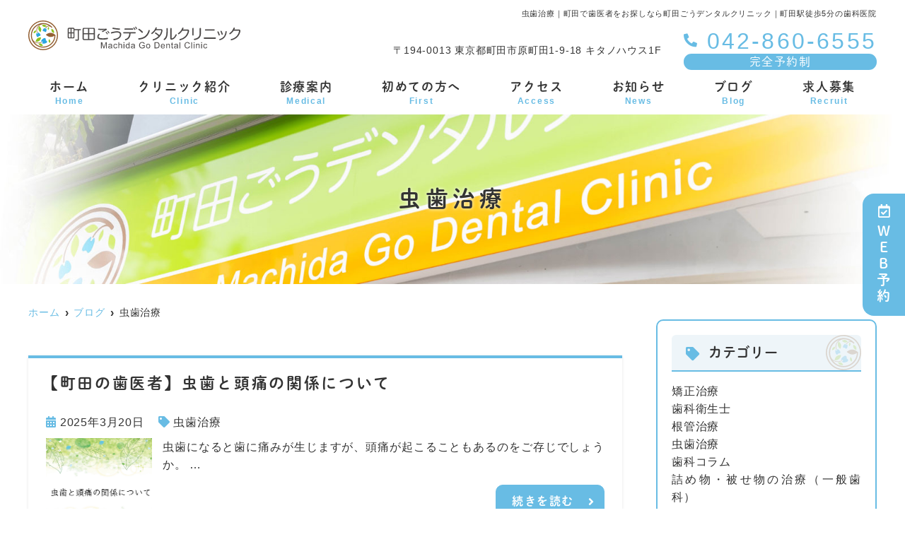

--- FILE ---
content_type: text/html; charset=UTF-8
request_url: https://machida-godental.com/category/%E8%99%AB%E6%AD%AF%E6%B2%BB%E7%99%82/
body_size: 12158
content:
<!--- index.php -->
<!doctype html>
<html lang="ja"><head>
<!-- header.php -->
<meta charset="utf-8">
<title>虫歯治療｜町田で歯医者をお探しなら町田ごうデンタルクリニック｜町田駅徒歩5分の歯科医院</title>
<meta name="description" content="虫歯治療。町田駅徒歩5分の歯医者【町田ごうデンタルクリニック】。むし歯・歯周病治療に加え、歯のクリーニングなどの予防歯科、矯正歯科にも対応。「なるべく歯を削らない」「神経を抜きたくない」といったお悩みに寄り添い、マイクロスコープによる精密な治療を行っています。平日19時まで、土曜診療可。">
<meta name="viewport" content="width=device-width,viewport-fit=cover">
<!-- ▼google-site-verification -->
<meta name="google-site-verification" content="C7p3LCVxHKtEoFBJBaxe6WEF8DIROWfAJPRtCCLIaYo" />
<!-- ▲google-site-verification -->

<!-- ogp -->
<meta property="og:url" content="https://machida-godental.com" />
<meta property="og:type" content="website" />
<meta property="og:title" content="町田ごうデンタルクリニック" />
<meta property="og:description" content="" />
<meta property="og:site_name" content="町田ごうデンタルクリニック" />
<meta property="og:image" content="https://machida-godental.com/wp/wp-content/uploads/2022/03/ogp_logo.jpg" />

<!-- css -->
<link rel="preload" href="https://machida-godental.com/wp/wp-content/themes/system-template/webfonts/fa-brands-400.woff2" as="font" type="font/woff2" crossorigin>
<link rel="preload" href="https://machida-godental.com/wp/wp-content/themes/system-template/webfonts/fa-solid-900.woff2" as="font" type="font/woff2" crossorigin>
<link rel="stylesheet" href="https://machida-godental.com/wp/wp-content/themes/system-template/css/reset.css" media="all" />
<link rel="stylesheet" href="https://machida-godental.com/wp/wp-content/themes/system-template/css/drawer.min.css">
<link rel="stylesheet" href="https://machida-godental.com/wp/wp-content/themes/system-template/js/slick/slick.css">
<link rel="stylesheet" href="https://machida-godental.com/wp/wp-content/themes/system-template/js/slick/slick-theme.css">
<link rel="stylesheet" href="https://machida-godental.com/wp/wp-content/themes/system-template/css/fontawesome.min.css">
<link rel="stylesheet" href="https://machida-godental.com/wp/wp-content/themes/system-template/style.css?20230531" media="all">

	
<!-- MPクラウドお知らせCSS -->

<!-- favicon -->

<link rel="apple-touch-icon" sizes="180x180" href="https://machida-godental.com/wp/wp-content/themes/system-template/favicon/apple-touch-icon.png">
<link rel="icon" type="image/png" sizes="32x32" href="https://machida-godental.com/wp/wp-content/themes/system-template/favicon/favicon-32x32.png">
<link rel="icon" type="image/png" sizes="16x16" href="https://machida-godental.com/wp/wp-content/themes/system-template/favicon/favicon-16x16.png">
<link rel="mask-icon" href="https://machida-godental.com/wp/wp-content/themes/system-template/favicon/safari-pinned-tab.svg" color="#5bbad5">
<link rel="shortcut icon" href="https://machida-godental.com/wp/wp-content/themes/system-template/favicon/favicon-32x32.png">
<meta name="msapplication-TileColor" content="#da532c">
<meta name="theme-color" content="#ffffff">
	
<!-- ▼Googleアナリティクス -->
<!-- Global site tag (gtag.js) - Google Analytics -->
<!-- Google tag (gtag.js) -->
<script async src="https://www.googletagmanager.com/gtag/js?id=G-NNGQRHPWXP"></script>
<script>
  window.dataLayer = window.dataLayer || [];
  function gtag(){dataLayer.push(arguments);}
  gtag('js', new Date());

  gtag('config', 'G-NNGQRHPWXP');
</script><!-- ▲Googleアナリティクス -->

<!-- ▼構造化 -->
<script type="application/ld+json">
{
  "@context": "https://schema.org",
  "@type": "Dentist",
  "name": "町田ごうデンタルクリニック",
  "description": "町田駅徒歩5分の歯医者【町田ごうデンタルクリニック】。むし歯・歯周病治療に加え、歯のクリーニングなどの予防歯科、矯正歯科にも対応。「なるべく歯を削らない」「神経を抜きたくない」といったお悩みに寄り添い、マイクロスコープによる精密な治療を行っています。平日19時まで、土曜診療可。",
  "url": "https://machida-godental.com/",
  "telephone": "042-860-6555",
  "address": {
    "@type": "PostalAddress",
    "postalCode": "194-0013",
    "addressRegion": "東京都",
    "addressLocality": "町田市原町田",
    "streetAddress": "1-9-18 キタノハウス1F"
  },
  "openingHoursSpecification": [
    {
      "@type": "OpeningHoursSpecification",
      "dayOfWeek": [
        "Monday",
        "Tuesday",
        "Thursday",
        "Friday",
        "Saturday"
      ],
      "opens": "09:30",
      "closes": "14:30"
    },
    {
      "@type": "OpeningHoursSpecification",
      "dayOfWeek": [
        "Monday",
        "Tuesday",
        "Thursday",
        "Friday",
        "Saturday"
      ],
      "opens": "16:00",
      "closes": "19:00"
    }
  ],
  "hasOfferCatalog": {
    "@type": "OfferCatalog",
    "name": "診療内容",
    "itemListElement": [
      { "@type": "Offer", "itemOffered": { "@type": "Service", "name": "むし歯治療" } },
      { "@type": "Offer", "itemOffered": { "@type": "Service", "name": "歯髄（神経）温存療法" } },
      { "@type": "Offer", "itemOffered": { "@type": "Service", "name": "根管治療" } },
      { "@type": "Offer", "itemOffered": { "@type": "Service", "name": "入れ歯治療" } },
      { "@type": "Offer", "itemOffered": { "@type": "Service", "name": "顎関節・咬み合わせ治療" } },
      { "@type": "Offer", "itemOffered": { "@type": "Service", "name": "矯正治療" } },
      { "@type": "Offer", "itemOffered": { "@type": "Service", "name": "歯周外科治療" } },
      { "@type": "Offer", "itemOffered": { "@type": "Service", "name": "親知らず抜歯" } },
      { "@type": "Offer", "itemOffered": { "@type": "Service", "name": "ホワイトニング" } },
      { "@type": "Offer", "itemOffered": { "@type": "Service", "name": "セラミック治療" } }
    ]
  }
}
</script>
<!-- ▲構造化 -->

<meta name='robots' content='max-image-preview:large' />
<link rel='dns-prefetch' href='//s.w.org' />
<link rel="alternate" type="application/rss+xml" title="町田ごうデンタルクリニック &raquo; 虫歯治療 カテゴリーのフィード" href="https://machida-godental.com/category/%e8%99%ab%e6%ad%af%e6%b2%bb%e7%99%82/feed/" />
<script type="text/javascript">
window._wpemojiSettings = {"baseUrl":"https:\/\/s.w.org\/images\/core\/emoji\/13.1.0\/72x72\/","ext":".png","svgUrl":"https:\/\/s.w.org\/images\/core\/emoji\/13.1.0\/svg\/","svgExt":".svg","source":{"concatemoji":"https:\/\/machida-godental.com\/wp\/wp-includes\/js\/wp-emoji-release.min.js?ver=5.9.12"}};
/*! This file is auto-generated */
!function(e,a,t){var n,r,o,i=a.createElement("canvas"),p=i.getContext&&i.getContext("2d");function s(e,t){var a=String.fromCharCode;p.clearRect(0,0,i.width,i.height),p.fillText(a.apply(this,e),0,0);e=i.toDataURL();return p.clearRect(0,0,i.width,i.height),p.fillText(a.apply(this,t),0,0),e===i.toDataURL()}function c(e){var t=a.createElement("script");t.src=e,t.defer=t.type="text/javascript",a.getElementsByTagName("head")[0].appendChild(t)}for(o=Array("flag","emoji"),t.supports={everything:!0,everythingExceptFlag:!0},r=0;r<o.length;r++)t.supports[o[r]]=function(e){if(!p||!p.fillText)return!1;switch(p.textBaseline="top",p.font="600 32px Arial",e){case"flag":return s([127987,65039,8205,9895,65039],[127987,65039,8203,9895,65039])?!1:!s([55356,56826,55356,56819],[55356,56826,8203,55356,56819])&&!s([55356,57332,56128,56423,56128,56418,56128,56421,56128,56430,56128,56423,56128,56447],[55356,57332,8203,56128,56423,8203,56128,56418,8203,56128,56421,8203,56128,56430,8203,56128,56423,8203,56128,56447]);case"emoji":return!s([10084,65039,8205,55357,56613],[10084,65039,8203,55357,56613])}return!1}(o[r]),t.supports.everything=t.supports.everything&&t.supports[o[r]],"flag"!==o[r]&&(t.supports.everythingExceptFlag=t.supports.everythingExceptFlag&&t.supports[o[r]]);t.supports.everythingExceptFlag=t.supports.everythingExceptFlag&&!t.supports.flag,t.DOMReady=!1,t.readyCallback=function(){t.DOMReady=!0},t.supports.everything||(n=function(){t.readyCallback()},a.addEventListener?(a.addEventListener("DOMContentLoaded",n,!1),e.addEventListener("load",n,!1)):(e.attachEvent("onload",n),a.attachEvent("onreadystatechange",function(){"complete"===a.readyState&&t.readyCallback()})),(n=t.source||{}).concatemoji?c(n.concatemoji):n.wpemoji&&n.twemoji&&(c(n.twemoji),c(n.wpemoji)))}(window,document,window._wpemojiSettings);
</script>
<style type="text/css">
img.wp-smiley,
img.emoji {
	display: inline !important;
	border: none !important;
	box-shadow: none !important;
	height: 1em !important;
	width: 1em !important;
	margin: 0 0.07em !important;
	vertical-align: -0.1em !important;
	background: none !important;
	padding: 0 !important;
}
</style>
	<style id='global-styles-inline-css' type='text/css'>
body{--wp--preset--color--black: #000000;--wp--preset--color--cyan-bluish-gray: #abb8c3;--wp--preset--color--white: #ffffff;--wp--preset--color--pale-pink: #f78da7;--wp--preset--color--vivid-red: #cf2e2e;--wp--preset--color--luminous-vivid-orange: #ff6900;--wp--preset--color--luminous-vivid-amber: #fcb900;--wp--preset--color--light-green-cyan: #7bdcb5;--wp--preset--color--vivid-green-cyan: #00d084;--wp--preset--color--pale-cyan-blue: #8ed1fc;--wp--preset--color--vivid-cyan-blue: #0693e3;--wp--preset--color--vivid-purple: #9b51e0;--wp--preset--gradient--vivid-cyan-blue-to-vivid-purple: linear-gradient(135deg,rgba(6,147,227,1) 0%,rgb(155,81,224) 100%);--wp--preset--gradient--light-green-cyan-to-vivid-green-cyan: linear-gradient(135deg,rgb(122,220,180) 0%,rgb(0,208,130) 100%);--wp--preset--gradient--luminous-vivid-amber-to-luminous-vivid-orange: linear-gradient(135deg,rgba(252,185,0,1) 0%,rgba(255,105,0,1) 100%);--wp--preset--gradient--luminous-vivid-orange-to-vivid-red: linear-gradient(135deg,rgba(255,105,0,1) 0%,rgb(207,46,46) 100%);--wp--preset--gradient--very-light-gray-to-cyan-bluish-gray: linear-gradient(135deg,rgb(238,238,238) 0%,rgb(169,184,195) 100%);--wp--preset--gradient--cool-to-warm-spectrum: linear-gradient(135deg,rgb(74,234,220) 0%,rgb(151,120,209) 20%,rgb(207,42,186) 40%,rgb(238,44,130) 60%,rgb(251,105,98) 80%,rgb(254,248,76) 100%);--wp--preset--gradient--blush-light-purple: linear-gradient(135deg,rgb(255,206,236) 0%,rgb(152,150,240) 100%);--wp--preset--gradient--blush-bordeaux: linear-gradient(135deg,rgb(254,205,165) 0%,rgb(254,45,45) 50%,rgb(107,0,62) 100%);--wp--preset--gradient--luminous-dusk: linear-gradient(135deg,rgb(255,203,112) 0%,rgb(199,81,192) 50%,rgb(65,88,208) 100%);--wp--preset--gradient--pale-ocean: linear-gradient(135deg,rgb(255,245,203) 0%,rgb(182,227,212) 50%,rgb(51,167,181) 100%);--wp--preset--gradient--electric-grass: linear-gradient(135deg,rgb(202,248,128) 0%,rgb(113,206,126) 100%);--wp--preset--gradient--midnight: linear-gradient(135deg,rgb(2,3,129) 0%,rgb(40,116,252) 100%);--wp--preset--duotone--dark-grayscale: url('#wp-duotone-dark-grayscale');--wp--preset--duotone--grayscale: url('#wp-duotone-grayscale');--wp--preset--duotone--purple-yellow: url('#wp-duotone-purple-yellow');--wp--preset--duotone--blue-red: url('#wp-duotone-blue-red');--wp--preset--duotone--midnight: url('#wp-duotone-midnight');--wp--preset--duotone--magenta-yellow: url('#wp-duotone-magenta-yellow');--wp--preset--duotone--purple-green: url('#wp-duotone-purple-green');--wp--preset--duotone--blue-orange: url('#wp-duotone-blue-orange');--wp--preset--font-size--small: 13px;--wp--preset--font-size--medium: 20px;--wp--preset--font-size--large: 36px;--wp--preset--font-size--x-large: 42px;}.has-black-color{color: var(--wp--preset--color--black) !important;}.has-cyan-bluish-gray-color{color: var(--wp--preset--color--cyan-bluish-gray) !important;}.has-white-color{color: var(--wp--preset--color--white) !important;}.has-pale-pink-color{color: var(--wp--preset--color--pale-pink) !important;}.has-vivid-red-color{color: var(--wp--preset--color--vivid-red) !important;}.has-luminous-vivid-orange-color{color: var(--wp--preset--color--luminous-vivid-orange) !important;}.has-luminous-vivid-amber-color{color: var(--wp--preset--color--luminous-vivid-amber) !important;}.has-light-green-cyan-color{color: var(--wp--preset--color--light-green-cyan) !important;}.has-vivid-green-cyan-color{color: var(--wp--preset--color--vivid-green-cyan) !important;}.has-pale-cyan-blue-color{color: var(--wp--preset--color--pale-cyan-blue) !important;}.has-vivid-cyan-blue-color{color: var(--wp--preset--color--vivid-cyan-blue) !important;}.has-vivid-purple-color{color: var(--wp--preset--color--vivid-purple) !important;}.has-black-background-color{background-color: var(--wp--preset--color--black) !important;}.has-cyan-bluish-gray-background-color{background-color: var(--wp--preset--color--cyan-bluish-gray) !important;}.has-white-background-color{background-color: var(--wp--preset--color--white) !important;}.has-pale-pink-background-color{background-color: var(--wp--preset--color--pale-pink) !important;}.has-vivid-red-background-color{background-color: var(--wp--preset--color--vivid-red) !important;}.has-luminous-vivid-orange-background-color{background-color: var(--wp--preset--color--luminous-vivid-orange) !important;}.has-luminous-vivid-amber-background-color{background-color: var(--wp--preset--color--luminous-vivid-amber) !important;}.has-light-green-cyan-background-color{background-color: var(--wp--preset--color--light-green-cyan) !important;}.has-vivid-green-cyan-background-color{background-color: var(--wp--preset--color--vivid-green-cyan) !important;}.has-pale-cyan-blue-background-color{background-color: var(--wp--preset--color--pale-cyan-blue) !important;}.has-vivid-cyan-blue-background-color{background-color: var(--wp--preset--color--vivid-cyan-blue) !important;}.has-vivid-purple-background-color{background-color: var(--wp--preset--color--vivid-purple) !important;}.has-black-border-color{border-color: var(--wp--preset--color--black) !important;}.has-cyan-bluish-gray-border-color{border-color: var(--wp--preset--color--cyan-bluish-gray) !important;}.has-white-border-color{border-color: var(--wp--preset--color--white) !important;}.has-pale-pink-border-color{border-color: var(--wp--preset--color--pale-pink) !important;}.has-vivid-red-border-color{border-color: var(--wp--preset--color--vivid-red) !important;}.has-luminous-vivid-orange-border-color{border-color: var(--wp--preset--color--luminous-vivid-orange) !important;}.has-luminous-vivid-amber-border-color{border-color: var(--wp--preset--color--luminous-vivid-amber) !important;}.has-light-green-cyan-border-color{border-color: var(--wp--preset--color--light-green-cyan) !important;}.has-vivid-green-cyan-border-color{border-color: var(--wp--preset--color--vivid-green-cyan) !important;}.has-pale-cyan-blue-border-color{border-color: var(--wp--preset--color--pale-cyan-blue) !important;}.has-vivid-cyan-blue-border-color{border-color: var(--wp--preset--color--vivid-cyan-blue) !important;}.has-vivid-purple-border-color{border-color: var(--wp--preset--color--vivid-purple) !important;}.has-vivid-cyan-blue-to-vivid-purple-gradient-background{background: var(--wp--preset--gradient--vivid-cyan-blue-to-vivid-purple) !important;}.has-light-green-cyan-to-vivid-green-cyan-gradient-background{background: var(--wp--preset--gradient--light-green-cyan-to-vivid-green-cyan) !important;}.has-luminous-vivid-amber-to-luminous-vivid-orange-gradient-background{background: var(--wp--preset--gradient--luminous-vivid-amber-to-luminous-vivid-orange) !important;}.has-luminous-vivid-orange-to-vivid-red-gradient-background{background: var(--wp--preset--gradient--luminous-vivid-orange-to-vivid-red) !important;}.has-very-light-gray-to-cyan-bluish-gray-gradient-background{background: var(--wp--preset--gradient--very-light-gray-to-cyan-bluish-gray) !important;}.has-cool-to-warm-spectrum-gradient-background{background: var(--wp--preset--gradient--cool-to-warm-spectrum) !important;}.has-blush-light-purple-gradient-background{background: var(--wp--preset--gradient--blush-light-purple) !important;}.has-blush-bordeaux-gradient-background{background: var(--wp--preset--gradient--blush-bordeaux) !important;}.has-luminous-dusk-gradient-background{background: var(--wp--preset--gradient--luminous-dusk) !important;}.has-pale-ocean-gradient-background{background: var(--wp--preset--gradient--pale-ocean) !important;}.has-electric-grass-gradient-background{background: var(--wp--preset--gradient--electric-grass) !important;}.has-midnight-gradient-background{background: var(--wp--preset--gradient--midnight) !important;}.has-small-font-size{font-size: var(--wp--preset--font-size--small) !important;}.has-medium-font-size{font-size: var(--wp--preset--font-size--medium) !important;}.has-large-font-size{font-size: var(--wp--preset--font-size--large) !important;}.has-x-large-font-size{font-size: var(--wp--preset--font-size--x-large) !important;}
</style>
<link rel="https://api.w.org/" href="https://machida-godental.com/wp-json/" /><link rel="alternate" type="application/json" href="https://machida-godental.com/wp-json/wp/v2/categories/36" /><link rel="EditURI" type="application/rsd+xml" title="RSD" href="https://machida-godental.com/wp/xmlrpc.php?rsd" />
<link rel="wlwmanifest" type="application/wlwmanifest+xml" href="https://machida-godental.com/wp/wp-includes/wlwmanifest.xml" /> 
<meta name="generator" content="WordPress 5.9.12" />
</head>

<body data-rsssl=1 class="archive category category-36 drawer drawer--right">

<!-- ▼PC header -->
<header>
	<div class="inner">
	<div class="head_logo">
	<a href="https://machida-godental.com"><img src="https://machida-godental.com/wp/wp-content/themes/system-template/images/logo_yoko.svg" alt="町田ごうデンタルクリニック"></a>
	</div>

<h1 class="pc">虫歯治療｜町田で歯医者をお探しなら町田ごうデンタルクリニック｜町田駅徒歩5分の歯科医院</h1>

<div class="head_info_wrap">
<dl class="head_info">
		<dt class="head_info_add">〒194-0013 東京都町田市原町田1-9-18 キタノハウス1F</dt>
		<div>
		<dd class="head_info_tel"><span><i class="fas fa-phone-alt"></i></span>042-860-6555</dd>
		<p class="info_yoyaku_txt">完全予約制</p>
		</div>
</dl>

<!--<ul class="head_btn_area">
<li><a href="" class="sp_navi_btn" target="_blank" rel="noopener" onClick="gtag('event','click-web_yoyaku_pc', {'event_category':'web_yoyaku','event_label':'WEB予約'})"><i class="far fa-calendar-check"></i>WEB予約</a></li><li><a href="" class="sp_navi_btn" target="_blank" rel="noopener" onClick="gtag('event','click-web_monshin_pc', {'event_category':'web_monshin','event_label':'WEB問診'})"><i class="far fa-edit"></i>WEB問診</a></li><li><a href="" class="sp_navi_btn" target="_blank" rel="noopener" onClick="gtag('event','click-inquiry_pc', {'event_category':'inquiry','event_label':'お問い合わせ'})"><i class="far fa-envelope"></i>お問い合わせ</a></li></ul>-->
</div>

	<!-- ▼PCのナビ -->
	<nav>
		<ul class="nav_menu_list">
		<!-- ▼ホーム -->
<li><a href="https://machida-godental.com/">ホーム<p>Home</p></a></li>
<!-- ▲ホーム -->
<!-- ▼医師紹介 -->
<!-- ▲医師紹介 -->
<!-- ▼医院案内 -->
<li><a href="https://machida-godental.com/clinic/">クリニック紹介<p>Clinic</p></a></li>
<!-- ▲医院案内 -->
<!-- ▼診療内容 -->
<li class="nav_slidebtm"><a href="https://machida-godental.com/medical/">診療案内<p>Medical</p></a>
	<div>
	
		<a href="https://machida-godental.com/menu/%e6%ad%af%e3%81%ae%e6%b8%a9%e5%ad%98%e3%81%ae%e3%81%9f%e3%82%81%e3%81%ae%e5%8f%96%e3%82%8a%e7%b5%84%e3%81%bf/">歯の温存のための取り組み</a>

	
		<a href="https://machida-godental.com/menu/%e6%ad%af%e5%91%a8%e7%97%85%e6%b2%bb%e7%99%82/">歯周病治療</a>

	
		<a href="https://machida-godental.com/menu/%e3%83%ac%e3%83%bc%e3%82%b6%e3%83%bc%e6%b2%bb%e7%99%82/">レーザー治療（ブルーラジカル/Nd-YAG）</a>

	
		<a href="https://machida-godental.com/menu/%e4%ba%88%e9%98%b2%e6%ad%af%e7%a7%91/">予防歯科</a>

	
		<a href="https://machida-godental.com/menu/%e4%b8%80%e8%88%ac%e6%ad%af%e7%a7%91/">一般歯科</a>

	
		<a href="https://machida-godental.com/menu/%e6%a0%b9%e7%ae%a1%e6%b2%bb%e7%99%82/">精密根管治療</a>

	
		<a href="https://machida-godental.com/menu/%e6%ad%af%e3%82%92%e5%a4%b1%e3%81%a3%e3%81%a6%e3%81%97%e3%81%be%e3%81%a3%e3%81%9f%e3%82%89/">歯を失ってしまった後の治療</a>

	
		<a href="https://machida-godental.com/menu/%e5%b0%8f%e5%85%90%e6%ad%af%e7%a7%91%e3%83%bb%e7%9f%af%e6%ad%a3%e6%ad%af%e7%a7%91/">小児歯科</a>

	
		<a href="https://machida-godental.com/menu/2527-2/">矯正歯科</a>

	
		<a href="https://machida-godental.com/menu/%e6%ad%af%e7%a7%91%e5%8f%a3%e8%85%94%e5%a4%96%e7%a7%91%e3%83%bb%e3%82%a4%e3%83%b3%e3%83%97%e3%83%a9%e3%83%b3%e3%83%88/">歯科口腔外科・歯周外科</a>

	
		<a href="https://machida-godental.com/menu/%e5%af%a9%e7%be%8e%e6%ad%af%e7%a7%91-%e3%83%9b%e3%83%af%e3%82%a4%e3%83%88%e3%83%8b%e3%83%b3%e3%82%b0/">審美歯科・ホワイトニング</a>

		</div>
</li>
<!-- ▲診療内容 -->
<!-- ▼料金表 -->
<!-- ▲料金表 -->
<!-- ▼初診の方へ -->
<li><a href="https://machida-godental.com/first/">初めての方へ<p>First</p></a></li>
<!-- ▲初診の方へ -->
<!-- ▼Q&A -->
<!-- ▲Q&A -->
<!-- ▼アクセス -->
<li><a href="https://machida-godental.com/access/">アクセス<p>Access</p></a></li>
<!-- ▲アクセス -->
<!-- ▼求人情報 -->
<!-- ▲求人情報 -->
<!-- ▼お問い合わせ -->
<!-- ▲お問い合わせ -->
<!-- ▼お知らせ -->
<li><a href="https://machida-godental.com/news/">お知らせ<p>News</p></a></li>
<!-- ▲お知らせ -->
<!-- ▼ブログ -->
<li><a href="https://machida-godental.com/blog/">ブログ<p>Blog</p></a></li>
<!-- ▲ブログ -->
<!-- ▼求人募集 -->
<li><a href="https://machida-godental.com/recruit/">求人募集<p>Recruit</p></a></li>
<!-- ▲求人募集 -->
<!-- ▼ RIBON 採用ページリンク -->
<!-- ▲ RIBON 採用ページリンク -->		</ul>
	</nav>
	<!-- ▲PCのナビ -->
	</div><!-- .inner -->

<div class="fixed_web_yoyaku_btn">
	<!--<a href="https://eapo3.dental-net.co.jp/default?V3=DMqI%2fgqEL7NNbyDmsW3Hjg%3d%3d&V2=NfqhX%2fUjTqJPhrYXUzb9ug%3d%3d&V5=nrQo5uAPJyCawihM%2bC%2bMmA%3d%3d" target="_blank" rel="noopener noreferrer" onClick="gtag('event','click-web_yoyaku_pc_side', {'event_category':'web_yoyaku','event_label':'WEB予約'})"><i class="far fa-calendar-check"></i> WEB予約</a>-->
	<a href="https://machida-godental.com/reservation" onClick="gtag('event','click-web_yoyaku_pc_side', {'event_category':'web_yoyaku','event_label':'WEB予約'})"><i class="far fa-calendar-check"></i> WEB予約</a>	<!--<a href="" target="_blank" rel="noopener noreferrer" onClick="gtag('event','click-web_monshin_pc_side', {'event_category':'web_monshin','event_label':'WEB問診'})"><i class="far fa-edit"></i> WEB問診</a>-->	<!--<a href="" target="_blank" rel="noopener noreferrer" onClick="gtag('event','click-inquiry_pc_side', {'event_category':'inquiry','event_label':'お問い合わせ'})"><i class="far fa-envelope"></i> お問い合わせ</a>--></div>
</header>
<!-- ▲PC header -->


<!-- ▼スマホのナビ -->
<div class="sp_header" role="banner">
	<div class="inner">
	<div class="sp_logo">
	<a href="https://machida-godental.com"><img src="https://machida-godental.com/wp/wp-content/themes/system-template/images/logo_yoko.svg" alt="町田ごうデンタルクリニック"></a>
	</div>

	<button type="button" class="drawer-toggle drawer-hamburger">
		<span class="sr-only">toggle navigation</span>
		<span class="drawer-hamburger-icon"></span>
	</button>

	<div class="drawer-nav" role="navigation">
	<div class="drawer-menu">
	<ul class="sp_navi">
	<!-- ▼ホーム -->
<li><a href="https://machida-godental.com/">ホーム<p>Home</p></a></li>
<!-- ▲ホーム -->
<!-- ▼医師紹介 -->
<!-- ▲医師紹介 -->
<!-- ▼医院案内 -->
<li><a href="https://machida-godental.com/clinic/">クリニック紹介<p>Clinic</p></a></li>
<!-- ▲医院案内 -->
<!-- ▼診療内容 -->
<li class="nav_slidebtm"><a href="https://machida-godental.com/medical/">診療案内<p>Medical</p></a>
	<div>
	
		<a href="https://machida-godental.com/menu/%e6%ad%af%e3%81%ae%e6%b8%a9%e5%ad%98%e3%81%ae%e3%81%9f%e3%82%81%e3%81%ae%e5%8f%96%e3%82%8a%e7%b5%84%e3%81%bf/">歯の温存のための取り組み</a>

	
		<a href="https://machida-godental.com/menu/%e6%ad%af%e5%91%a8%e7%97%85%e6%b2%bb%e7%99%82/">歯周病治療</a>

	
		<a href="https://machida-godental.com/menu/%e3%83%ac%e3%83%bc%e3%82%b6%e3%83%bc%e6%b2%bb%e7%99%82/">レーザー治療（ブルーラジカル/Nd-YAG）</a>

	
		<a href="https://machida-godental.com/menu/%e4%ba%88%e9%98%b2%e6%ad%af%e7%a7%91/">予防歯科</a>

	
		<a href="https://machida-godental.com/menu/%e4%b8%80%e8%88%ac%e6%ad%af%e7%a7%91/">一般歯科</a>

	
		<a href="https://machida-godental.com/menu/%e6%a0%b9%e7%ae%a1%e6%b2%bb%e7%99%82/">精密根管治療</a>

	
		<a href="https://machida-godental.com/menu/%e6%ad%af%e3%82%92%e5%a4%b1%e3%81%a3%e3%81%a6%e3%81%97%e3%81%be%e3%81%a3%e3%81%9f%e3%82%89/">歯を失ってしまった後の治療</a>

	
		<a href="https://machida-godental.com/menu/%e5%b0%8f%e5%85%90%e6%ad%af%e7%a7%91%e3%83%bb%e7%9f%af%e6%ad%a3%e6%ad%af%e7%a7%91/">小児歯科</a>

	
		<a href="https://machida-godental.com/menu/2527-2/">矯正歯科</a>

	
		<a href="https://machida-godental.com/menu/%e6%ad%af%e7%a7%91%e5%8f%a3%e8%85%94%e5%a4%96%e7%a7%91%e3%83%bb%e3%82%a4%e3%83%b3%e3%83%97%e3%83%a9%e3%83%b3%e3%83%88/">歯科口腔外科・歯周外科</a>

	
		<a href="https://machida-godental.com/menu/%e5%af%a9%e7%be%8e%e6%ad%af%e7%a7%91-%e3%83%9b%e3%83%af%e3%82%a4%e3%83%88%e3%83%8b%e3%83%b3%e3%82%b0/">審美歯科・ホワイトニング</a>

		</div>
</li>
<!-- ▲診療内容 -->
<!-- ▼料金表 -->
<!-- ▲料金表 -->
<!-- ▼初診の方へ -->
<li><a href="https://machida-godental.com/first/">初めての方へ<p>First</p></a></li>
<!-- ▲初診の方へ -->
<!-- ▼Q&A -->
<!-- ▲Q&A -->
<!-- ▼アクセス -->
<li><a href="https://machida-godental.com/access/">アクセス<p>Access</p></a></li>
<!-- ▲アクセス -->
<!-- ▼求人情報 -->
<!-- ▲求人情報 -->
<!-- ▼お問い合わせ -->
<!-- ▲お問い合わせ -->
<!-- ▼お知らせ -->
<li><a href="https://machida-godental.com/news/">お知らせ<p>News</p></a></li>
<!-- ▲お知らせ -->
<!-- ▼ブログ -->
<li><a href="https://machida-godental.com/blog/">ブログ<p>Blog</p></a></li>
<!-- ▲ブログ -->
<!-- ▼求人募集 -->
<li><a href="https://machida-godental.com/recruit/">求人募集<p>Recruit</p></a></li>
<!-- ▲求人募集 -->
<!-- ▼ RIBON 採用ページリンク -->
<!-- ▲ RIBON 採用ページリンク -->	<!--<li><a href="https://eapo3.dental-net.co.jp/default?V3=DMqI%2fgqEL7NNbyDmsW3Hjg%3d%3d&V2=NfqhX%2fUjTqJPhrYXUzb9ug%3d%3d&V5=nrQo5uAPJyCawihM%2bC%2bMmA%3d%3d" class="sp_navi_btn" target="_blank" rel="noopener" onClick="gtag('event','tap-web_yoyaku_sp_hamb', {'event_category':'web_yoyaku','event_label':'WEB予約'})"><i class="far fa-calendar-check"></i> WEB予約</a></li>-->
	<li><a href="https://machida-godental.com/reservation" class="sp_navi_btn" onClick="gtag('event','tap-web_yoyaku_sp_hamb', {'event_category':'web_yoyaku','event_label':'WEB予約'})"><i class="far fa-calendar-check"></i> WEB予約</a></li>
	<!--<li><a href="" class="sp_navi_btn" target="_blank" rel="noopener" onClick="gtag('event','tap-web_monshin_sp_hamb', {'event_category':'web_monshin','event_label':'WEB問診'})"><i class="far fa-edit"></i> WEB問診</a></li>-->	<!--<li><a href="" class="sp_navi_btn" target="_blank" rel="noopener" onClick="gtag('event','tap-inquiry_sp_hamb', {'event_category':'inquiry','event_label':'お問い合わせ'})"><i class="far fa-envelope"></i> お問い合わせ</a></li>-->	</ul>

		<!--<ul class="sp_btn_area">-->
	<!--<li><a href="" class="sp_navi_btn" target="_blank" rel="noopener"><i class="fab fa-facebook"></i>Facebook</a></li>-->	<!--<li><a href="" target="_blank" rel="noopener"><i class="fab fa-instagram"></i>Instagram</a></li>-->	<!--<li><a href="" target="_blank" rel="noopener"><i class="fab fa-line"></i>LINE</a></li>-->	<!--<li><a href="" target="_blank" rel="noopener"><i class="fab fa-twitter"></i>Twitter</a></li>-->	<!--</ul>-->
	
	</div>
	</div><!-- .drawer-nav -->

	</div><!-- .inner -->
</div><!-- .sp_header -->


<div class="sp_under_nav">
	<ul>
	<!-- <li><a href="tel:042-860-6555" onClick="gtag('event','tap-tel_sp_ft', {'event_category':'tel','event_label':'TEL'})"><i class="fas fa-mobile"></i>電話</a></li> -->
		<li><a class="i_adj" href="tel:042-860-6555" onClick="gtag('event','tap-tel_sp_ft', {'event_category':'tel','event_label':'TEL'})"><i class="fas fa-mobile"></i>電話<br>（完全予約制）</a></li>	<!--<li><a href="https://eapo3.dental-net.co.jp/default?V3=DMqI%2fgqEL7NNbyDmsW3Hjg%3d%3d&V2=NfqhX%2fUjTqJPhrYXUzb9ug%3d%3d&V5=nrQo5uAPJyCawihM%2bC%2bMmA%3d%3d" target="_blank" rel="noopener" onClick="gtag('event','tap-web_yoyaku_sp_ft', {'event_category':'web_yoyaku','event_label':'WEB予約'})"><i class="far fa-calendar-check"></i>WEB予約</a></li>-->
	<li><a href="https://machida-godental.com/reservation" onClick="gtag('event','tap-web_yoyaku_sp_ft', {'event_category':'web_yoyaku','event_label':'WEB予約'})"><i class="far fa-calendar-check"></i>WEB予約</a></li>	<li><a href="https://machida-godental.com/access"><i class="fas fa-map-marker-alt"></i>アクセス</a></li>
	</ul>
</div>
<!-- ▲スマホのナビ -->

<div id="mainvisual" class="content_mv">
  <picture>
    <source media="(max-width: 640px)" srcset="" />
    <img src="https://machida-godental.com/wp/wp-content/uploads/2022/05/header.jpg" alt="ヘッダー画像" class="header_img" />
  </picture>
  <div class="inner">
    <div class="main_headline">
      <p class="midashi">虫歯治療</p>
    </div>
  </div>
</div><!-- .content_mv -->
<!--============================== ▲mainvisual ==============================-->
<h1 class="sp">虫歯治療｜町田で歯医者をお探しなら町田ごうデンタルクリニック｜町田駅徒歩5分の歯科医院</h1><div class="contents_bg">
  <div class="wrapper">
    <main>
    <div id="breadcrumb">
<ol itemscope="" itemtype="https://schema.org/BreadcrumbList">
<li itemprop="itemListElement" itemscope itemtype="https://schema.org/ListItem"><a href="https://machida-godental.com" itemprop="item"><span itemprop="name">ホーム</span></a><meta itemprop="position" content="1"></li>
<li itemprop="itemListElement" itemscope itemtype="https://schema.org/ListItem"><a href="https://machida-godental.com/blog/" itemprop="item"><span itemprop="name">ブログ</span></a><meta itemprop="position" content="2"></li>
<li itemprop="itemListElement" itemscope itemtype="https://schema.org/ListItem"><span itemprop="name">虫歯治療</span><meta itemprop="position" content="3"></li>
</ol></div><!-- /#breadcrumb -->
    
                      <article class="blog_box">
        <h2 class="blog_tit">
          【町田の歯医者】虫歯と頭痛の関係について        </h2>
        <div class="blog_content clearfix">
          <ul class="blog_class">
            <li><i class="far fa-calendar-alt"></i>2025年3月20日</li>
            <li><i class="fas fa-tag"></i><a href="https://machida-godental.com/category/%e8%99%ab%e6%ad%af%e6%b2%bb%e7%99%82/">虫歯治療</a></li>
          </ul>
          <div class="blog_text">
	  <p class="thumbnail"><img width="640" height="630" src="https://machida-godental.com/wp/wp-content/uploads/2025/03/machidago-b20240314-4-640x630.png" class="attachment-thumbnail size-thumbnail wp-post-image" alt="" /></p>          <p>虫歯になると歯に痛みが生じますが、頭痛が起こることもあるのをご存じでしょうか。 &#8230;</p>
          </div>
          <div class="blog_btn_wrap">
            <p class="btn01"><a href="https://machida-godental.com/blog/%e3%80%90%e7%94%ba%e7%94%b0%e3%81%ae%e6%ad%af%e5%8c%bb%e8%80%85%e3%80%91%e8%99%ab%e6%ad%af%e3%81%a8%e9%a0%ad%e7%97%9b%e3%81%ae%e9%96%a2%e4%bf%82%e3%81%ab%e3%81%a4%e3%81%84%e3%81%a6/">続きを読む</a></p>
          </div>
        </div>
      </article><!-- .blog_box -->
                  <article class="blog_box">
        <h2 class="blog_tit">
          【町田の歯医者】虫歯を一気に治療できない理由        </h2>
        <div class="blog_content clearfix">
          <ul class="blog_class">
            <li><i class="far fa-calendar-alt"></i>2025年3月19日</li>
            <li><i class="fas fa-tag"></i><a href="https://machida-godental.com/category/%e8%99%ab%e6%ad%af%e6%b2%bb%e7%99%82/">虫歯治療</a></li>
          </ul>
          <div class="blog_text">
	  <p class="thumbnail"><img width="640" height="630" src="https://machida-godental.com/wp/wp-content/uploads/2025/03/machidago-b20240314-3-640x630.png" class="attachment-thumbnail size-thumbnail wp-post-image" alt="" loading="lazy" /></p>          <p>虫歯の治療を歯科医院で受けるとき、ほとんどの場合は治療を1回では終えず、何回か通&#8230;</p>
          </div>
          <div class="blog_btn_wrap">
            <p class="btn01"><a href="https://machida-godental.com/blog/%e3%80%90%e7%94%ba%e7%94%b0%e3%81%ae%e6%ad%af%e5%8c%bb%e8%80%85%e3%80%91%e8%99%ab%e6%ad%af%e3%82%92%e4%b8%80%e6%b0%97%e3%81%ab%e6%b2%bb%e7%99%82%e3%81%a7%e3%81%8d%e3%81%aa%e3%81%84%e7%90%86%e7%94%b1/">続きを読む</a></p>
          </div>
        </div>
      </article><!-- .blog_box -->
                  <article class="blog_box">
        <h2 class="blog_tit">
          【町田の歯医者】逆根管充填治療とは？？        </h2>
        <div class="blog_content clearfix">
          <ul class="blog_class">
            <li><i class="far fa-calendar-alt"></i>2025年2月19日</li>
            <li><i class="fas fa-tag"></i><a href="https://machida-godental.com/category/%e8%99%ab%e6%ad%af%e6%b2%bb%e7%99%82/">虫歯治療</a></li>
          </ul>
          <div class="blog_text">
	  <p class="thumbnail"><img width="640" height="630" src="https://machida-godental.com/wp/wp-content/uploads/2025/02/machidago-b20240225-2-640x630.png" class="attachment-thumbnail size-thumbnail wp-post-image" alt="" loading="lazy" /></p>          <p>虫歯の治療には、歯の内側にある根管という細い管の内側を清掃し、消毒する根管治療と&#8230;</p>
          </div>
          <div class="blog_btn_wrap">
            <p class="btn01"><a href="https://machida-godental.com/blog/%e3%80%90%e7%94%ba%e7%94%b0%e3%81%ae%e6%ad%af%e5%8c%bb%e8%80%85%e3%80%91%e9%80%86%e6%a0%b9%e7%ae%a1%e5%85%85%e5%a1%ab%e6%b2%bb%e7%99%82%e3%81%a8%e3%81%af%ef%bc%9f%ef%bc%9f/">続きを読む</a></p>
          </div>
        </div>
      </article><!-- .blog_box -->
                  <article class="blog_box">
        <h2 class="blog_tit">
          【町田の歯医者】歯髄保存療法④部分断髄法        </h2>
        <div class="blog_content clearfix">
          <ul class="blog_class">
            <li><i class="far fa-calendar-alt"></i>2025年2月15日</li>
            <li><i class="fas fa-tag"></i><a href="https://machida-godental.com/category/%e8%99%ab%e6%ad%af%e6%b2%bb%e7%99%82/">虫歯治療</a></li>
          </ul>
          <div class="blog_text">
	  <p class="thumbnail"><img width="640" height="630" src="https://machida-godental.com/wp/wp-content/uploads/2025/02/machidago-b20240214-4-640x630.png" class="attachment-thumbnail size-thumbnail wp-post-image" alt="" loading="lazy" /></p>          <p>虫歯になって、神経の一部まで感染が進行すると、通常であれば歯髄を除去する抜髄を行&#8230;</p>
          </div>
          <div class="blog_btn_wrap">
            <p class="btn01"><a href="https://machida-godental.com/blog/%e3%80%90%e7%94%ba%e7%94%b0%e3%81%ae%e6%ad%af%e5%8c%bb%e8%80%85%e3%80%91%e6%ad%af%e9%ab%84%e4%bf%9d%e5%ad%98%e7%99%82%e6%b3%95%e2%91%a3%e9%83%a8%e5%88%86%e6%96%ad%e9%ab%84%e6%b3%95/">続きを読む</a></p>
          </div>
        </div>
      </article><!-- .blog_box -->
                  <article class="blog_box">
        <h2 class="blog_tit">
          【町田の歯医者】歯髄保存療法③断髄法        </h2>
        <div class="blog_content clearfix">
          <ul class="blog_class">
            <li><i class="far fa-calendar-alt"></i>2025年2月14日</li>
            <li><i class="fas fa-tag"></i><a href="https://machida-godental.com/category/%e8%99%ab%e6%ad%af%e6%b2%bb%e7%99%82/">虫歯治療</a></li>
          </ul>
          <div class="blog_text">
	  <p class="thumbnail"><img width="640" height="630" src="https://machida-godental.com/wp/wp-content/uploads/2025/02/machidago-b20240214-3-640x630.png" class="attachment-thumbnail size-thumbnail wp-post-image" alt="" loading="lazy" /></p>          <p>歯の中心部分には、歯髄という神経や血管が含まれる組織があります。 虫歯になって深&#8230;</p>
          </div>
          <div class="blog_btn_wrap">
            <p class="btn01"><a href="https://machida-godental.com/blog/%e3%80%90%e7%94%ba%e7%94%b0%e3%81%ae%e6%ad%af%e5%8c%bb%e8%80%85%e3%80%91%e6%ad%af%e9%ab%84%e4%bf%9d%e5%ad%98%e7%99%82%e6%b3%95%e2%91%a2%e6%96%ad%e9%ab%84%e6%b3%95/">続きを読む</a></p>
          </div>
        </div>
      </article><!-- .blog_box -->
            <div class="pager">
      <span aria-current="page" class="page-numbers current">1</span>
<a class="page-numbers" href="https://machida-godental.com/category/%E8%99%AB%E6%AD%AF%E6%B2%BB%E7%99%82/page/2/">2</a>
<a class="page-numbers" href="https://machida-godental.com/category/%E8%99%AB%E6%AD%AF%E6%B2%BB%E7%99%82/page/3/">3</a>
<a class="page-numbers" href="https://machida-godental.com/category/%E8%99%AB%E6%AD%AF%E6%B2%BB%E7%99%82/page/4/">4</a>
<a class="page-numbers" href="https://machida-godental.com/category/%E8%99%AB%E6%AD%AF%E6%B2%BB%E7%99%82/page/5/">5</a>
<span class="page-numbers dots">&hellip;</span>
<a class="page-numbers" href="https://machida-godental.com/category/%E8%99%AB%E6%AD%AF%E6%B2%BB%E7%99%82/page/8/">8</a>
<a class="next page-numbers" href="https://machida-godental.com/category/%E8%99%AB%E6%AD%AF%E6%B2%BB%E7%99%82/page/2/">»</a>      </div>
      
    </main>

  <!-- ▼.side_area -->
<div class="side_area">

<div class="side_box">
	<p class="side_title"><i class="fa fa-tag"></i>カテゴリー</p>
	<ul class="side_blog_category">
	<li><a href="https://machida-godental.com/category/%e7%9f%af%e6%ad%a3%e6%b2%bb%e7%99%82/" title="矯正治療" >矯正治療</a></li><li><a href="https://machida-godental.com/category/%e6%ad%af%e7%a7%91%e8%a1%9b%e7%94%9f%e5%a3%ab/" title="歯科衛生士" >歯科衛生士</a></li><li><a href="https://machida-godental.com/category/%e6%a0%b9%e7%ae%a1%e6%b2%bb%e7%99%82/" title="根管治療" >根管治療</a></li><li><a href="https://machida-godental.com/category/%e8%99%ab%e6%ad%af%e6%b2%bb%e7%99%82/" title="虫歯治療" >虫歯治療</a></li><li><a href="https://machida-godental.com/category/%e6%ad%af%e7%a7%91%e3%82%b3%e3%83%a9%e3%83%a0/" title="歯科コラム" >歯科コラム</a></li><li><a href="https://machida-godental.com/category/%e8%a9%b0%e3%82%81%e7%89%a9%e3%83%bb%e8%a2%ab%e3%81%9b%e7%89%a9%e3%81%ae%e6%b2%bb%e7%99%82%ef%bc%88%e4%b8%80%e8%88%ac%e6%ad%af%e7%a7%91%ef%bc%89/" title="詰め物・被せ物の治療（一般歯科）" >詰め物・被せ物の治療（一般歯科）</a></li><li><a href="https://machida-godental.com/category/%e6%ad%af%e3%81%ae%e6%b8%a9%e5%ad%98%e3%81%ae%e3%81%9f%e3%82%81%e3%81%ae%e5%8f%96%e3%82%8a%e7%b5%84%e3%81%bf/" title="歯の温存のための取り組み" >歯の温存のための取り組み</a></li><li><a href="https://machida-godental.com/category/%e6%ad%af%e3%82%92%e5%a4%b1%e3%81%a3%e3%81%a6%e3%81%97%e3%81%be%e3%81%a3%e3%81%9f%e3%82%89%ef%bc%88%e5%92%ac%e3%81%bf%e5%90%88%e3%82%8f%e3%81%9b%e5%86%8d%e5%bb%ba%e6%b2%bb%e7%99%82%ef%bc%89/" title="歯を失ってしまったら（咬み合わせ再建治療）" >歯を失ってしまったら（咬み合わせ再建治療）</a></li><li><a href="https://machida-godental.com/category/%e6%ad%af%e5%91%a8%e7%97%85%e6%b2%bb%e7%99%82/" title="歯周病治療" >歯周病治療</a></li><li><a href="https://machida-godental.com/category/%e5%af%a9%e7%be%8e%e6%ad%af%e7%a7%91/" title="審美歯科" >審美歯科</a></li><li><a href="https://machida-godental.com/category/%e5%8f%a3%e8%85%94%e5%a4%96%e7%a7%91/" title="口腔外科" >口腔外科</a></li><li><a href="https://machida-godental.com/category/%e5%b0%8f%e5%85%90%e6%ad%af%e7%a7%91/" title="小児歯科" >小児歯科</a></li><li><a href="https://machida-godental.com/category/%e6%9c%ac%e9%99%a2%e3%81%a7%e5%8f%97%e3%81%91%e3%82%89%e3%82%8c%e3%82%8b%e6%b2%bb%e7%99%82%e3%81%ab%e3%81%a4%e3%81%84%e3%81%a6/" title="予防歯科" >予防歯科</a></li><li><a href="https://machida-godental.com/category/news/" title="お知らせ" >お知らせ</a></li>	</ul>
</div>
<div class="side_box">
	<p class="side_title"><i class="fa fa-rss" aria-hidden="true"></i>最近の投稿</p>
	<ul>
		<li><a href='https://machida-godental.com/blog/%e3%80%90%e7%94%ba%e7%94%b0%e9%a7%85%e8%bf%91%e3%81%8f%e3%81%ae%e6%ad%af%e5%8c%bb%e8%80%85%e3%80%91%e6%ad%af%e9%ab%84%e5%a3%8a%e6%ad%bb%e3%81%ae%e5%8e%9f%e5%9b%a0%e3%81%ab%e3%81%a4%e3%81%84%e3%81%a6/'>【町田駅近くの歯医者】歯髄壊死の原因について</a></li>
	<li><a href='https://machida-godental.com/blog/%e3%80%90%e7%94%ba%e7%94%b0%e9%a7%85%e8%bf%91%e3%81%8f%e3%81%ae%e6%ad%af%e5%8c%bb%e8%80%85%e3%80%91%e9%81%8e%e9%85%b8%e5%8c%96%e6%b0%b4%e7%b4%a0%e6%b0%b4%e3%81%a8%e6%ad%af%e7%a7%91%e6%b2%bb%e7%99%82/'>【町田駅近くの歯医者】過酸化水素水と歯科治療の関係について</a></li>
	<li><a href='https://machida-godental.com/blog/%e3%80%90%e7%94%ba%e7%94%b0%e9%a7%85%e8%bf%91%e3%81%8f%e3%81%ae%e6%ad%af%e5%8c%bb%e8%80%85%e3%80%91%e6%ad%af%e5%91%a8%e3%83%9d%e3%82%b1%e3%83%83%e3%83%88%e3%81%ae%e3%82%b1%e3%82%a2%e3%82%82%e5%a4%a7/'>【町田駅近くの歯医者】歯周ポケットのケアも大事！！</a></li>
	<li><a href='https://machida-godental.com/blog/%e3%80%90%e7%94%ba%e7%94%b0%e9%a7%85%e8%bf%91%e3%81%8f%e3%81%ae%e6%ad%af%e5%8c%bb%e8%80%85%e3%80%91%e5%8a%a0%e9%bd%a2%e3%81%a7%e6%ad%af%e8%8c%8e%e3%81%8c%e4%b8%8b%e3%81%8c%e3%81%a3%e3%81%a6%e3%81%97/'>【町田駅近くの歯医者】加齢で歯茎が下がってしまうのは仕方がない？？</a></li>
	<li><a href='https://machida-godental.com/blog/%e3%80%90%e7%94%ba%e7%94%b0%e9%a7%85%e8%bf%91%e3%81%8f%e3%81%ae%e6%ad%af%e5%8c%bb%e8%80%85%e3%80%91%e3%83%96%e3%83%ab%e3%83%bc%e3%83%a9%e3%82%b8%e3%82%ab%e3%83%ab%e6%b2%bb%e7%99%82%e3%81%a8%e3%81%af/'>【町田駅近くの歯医者】ブルーラジカル治療とは？？</a></li>
	</ul>
</div>
<div class="side_box">
	<p class="side_title"><i class="fa fa-calendar"></i>月別アーカイブ</p>
	<ul>
		<li><a href='https://machida-godental.com/2026/01/'>2026年1月</a></li>
	<li><a href='https://machida-godental.com/2025/12/'>2025年12月</a></li>
	<li><a href='https://machida-godental.com/2025/11/'>2025年11月</a></li>
	<li><a href='https://machida-godental.com/2025/10/'>2025年10月</a></li>
	<li><a href='https://machida-godental.com/2025/09/'>2025年9月</a></li>
	<li><a href='https://machida-godental.com/2025/08/'>2025年8月</a></li>
	<li><a href='https://machida-godental.com/2025/07/'>2025年7月</a></li>
	<li><a href='https://machida-godental.com/2025/06/'>2025年6月</a></li>
	<li><a href='https://machida-godental.com/2025/05/'>2025年5月</a></li>
	<li><a href='https://machida-godental.com/2025/04/'>2025年4月</a></li>
	<li><a href='https://machida-godental.com/2025/03/'>2025年3月</a></li>
	<li><a href='https://machida-godental.com/2025/02/'>2025年2月</a></li>
	<li><a href='https://machida-godental.com/2025/01/'>2025年1月</a></li>
	<li><a href='https://machida-godental.com/2024/12/'>2024年12月</a></li>
	<li><a href='https://machida-godental.com/2024/11/'>2024年11月</a></li>
	<li><a href='https://machida-godental.com/2024/10/'>2024年10月</a></li>
	<li><a href='https://machida-godental.com/2024/09/'>2024年9月</a></li>
	<li><a href='https://machida-godental.com/2024/08/'>2024年8月</a></li>
	<li><a href='https://machida-godental.com/2024/07/'>2024年7月</a></li>
	<li><a href='https://machida-godental.com/2024/06/'>2024年6月</a></li>
	<li><a href='https://machida-godental.com/2024/05/'>2024年5月</a></li>
	<li><a href='https://machida-godental.com/2024/04/'>2024年4月</a></li>
	<li><a href='https://machida-godental.com/2024/03/'>2024年3月</a></li>
	<li><a href='https://machida-godental.com/2024/02/'>2024年2月</a></li>
	<li><a href='https://machida-godental.com/2024/01/'>2024年1月</a></li>
	<li><a href='https://machida-godental.com/2023/12/'>2023年12月</a></li>
	<li><a href='https://machida-godental.com/2023/11/'>2023年11月</a></li>
	<li><a href='https://machida-godental.com/2023/10/'>2023年10月</a></li>
	<li><a href='https://machida-godental.com/2023/09/'>2023年9月</a></li>
	<li><a href='https://machida-godental.com/2023/08/'>2023年8月</a></li>
	<li><a href='https://machida-godental.com/2023/07/'>2023年7月</a></li>
	<li><a href='https://machida-godental.com/2023/06/'>2023年6月</a></li>
	<li><a href='https://machida-godental.com/2023/05/'>2023年5月</a></li>
	<li><a href='https://machida-godental.com/2023/04/'>2023年4月</a></li>
	<li><a href='https://machida-godental.com/2023/03/'>2023年3月</a></li>
	<li><a href='https://machida-godental.com/2023/02/'>2023年2月</a></li>
	<li><a href='https://machida-godental.com/2023/01/'>2023年1月</a></li>
	<li><a href='https://machida-godental.com/2022/12/'>2022年12月</a></li>
	<li><a href='https://machida-godental.com/2022/11/'>2022年11月</a></li>
	<li><a href='https://machida-godental.com/2022/10/'>2022年10月</a></li>
	<li><a href='https://machida-godental.com/2022/09/'>2022年9月</a></li>
	<li><a href='https://machida-godental.com/2022/08/'>2022年8月</a></li>
	<li><a href='https://machida-godental.com/2022/07/'>2022年7月</a></li>
	<li><a href='https://machida-godental.com/2022/06/'>2022年6月</a></li>
	<li><a href='https://machida-godental.com/2022/05/'>2022年5月</a></li>
	</ul>
</div>

</div><!-- /.side_area -->
<!-- ▲.side_area -->
  </div>
</div>
<div class="pagetop">
<i class="fas fa-angle-up"></i>
</div>

<footer>

		<div class="footer_googlemap">
	<div class="googlemap">
		<iframe src="https://www.google.com/maps/embed?pb=!1m14!1m8!1m3!1d1623.294168273404!2d139.4474425665287!3d35.539169427782824!3m2!1i1024!2i768!4f13.1!3m3!1m2!1s0x6018f98562fb47dd%3A0xf2f5eca40a4ce742!2z55S655Sw44GU44GG44OH44Oz44K_44Or44Kv44Oq44OL44OD44Kv!5e0!3m2!1sja!2sjp!4v1647015278821!5m2!1sja!2sjp" width="600" height="450" style="border:0;" allowfullscreen="" loading="lazy"></iframe>
<!-- img src="https://machida-godental.com/wp/wp-content/uploads/2020/03/a4e09670d38564c942ecd4fd511d3de7-e1583226310287.jpg" width="100%" -->	</div>
	</div>
	
	<div class="footer_inner">
	<div class="footer_info_left">
	<div class="logo">
	<a href="https://machida-godental.com"><img src="https://machida-godental.com/wp/wp-content/themes/system-template/images/logo_yoko.svg" alt="町田ごうデンタルクリニック"></a>
	</div>

	<div class="footer_info_left_content">
				
				<!--<p class="footer_info_kamoku">一般歯科・歯科口腔外科・小児歯科・矯正歯科</p>-->
		
		<p class="footer_info_add"><span>〒194-0013</span> 東京都町田市原町田1-9-18 キタノハウス1F</p>
		
				<p class="footer_info_tel">
			<a  href="tel:042-860-6555"><span><i class="fas fa-phone-alt"></i></span>042-860-6555</a></p>
										<p class="info_yoyaku_txt">完全予約制</p>
		<!-- ▼診療時間 -->
						<!-- ▼診療時間ループ開始 -->
<div class="sche_wrap" id="sche_wrap00">
	<!--<p class="tb02_tit">診療時間表</p>-->	<!-- ▼tableループ開始 -->
		<table class="tb02">
	<tr>
		<th>&nbsp;</th>
		<td>月</td>
		<td>火</td>
		<td>水</td>
		<td>木</td>
		<td>金</td>
		<td>土</td>
		<td>日</td>
	</tr>
		<tr>
		<th class="center">9:30-14:30</th>
		<td class="sche_green">●</td>
		<td class="sche_green">●</td>
		<td class="sche_green">／</td>
		<td class="sche_green">●</td>
		<td class="sche_green">●</td>
		<td class="sche_green">●</td>
		<td class="sche_green">／</td>
	</tr>
		<tr>
		<th class="center">16:00-19:00</th>
		<td class="sche_green">●</td>
		<td class="sche_green">●</td>
		<td class="sche_green">／</td>
		<td class="sche_green">●</td>
		<td class="sche_green">●</td>
		<td class="sche_green">●</td>
		<td class="sche_green">／</td>
	</tr>
		</table>
		<!-- ▲tableループ閉じ -->			
	<!-- ▼休診日・補足 -->
		<div class="schedule_note">
		<p class="kyushinbi">休診日：水曜・日曜・祝日</p>		<p>受付時間は診療終了時間の30分前までとなります。<br />
14:30～15:45はご不便お掛けして申し訳ありませんが、電話・受付対応は休止させていただいております。</p>
<p><!--
医院から徒歩5分の境川を神奈川県側に渡った方面にある上鶴間ダイレクトパーク駐車場・上鶴間ダイレクトパークNo.11駐車場の2か所と提携しております。
上記駐車場にお車を駐車された患者さまには治療予約時間分の駐車料金を医院負担いたしますので是非ご利用ください。
「上鶴間ダイレクトパーク駐車場・上鶴間ダイレクトパークNo11駐車場」
住所：〒252-0318 神奈川県相模原市南区上鶴間本町５丁目６−１６--></p>
	</div>
		<!-- ▲休診日・補足 -->
</div><!-- .sche_wrap -->
<!-- ▲診療時間ループ閉じ -->						<!-- ▲診療時間 -->
				<div class="footer_bnr pc"><a href="https://www.byoin-machi.net/area2/tokyo/2016013000.html" target="_blank"><img src="https://machida-godental.com/wp/wp-content/uploads/2024/03/machinet.jpg" alt="病院まちねっと" width="390px"></a></div>
	</div>
	</div>


	<div class="footer_info_right" id="map">
		<p class="top_map"><img src="https://machida-godental.com/wp/wp-content/themes/system-template/images/map_2025.jpg" alt="イラストマップ"></p>	
				<ul class="footer_info_access">
				<li>JR横浜線町田駅南口　徒歩5分</li>
				<li>JR横浜線ミーナ町田ターミナル改札口　徒歩3分</li>
				<li>境橋交差点そば</li>
				</ul>
						<div class="footer_bnr sp"><a href="https://www.byoin-machi.net/area2/tokyo/2016013000.html" target="_blank"><img src="https://machida-godental.com/wp/wp-content/uploads/2024/03/machinet.jpg" alt="病院まちねっと" width="390px"></a></div>
	</div>
	</div><!-- .footer_inner -->






	<div class="footer_navi">
	<div class="inner">
	<ul>
		<!-- ▼ホーム -->
<li><a href="https://machida-godental.com/">ホーム<p>Home</p></a></li>
<!-- ▲ホーム -->
<!-- ▼医師紹介 -->
<!-- ▲医師紹介 -->
<!-- ▼医院案内 -->
<li><a href="https://machida-godental.com/clinic/">クリニック紹介<p>Clinic</p></a></li>
<!-- ▲医院案内 -->
<!-- ▼診療内容 -->
<li class="nav_slidebtm"><a href="https://machida-godental.com/medical/">診療案内<p>Medical</p></a>
	<div>
	
		<a href="https://machida-godental.com/menu/%e6%ad%af%e3%81%ae%e6%b8%a9%e5%ad%98%e3%81%ae%e3%81%9f%e3%82%81%e3%81%ae%e5%8f%96%e3%82%8a%e7%b5%84%e3%81%bf/">歯の温存のための取り組み</a>

	
		<a href="https://machida-godental.com/menu/%e6%ad%af%e5%91%a8%e7%97%85%e6%b2%bb%e7%99%82/">歯周病治療</a>

	
		<a href="https://machida-godental.com/menu/%e3%83%ac%e3%83%bc%e3%82%b6%e3%83%bc%e6%b2%bb%e7%99%82/">レーザー治療（ブルーラジカル/Nd-YAG）</a>

	
		<a href="https://machida-godental.com/menu/%e4%ba%88%e9%98%b2%e6%ad%af%e7%a7%91/">予防歯科</a>

	
		<a href="https://machida-godental.com/menu/%e4%b8%80%e8%88%ac%e6%ad%af%e7%a7%91/">一般歯科</a>

	
		<a href="https://machida-godental.com/menu/%e6%a0%b9%e7%ae%a1%e6%b2%bb%e7%99%82/">精密根管治療</a>

	
		<a href="https://machida-godental.com/menu/%e6%ad%af%e3%82%92%e5%a4%b1%e3%81%a3%e3%81%a6%e3%81%97%e3%81%be%e3%81%a3%e3%81%9f%e3%82%89/">歯を失ってしまった後の治療</a>

	
		<a href="https://machida-godental.com/menu/%e5%b0%8f%e5%85%90%e6%ad%af%e7%a7%91%e3%83%bb%e7%9f%af%e6%ad%a3%e6%ad%af%e7%a7%91/">小児歯科</a>

	
		<a href="https://machida-godental.com/menu/2527-2/">矯正歯科</a>

	
		<a href="https://machida-godental.com/menu/%e6%ad%af%e7%a7%91%e5%8f%a3%e8%85%94%e5%a4%96%e7%a7%91%e3%83%bb%e3%82%a4%e3%83%b3%e3%83%97%e3%83%a9%e3%83%b3%e3%83%88/">歯科口腔外科・歯周外科</a>

	
		<a href="https://machida-godental.com/menu/%e5%af%a9%e7%be%8e%e6%ad%af%e7%a7%91-%e3%83%9b%e3%83%af%e3%82%a4%e3%83%88%e3%83%8b%e3%83%b3%e3%82%b0/">審美歯科・ホワイトニング</a>

		</div>
</li>
<!-- ▲診療内容 -->
<!-- ▼料金表 -->
<!-- ▲料金表 -->
<!-- ▼初診の方へ -->
<li><a href="https://machida-godental.com/first/">初めての方へ<p>First</p></a></li>
<!-- ▲初診の方へ -->
<!-- ▼Q&A -->
<!-- ▲Q&A -->
<!-- ▼アクセス -->
<li><a href="https://machida-godental.com/access/">アクセス<p>Access</p></a></li>
<!-- ▲アクセス -->
<!-- ▼求人情報 -->
<!-- ▲求人情報 -->
<!-- ▼お問い合わせ -->
<!-- ▲お問い合わせ -->
<!-- ▼お知らせ -->
<li><a href="https://machida-godental.com/news/">お知らせ<p>News</p></a></li>
<!-- ▲お知らせ -->
<!-- ▼ブログ -->
<li><a href="https://machida-godental.com/blog/">ブログ<p>Blog</p></a></li>
<!-- ▲ブログ -->
<!-- ▼求人募集 -->
<li><a href="https://machida-godental.com/recruit/">求人募集<p>Recruit</p></a></li>
<!-- ▲求人募集 -->
<!-- ▼ RIBON 採用ページリンク -->
<!-- ▲ RIBON 採用ページリンク -->		      	</ul>
	</div>
	</div><!-- .footer_navi -->
	<p class="copy"><small>&copy; 町田ごうデンタルクリニック</small></p>
	<!-- <div class="pagetop">
	<div><span></span></div>
	</div>	 -->
</footer>

<!-- js -->
<script type="text/javascript" src="https://machida-godental.com/wp/wp-content/themes/system-template/js/jquery-3.6.0.min.js"></script>
<script type="text/javascript" src="https://machida-godental.com/wp/wp-content/themes/system-template/js/slick/slick.min.js"></script>
<script type="text/javascript" src="https://machida-godental.com/wp/wp-content/themes/system-template/js/plugin.js"></script>
<script type="text/javascript" src="https://machida-godental.com/wp/wp-content/themes/system-template/js/main.js"></script>
<script>
$(document).ready(function() {
	 $('.drawer').drawer();
});
</script>
<script>
jQuery(function ($) {
  $(".faq_wrap dl dd").css("display", "none");

  $(".faq_wrap dl dt").click(function () {
    //クリックしたaccordion-title以外の全てのopenを取る
    $(".faq_wrap dl dt").not(this).removeClass("open");
    //クリックされたtitle以外のcontentを閉じる
    $(".faq_wrap dl dt").not(this).next().slideUp(300);
    //thisにopenクラスを付与
    $(this).toggleClass("open");
    //thisのcontentを展開、開いていれば閉じる
    $(this).next().slideToggle(300);
  });
});
</script>
<script>
    $('i.time_close').on('click',function(){
    $("#mpcloud_schedule").fadeOut();
  });
</script>
<script>
  (function(d) {
    var config = {
      kitId: 'eqi0ayo',
      scriptTimeout: 3000,
      async: true
    },
    h=d.documentElement,t=setTimeout(function(){h.className=h.className.replace(/\bwf-loading\b/g,"")+" wf-inactive";},config.scriptTimeout),tk=d.createElement("script"),f=false,s=d.getElementsByTagName("script")[0],a;h.className+=" wf-loading";tk.src='https://use.typekit.net/'+config.kitId+'.js';tk.async=true;tk.onload=tk.onreadystatechange=function(){a=this.readyState;if(f||a&&a!="complete"&&a!="loaded")return;f=true;clearTimeout(t);try{Typekit.load(config)}catch(e){}};s.parentNode.insertBefore(tk,s)
  })(document);
</script>
</body>
</html>

--- FILE ---
content_type: text/css
request_url: https://machida-godental.com/wp/wp-content/themes/system-template/style.css?20230531
body_size: 27306
content:
@charset "utf-8";
/* CSS Document */
*,
*::before,
*::after {
  box-sizing: border-box;
}
:root {
  --main-color: #68bce4/*#2ca6e0*/; /*メイン色*/
  --sub-color: #8dc21f; /*サブ色*/
  --bg-color: #eef5f9; /*サイドメニュー・レイアウト類の背景色*/
  --border-color: #e0e0e0; /*境界線色*/
}
html {}
body {
  font-family: "游ゴシック体", "Yu Gothic", YuGothic, "ヒラギノ角ゴ ProN W3", "Hiragino Kaku Gothic ProN", "メイリオ", "Meiryo", Osaka, "ＭＳ Ｐゴシック", "MS PGothic", sans-serif;
  color: #333;
  font-size: 16px;
  font-weight: 500;
  line-height: 1.6;
  position: relative;
  word-wrap: break-word;
  background-color: #fff;
  text-align: justify;
  letter-spacing: 0.05em;
}
a {
  color: var(--main-color);
  text-decoration: none;
  transition: .5s;
}
a:hover {
  color: var(--sub-color);
}
strong {
  font-weight: bold;
}
body,
#mainvisual,
header,
footer {
  min-width: 1240px;
}
body,
h1,
h2,
h3,
h4,
h5,
h6,
dl,
p,
dt,
dd,
form,
select,
option,
address,
pre {
  margin: 0;
  padding: 0;
  -webkit-text-size-adjust: 100%;
}
img {
  vertical-align: bottom;
  max-width: 100%;
  height: auto;
}
ul,
li {
  list-style: none;
  margin: 0;
  padding: 0;
}
a img {
  border: none;
}
/*TELリンクのカーソルはデフォルトにする*/
[href^="tel"]:hover {
  cursor: default;
  color: var(--main-color);
}
/*==================================================================================================================================

  ヘッダー

==================================================================================================================================*/
header {
  width: 100%;
  height: 162px;
  background: #fff;
}
header .inner {
  position: relative;
  width: 1200px;
  height: inherit;
  margin: auto;
}
/*----------ロゴ----------*/
.head_logo {
  position: absolute;
  box-sizing: border-box;
  z-index: 9;
  top: 20px;
}
.head_logo a {
  display: block;
  max-width: 420px;
  height: auto;
}
.head_logo img {
  width: 100%;
  height: 60px;
}
/* Firefox */
@-moz-document url-prefix() {
  .head_logo img {
      width: 246px;
  }
}
/*----------基本情報----------*/
.head_info_wrap {
  display: flex;
  justify-content: flex-end;
  width: 765px;
  margin: 0 0 0 auto;
}
.head_info_wrap:after {
  display: block;
  content: "";
  clear: both;
}
.head_info {
  display: flex;
  align-items: center;
  margin-top: 42px;
  text-align: right;
  line-height: 1.2;
}
.head_info_add {
  font-size: 14px;
  margin-right: 32px;
}
.head_info_tel {
  font-size: 32px;
  line-height: 1;
  vertical-align: middle;
  font-family: din-2014, sans-serif;
  font-weight: 400;
  letter-spacing: 0.1em;
  color: var(--main-color);
}
.head_info_tel span {
  position: relative;
  top: -5px;
  margin-right: 10px;
  font-size: 19px;
  color: var(--main-color);
}
.info_yoyaku_txt {
  margin-top: 2px;
  padding: 2px 20px;
  font-size: 1em;
  background-color: var(--main-color);
  color: #FFF;
  border-radius: 20px;
  text-align: center;
  font-family: dnp-shuei-mgothic-std, sans-serif;
  letter-spacing: 0.1em;
}

/*----------予約・問診ボタン----------*/
.head_btn_area {
  display: flex;
  flex-wrap: nowrap;
  margin-left: 10px;
  padding-top: 35px;
}
.head_btn_area li {
  width: 140px;
  margin-right: 5px;
}
.head_btn_area li:last-child {
  margin-right: 0;
}
.head_btn_area li a {
  display: block;
  background-color: var(--main-color);
  color: #fff;
  text-align: center;
  font-size: 17px;
  padding: 15px 0;
  line-height: 1;
  transition: 0.2s ease-in-out;
}
.head_btn_area li a:hover {
  background-color: var(--sub-color);
}
.head_btn_area li a i {
  margin-right: 8px;
}
.sp_header {
  display: none;
}
.fixed_web_yoyaku_btn {
    position: fixed;
    right: 0;
    top: 0;
    z-index: 9;
    width: 60px;
    height: 100%;
    display: flex;
    flex-wrap: wrap;
    justify-content: center;
    align-items: center;
    align-content: center;
}
.fixed_web_yoyaku_btn a {
  display: flex;
  background: var(--main-color);
  writing-mode: vertical-rl;
  color: #fff;
  width: 100%;
  padding: 15px 10px;
  letter-spacing: 4px;
  font-size: 1.2em;
  margin-bottom: 10px;
  border-radius: 16px 0 0 16px;
  line-height: 1;
  align-items: center;
  justify-content: center;
  font-family: dnp-shuei-mgothic-std, sans-serif;
  font-weight: 600;
	-ms-writing-mode: tb-rl;
	writing-mode: vertical-rl;
	text-orientation: upright;
}
.fixed_web_yoyaku_btn a:hover {
  background: var(--sub-color);
}
.fixed_web_yoyaku_btn a i{
  margin-bottom: 5px;
}
.fixed_web_yoyaku_btn a:last-child{
  margin-bottom: 0;
}
/*==================================================================================================================================

  ナビゲーション

==================================================================================================================================*/
nav {
  position: absolute;
  bottom: /*10*/5px;
  right: 0;
  left: 0;
  margin: auto;
  width: 95%;
  z-index: 999999;
}
nav ul {
  display: flex;
  flex-wrap: nowrap;
  justify-content: space-between;
}
nav li {
  position: relative;
}
nav li:first-child {
  margin-left: 0;
}
nav li a {
  position: relative;
  display: block;
  color: #333;
  font-size: 17px;
  text-align: center;
  z-index: 2;
  transition: 0.15s ease-out;
  font-weight: 600;
  line-height: 1.5;
  letter-spacing: 0.1em;
  font-family: dnp-shuei-mgothic-std, sans-serif;
  margin-bottom: 5px;
}
nav li a p {
  font-size: 70%;
  color: var(--main-color);
  font-family: din-2014, sans-serif;
  font-weight: 600;
}
nav li a:hover {
  color: var(--main-color);
}
/*----------ホバーのボーダー----------*/
nav li a::before {
  position: absolute;
  left: 0;
  right: 0;
  bottom: -5px;
  width: 100%;
  height: 1px;
  margin: auto;
  background-color: var(--main-color);
  transition: 0.15s ease-out;
  transform: scaleX(0);
  content: "";
  z-index: 1;
}
nav li a:hover::before,
nav li.active2 a::before {
  transform: scaleX(1);
}
/*----------固定時のナビ----------*/
nav.fixed {
  position: fixed;
  top: 0;
  left: 0;
  bottom: auto;
  width: 100%;
  background: rgba(255, 255, 255, 0.8);
  height: 70px;
  display: flex;
  align-items: center;
  justify-content: center;
}
nav.fixed ul {
  width: 1200px;
}
/*----------ホバーで表示されるナビ----------*/
nav ul li div {
  position: absolute;
  display: none;
  /*1列にしたい場合はwidthを300px前後にしてください*/
  width: 300px;
  top: 100%;
  left: -20%;
  background-color: rgba(255, 255, 255, 0.9);
  z-index: 9999;
}
nav ul li.nav_slidebtm:hover div{
  display: flex!important;
  flex-wrap: wrap;
}
nav ul li div a {
  display: flex;
  align-items: center;
  position: relative;
  padding: 13px 20px;
  border-bottom: 1px solid var(--border-color);
  line-height: 1.4;
  text-align: left;
  font-size: 16px;
  margin: 0!important;
  /*1列にする場合はwidth不要*/
  width: 100%;
}
nav ul li div a:nth-child(odd){
  /*1列にする場合は不要*/
  /* border-right: 1px solid var(--border-color); */
}
nav ul li div a::after,
nav ul li div a::before {
  display: none;
}
nav ul li div a:hover {
  background-color: rgba(255, 255, 255, 1);
}
.sp_under_nav {
  display: none;
}
/*==================================================================================================================================

  ホーム（2カラム・共通設定）

==================================================================================================================================*/
/*----------メインビジュアル----------*/
body.home .mainvisual_wrapper {
  position: relative;
}
body.home #mainvisual {
  position: relative;
  height: 600px;
  background-image: none;
}
body.home #mainvisual .inner {
  display: block;
  align-items: unset;
  justify-content: unset;
}
.slider{
  opacity: 0;
  transition: opacity .3s linear;
}
.slider.slick-initialized{
  opacity: 1;
}
/*----------ホームのセクションの間隔----------*/
body.home .wrapper main section {
  position: relative;
  margin: 0 0 80px;
}
/*----------ホームのh2の装飾----------*/
body.home h2{
  display: block;
  margin: 0 auto 46px;
  padding: 95px 0 0;
  font-size: 200%;
}
body.home h2::before {
    position: absolute;
    content: "";
    background: url(images/h2_midashi.png);
    background-repeat: no-repeat;
    width: 70px;
    height: 70px;
    background-size: contain;
    top: 0;
    right: 0;
    left: 0;
    margin: auto;
}
body.home h2:after {
  /*margin: 16px auto 0;*/
  display: none;
}
/*----------サブイベント（内覧会等）----------*/
.box_wrap {
  display: flex;
  justify-content: space-between;
}
.sec_top_nairankai .text {
  margin-bottom: 0;
}
.sec_top_nairankai h2{
  border: 1px solid var(--sub-color)!important;
  color: var(--main-color);
  display: block!important;
  padding: 10px;
}
.top_nairankai_img {
  padding-top: 12px;
  margin-bottom: 20px;
}
.top_nairankai_img img {
  width: 100%;
  height: auto;
}
.nairankai_date {
  margin-bottom: 18px !important;
  color: var(--main-color);
  font-size: 26px;
  font-weight: bold;
  line-height: 1.4;
}
.nairankai_time {
  margin-bottom: 10px !important;
  color: var(--main-color);
  font-size: 22px;
  font-weight: bold;
  line-height: 1.4;
}
/*----------お知らせ----------*/
.sec_top_news .box1 {
    position: relative;
    display: flex;
    min-height: 330px;
	padding: 50px 30px!important;
    background: #fff;
	border-radius: 12px;
}
.sec_top_news h2 {
    position: relative;
    width: 300px;
    margin-bottom: 0!important;
	text-align: center;
}
h2.news_title {
    font-size: 130%;
    margin: 20px 0 15px;
}
.sec_top_news h2::after{
    display: none;
}
.sec_top_news_list {
    box-sizing: border-box;
    width: 900px;
    max-height: 230px;
    overflow-y: auto;
    padding: 0 0 0 50px;
}
.sec_top_news_list li:last-of-type {
    margin-left: 0;
}
.sec_top_news_list li a {
  color: #333;
}
.sec_top_news_list li a span {
    display: inline-block;
    margin-right: 16px;
    font-size: 14px;
}
.sec_top_news_list li a em {
    display: inline-block;
    margin-right: 16px;
    padding: 5px;
	border-radius: 8px;
    font-size: 14px;
	text-align: center;
    font-style: normal;
    line-height: 1;
	min-width: 75px;
}
.sec_top_news_list li strong {
	font-weight: 500!important;
}
.sec_top_news_list li a:hover {
    text-decoration: underline;
    color: var(--main-color);
}
.sec_top_news .btn01 {
    position: absolute;
    left: 100px;
    top: 215px;
    text-align: center;
}
.sec_top_news .btn01 a {
    margin: 0 0;
}
.top_news_info {
  padding: 20px 10px 20px 0;
}
.top_news_info .btn01 a {
  color: #fff!important;
}
.top_news_desc{
  font-size: 90%;
}
.sec_top_news_list > li {
    border-bottom: 1px solid var(--border-color);
}
/*main.front .sec_top_news_list > li {
    border-bottom: none;
}*/
.top_news_desc li {
  display: inline-block;
  border-bottom: none;
  min-width: 40px;
  text-align: center;
}
.top_news_desc li {
    display: inline-block;
    border-bottom: none;
    margin-right: 5px;
    margin-bottom: 0;
    padding-bottom: 0;
    min-width: 40px;
    text-align: center;
}
.top_news_desc li:first-of-type {
  margin-left: 0;
}
.top_news_date {
  margin-right: 10px;
}
.top_news_date{
  padding: 0;
}
.top_news_cate em {
  display: block;
  padding: 0 10px;
  font-style: normal;
  border-radius: 4px;
}
.top_news_info h3 {
  display: block;
  position: relative;
  width: 100%;
  font-size: 120%;
  box-sizing: border-box;
  border-bottom: none;
  padding: 10px 0 15px;
  margin: 0;
}
.top_news_info h3::before {
    display: none;
}
.top_news_text p {
  display: block;
  position: relative;
  width: 100%;
  box-sizing: border-box;
}
/*スクロールバーの横幅指定*/
.sec_top_news_list::-webkit-scrollbar {
  width: 5px;
}
/*スクロールバーの背景色・角丸指定*/
.sec_top_news_list::-webkit-scrollbar-track {
  border-radius: 10px;
  background: #fff;
}
/*スクロールバーの色・角丸指定*/
.sec_top_news_list::-webkit-scrollbar-thumb {
  border-radius: 10px;
  background: var(--border-color);
}
/*MPクラウドのお知らせ*/
.news_list li{
    margin-bottom: 10px;
}
.news_list em , .news_text_list em{
    display:inline-block;
    min-width:75px;
    padding:0 5px;
    background-color: #efefef;
    font-style: normal;
    color: #333;
    text-align:center;
}
.news_text_list dt{
    margin-bottom:10px;
    font-weight:bold;
    font-size: 17px;
}
.news_text_list dt em,.news_text_list dt span{ 
    font-weight:normal;
    font-size: 13px;
}
.news_text_list dd{
    margin-bottom:30px;
    padding-bottom:10px;
    border-bottom:1px solid #ccc;
}
/*--------------------$sec_top_blog--------------------*/
.sec_top_blog_list {
  border-top: 1px solid var(--border-color);
}
.sec_top_blog_list li {
  border-bottom: 1px solid var(--border-color);
}
.sec_top_blog_list li a {
  position: relative;
  display: flex;
  justify-content: space-between;
  align-items: center;
  color: #333;
  padding: 15px 10px;
}
.sec_top_blog_list li a:hover {
  background-color: var(--sub-color);
}
.top_blog_thum img {
  width: 150px;
  height: 150px;
  object-fit: cover;
  border: 1px solid var(--border-color);
}
.top_blog_thum {
  width: 17.44%;
}
.top_blog_info {
  width: 79%;
}
.top_blog_desc li {
  display: inline-block;
  border-bottom: none;
  min-width: 40px;
  text-align: center;
}
.top_blog_date {
  margin-right: 10px;
}
.top_blog_cate {
  background-color: var(--main-color);
  color: #fff;
  padding: 0 8px!important;
}
.top_blog_info h3 {
  display: block;
  position: relative;
  width: 100%;
  font-size: 120%;
  border-bottom: none;
  margin: 10px 0 5px;
}
.top_blog_text p {
  display: block;
  position: relative;
  width: 100%;
}
/*----------ホームのご挨拶----------*/
.top_greeting_wrap {
  margin-bottom: 34px;
}
.top_greeting_wrap::before {
    position: absolute;
    right: 0;
    bottom: -100px;
    width: 470px;
    height: 470px;
    background: url(images/logo_tree.svg) no-repeat;
    content: "";
    opacity: 0.1;
}
.sec_top_doctor .box1 div:last-of-type {
  margin-bottom: 0!important;
}
.top_greeting_flex {
  /*display: flex;
  justify-content: space-between;
  flex-direction: row-reverse;*/
  margin-bottom: 20px;
}
.top_greeting_center {
  margin-bottom: 20px;
}
.top_greeting_flex .text {
  width: 100%;
  margin-bottom: 0;
}
.top_greeting_center .text {
  margin-bottom: 0;
}
.top_greeting_flex .text_w100 {
  width: 100%;
  margin-bottom: 0;
}
.top_greeting_flex .text_w100 p {
  margin-bottom: 22px;
}
.top_doctor_img {
  width: 24%;
  margin-bottom: 20px;
}
.top_doctor_img img {
  width: 100%;
  border-radius: 20px;
}
.top_greeting_center .top_doctor_img {
  width: 100%;
  text-align: center;
}
.top_greeting_center .top_doctor_img img {
  width: 100%;
  max-width: 280px;
  height: auto;
  border-radius: 20px;
}
.sec_top_doctor .btn01{
  text-align: center;
}
/*----------署名----------*/
.doctor_name_box{
	display: flex;
	justify-content: flex-end;
	gap:20px;
}
.top_doctor_name {
  padding-top: 16px;
  text-align: right;
  font-family: dnp-shuei-mgothic-std, sans-serif;
  font-weight: 600;
}
.top_doctor_name span {
  padding-left: 36px;
  font-size: 140%;
}
.top_greeting_center .top_doctor_name {
  text-align: center;
}
/*ボタン*/
.top_greeting_center .btn01 {
  text-align: center;
}
/*----------当院の特徴----------*/
.top_feature_item {    
	margin: 0 0 35px 0;
    border-radius: 10px;
    background: #fff;
    padding:40px;
}
.top_feature_item_inner {
  display: flex;
  justify-content: space-between;
  align-items: center;
  position: relative;
}
.top_feature_img {
  margin: 0 40px 0 0;
  max-width: 380px;
  position: relative;
}
.top_feature_img::before {
  position: absolute;
    top: -13px;
    right: -13px;
    width: 380px;
    height: 255px;
    margin: auto;
    border: 2px solid #f3f9e8;
    border-radius: 10px;
    content: "";
}
.top_feature_img img {
  width: 100%;
  height: auto;
  border-radius: 10px;
}
.top_feature_box {
  width: -moz-available;
  width: -webkit-fill-available;
}
.top_feature_box h3 {
  position: relative;
  font-size: 23px;
  border: none;
  padding-left: 120px;
  margin-bottom: 25px;
}
.top_feature_text .btn01 a {
  display: table;
  margin: 10px 0 10px auto;
  background-color: var(--sub-color);
  color: #fff;
  border: 1px solid var(--sub-color);
}
.top_feature_text .btn01 a:hover {
    color: var(--sub-color);
}
.top_feature_text .btn01 a:hover::before {
  color: var(--sub-color);
}
.top_feature_text ul{
}
.top_feature_text ul li{
  position: relative;
  padding-left: 28px;
  margin-bottom: 20px;
  text-align: left;
}
.top_feature_text ul li:before {
    position: absolute;
    font-family: "Font Awesome 5 Free";
    content: "\f058";
    font-weight: 900;
    color: var(--sub-color);
    left: 5px;
    top: 0;
    bottom: 0;
    margin: auto;
    display: block;
    transition: .2s ease-in-out;
}
.point_count {
    position: absolute;
    top: 0;
    left: 0;
    font-size: 25px;
    font-weight: 600;
    color: var(--sub-color);
}
/*==================================================================================================================================

  ホーム（1カラム）

==================================================================================================================================*/
main.whole{
  width: 100%;
}
main.whole .box1{
  width: 1200px;
  margin: 0 auto;
  padding: 0 0 0px;
}
/*内覧会のお知らせ*/
main.whole .sec_top_nairankai{
  background: #ccc;
}
/*フリーエリア(上)*/
main.whole .sec_freearea_up{
  margin-bottom: 0!important;
}
/*お知らせ*/
main.whole .sec_top_news{
  position: relative;
  padding: 50px 0;
  /*background: rgba(141,194,31,0.2);	*/
  background-image: repeating-linear-gradient(-45deg, rgba(141,194,31,0.1), rgba(141,194,31,0.1) 5px, rgba(0,0,0,0) 0, rgba(0,0,0,0) 10px);
}
main.whole .sec_top_news .box1{
  padding: 0 0 0px;
  border: none;
}
main.whole .sec_top_news .box1::before {
  position: absolute;
  content: "";
  background: url(images/clover02.png);
  background-repeat: no-repeat;
  width: 76px;
  height: 83px;
  background-size: contain;
  top: 0;
  left: -30px;
  margin: auto;
}
main.whole .sec_top_news .box1::after {
  position: absolute;
  content: "";
  background: url(images/clover01.png);
  background-repeat: no-repeat;
  width: 50px;
  height: 53px;
  background-size: contain;
  bottom: 0;
  right: -30px;
  margin: auto;
}
main.whole .sec_top_news .sec_top_news_list{
  background: #fff;
}
/*医院情報*/
main.whole .sec_top_clinicinfo{
  position: relative;
  background: rgba(44,166,224,0.1);
  padding: 50px 0;
}
main.whole .sec_top_clinicinfo::before {
    position: absolute;
    content: "";
    background: url(images/top_bg_01.png) no-repeat;
    background-size: cover;
	width: 100%;
	height: 370px;
    z-index: 0;
}
main.whole .sec_top_clinicinfo .box1{
}
main.whole .sec_top_clinicinfo_wrap{
  position: relative;
  display: flex;
  justify-content: space-between;
  align-items: center;
  padding: 4% 5%;
  border-radius: 20px;
  background: #fff;
  z-index: 0;
}
main.whole .sec_top_clinicinfo_wrap .item{
	position: relative;
	width: 48%;
}
main.whole .sec_top_clinicinfo_wrap .item .info_yoyaku_txt {
  margin-bottom: 20px;
  max-width: 270px;
}
@media screen and (max-width:640px) {
  main.whole .sec_top_clinicinfo_wrap .item .info_yoyaku_txt {
    max-width: 220px;
  }
}

.top_map{
	width: 100%;
	margin: 0 auto 20px;
}
.top_map img{
	/*border-radius: 10px;*/
}
/*ブログ*/
main.whole .sec_top_blog{
  padding: auto;
  background: #eee;
}
/*院長紹介*/
main.whole .sec_top_doctor{
  position: relative;
  padding: 50px 0 80px;
}
/*当院の特徴*/
main.whole .sec_top_feature {
  counter-reset: section;
  padding: 50px 0;
  background:rgba(141,194,31,0.1);	
}
/*診療案内ボタン*/
main.whole .sec_top_medical{
  position: relative;
  padding: 80px 0 140px;
  background:rgba(44,166,224,0.1);
}
main.whole .sec_top_medical::before {
    position: absolute;
    content: "";
    background: url(images/top_bg_01.png) no-repeat;
    background-size: cover;
	width: 100%;
	height: 370px;
    z-index: 0;
	top: 20px;
}
main.whole .sec_top_medical::after {
    position: absolute;
    content: "";
    background: url(images/top_bg_02.png) no-repeat;
    background-size: cover;
	width: 100%;
	height: 726px;
    z-index: 0;
	bottom: 0;
}
main.whole .sec_top_medical_flex{
  display: grid;
  grid-template-columns: repeat(3,370px);
  grid-column-gap: 40px;
  grid-row-gap: 40px;
  justify-content: center;
}
main.whole .sec_top_medical_flex .item{
  position: relative;
  width: 100%;
  height: 100%;
  border-radius: 20px;
  padding: 20px 22px 90px;
  background: #fff;
  z-index: 1;
}
main.whole .sec_top_medical_flex .item a{
  display: block;
}
main.whole .sec_top_medical_flex .item .btn:hover {
  opacity: 0.8;
}
main.whole .sec_top_medical_flex .item p {
  text-align: left;
}
.sec_top_medical_img {
  position: relative;
  width: 100%;
  margin: 0px auto 30px;
  z-index: 1;
  display: block;
}
.sec_top_medical_img img {
  border-radius: 20px;
}
main.whole .sec_top_medical_flex .item h3{
  text-align: center;
  border: none;
  margin: 0 0 30px;
  padding: 0;
  font-size: 140%;
  color: #333;
}
main.whole .sec_top_medical_flex .item ul li{
  position: relative;
  border-bottom: dashed var(--border-color) 2px;
  color: #333;
  font-size: 15px;
  padding-left: 28px;
  text-align: left;
}
main.whole .sec_top_medical_flex .item ul li:before {
    position: absolute;
    font-family: "Font Awesome 5 Free";
    content: "\f058";
    font-weight: 900;
    color: var(--sub-color);
    left: 5px;
    top: 0;
    bottom: 0;
    margin: auto;
    display: block;
    transition: .2s ease-in-out;
}
main.whole .sec_top_medical_flex .item .btn{
	position: absolute;
	left: 0;
	right: 0;
	bottom: 30px;
    display: flex;
    align-items: center;
    justify-content: center;
    width: 94px;
    height: 33px;
    margin: auto;
    font-size: 12px;
    font-family: 'Quicksand', sans-serif;
    letter-spacing: 0.1em;
    background: var(--main-color);
    color: #fff;
    border-radius: 10px;
    transition: ease-in-out 0.2s;
}
/*フリーエリア下*/
main.whole .sec_freearea_under{
  background: #eee;
  margin-bottom: 0!important;
}
main.whole .side_area{
  width: 30%;
  background: none;
}
.img_flex{
	display: flex;
	justify-content:center;
	gap:20px;
}
.img_flex li{
	width: 230px;
}
.img_flex li img{
	width: 100%;
}
/*==================================================================================================================================

  メインビジュアル

==================================================================================================================================*/
/*--------------------#mainvisual--------------------*/
#mainvisual {
  display: block;
  position: relative;
  height: 240px;
  overflow: hidden;
}
#mainvisual .header_img{
  object-fit: cover;
  width: 100%;
  position: absolute;
  z-index: -1;
  overflow: hidden;
  min-height: 100%;
  top: 0;
  bottom: 0;
  margin: auto;
}
#mainvisual .inner {
  position: absolute;
  top: 0;
  left: 0;
  right: 0;
  height: inherit;
  margin: 0 auto;
  width: 1200px;
  background-repeat: no-repeat;
  display: flex;
  align-items: center;
  justify-content: center;
}
#mainvisual .slider-slide + .inner {
  width: 1036px;
}
/*----------スライダー フェード----------*/
.slider-fade .slick-slide img {
  width: 100%;
  height: 600px;
  object-fit: cover;
}
/*----------スライダー スライド----------*/
.slider-slide {
  width: 100%;
  margin: 0 auto;
}
.slick-slider{
  position: relative;
  overflow: hidden;
}
.slider-slide .slick-slide img {
  width: 100%;
  height: 600px;
  object-fit: cover;
  border-radius: 5px;
}
.slider-slide .pattern{
  width: 100%;
}
.slider-slide .slick-slide{
  margin: 0 5px;
}
.slider-slide .slick-list.draggable{
  width: 1200px!important;
  margin: 0 auto;
  padding: 0!important
}
/*----------キャッチコピー----------*/
.main_catch {
  position: absolute;
  left: 0;
  top: 40px;
  width:100%;
  max-width: /*800px*/900px;
  height: 350px;
  display: flex;
  flex-wrap: wrap;
  align-content: center;
  font-weight: 600;
  line-height: 1.5;
  letter-spacing: 0.1em;
  font-family: dnp-shuei-mgothic-std, sans-serif;
}
.catchcopy_text span02 {
	text-shadow:0 0 20px #fff,0 0 20px #fff,0 0 10px #fff,0 0 20px #fff,0 0 20px #fff;
}
.catchcopy_tit {
  margin-bottom: 5px;
  display: block;
}
.catchcopy_tit span {
  display: inline-block;
  font-size: 28px;
  color: #333;
  line-height: 1.3;
  text-shadow: 0 0 30px #fff, 0 0 30px #fff, 0 0 30px #fff, 0 0 30px #fff, 0 0 30px #fff;
}
.catchcopy_text {
  margin-bottom: 5px;
  display: block;
}
.catchcopy_text span {
  display: inline-block;
  font-size: /*28px*/21px;
  color: #333;
  line-height: 1.7;
  text-shadow: 0 0 30px #fff, 0 0 30px #fff, 0 0 30px #fff, 0 0 30px #fff, 0 0 30px #fff;
}
.catchcopy_text02 span {
  line-height: 1.5;
}
.catchcopy_text.catchcopy_text02 {
	line-height: 2.3;
}
.main_catch.main_catch02 .catchcopy_tit span {
	line-height: 1.4;
}
/*----------左下のバナー----------*/
.mv_bannar{
  position: absolute;
  bottom: 30px;
  left: 0;
  width: 380px;
}
.mv_bannar img{
  max-width: 100%;
  max-height: 100%;
  height: auto;
  width: auto;
  box-shadow: rgb(0 0 0 / 10%) 0px 4px 12px;
}
.mv_bannar a:hover{
  opacity: .8;
}
.mv_bannar .btn01 a{
  font-size: 120%;
}

.mv_bannar02 {
  position: absolute;
  bottom: 30px;
  left: calc(2% + 266px);
  width: 270px;
}
.mv_bannar02 img {
  max-width: 100%;
  max-height: 100%;
  height: auto;
  width: auto;
  border-radius: 14px;
  box-shadow: rgb(0 0 0 / 10%) 0px 4px 12px;
  background: #fff;
}

/*----------右上のイベント----------*/
.main_open {
  width: auto;
  max-width: 550px;
  position: absolute;
  right: 200px;
  bottom: 20px;
  border-radius: 20px;
  background: var(--main-color);
  align-content: center;
  justify-content: center;
  padding: 15px 25px;
  opacity: 0.8;
  box-sizing: border-box;
  font-weight: 600;
  line-height: 1.5;
  letter-spacing: 0.1em;
  font-family: dnp-shuei-mgothic-std, sans-serif;
}
.main_open p.main_opentext {
  font-size: 130%;
  text-align: center;
  color: #fff;
  letter-spacing: 0.08em;
  line-height: 1.3;
  margin-bottom: 10px;
}
.main_open p.main_opentext span {
  display: block;
  font-size: 160%;
  text-align: center;
}
.main_open p.nairankai_title {
  background: #fff;
  color:var(--main-color);
  width: 100%;
  text-align: center;
  margin: 0 0 8px;
  border-radius: 5px;
}
.main_open p.nairankai_date {
  display: block;
  font-size: 110%;
  letter-spacing: 0.1em;
  margin-bottom: 0 !important;
  text-align: center;
  color: #fff;
}
.main_open p.nairankai_time {
  display: block;
  font-size: 110%;
  letter-spacing: 0.1em;
  margin-bottom: 0 !important;
  text-align: center;
  color: #fff;
}
/* .main_car {
  width: 170px;
  height: 170px;
  position: absolute;
  right: 0;
  bottom: 20px;
  background: var(--sub-color);
  align-content: center;
  padding: 15px 25px;
  opacity: 0.8;
  box-sizing: border-box;
  font-family: 'M PLUS 2', sans-serif;
  border-radius: 50%;
  display: flex;
  flex-wrap: wrap;
  align-items: center;
  justify-content: center;
  text-align: center;
  line-height: 1.3;
  font-weight: 600;
  color: #fff;
}
.main_car::before {
  position: absolute;
  content: "";
  background: url(images/clover03.png);
  background-repeat: no-repeat;
  width: 44px;
  height: 38px;
  background-size: contain;
  top: -20px;
  right: 0;
  margin: auto;
}
.main_car span{
	font-size: 200%;
}
.main_car span i{
	font-size: 120%;
	margin: 0 0 10px;
} */

.mv_bnr_box{
	position: absolute;
    bottom: 0;
    right: 0;
    width: auto;
} 
.mv_bnr_box p{
	width: 170px;
	height: 170px;
	position: absolute;
	right: 0;
	bottom: 20px;
	  background: var(--sub-color);
	  align-content: center;
	  padding: 15px 25px;
	  opacity: 0.8;
	  box-sizing: border-box;
	  font-family: 'M PLUS 2', sans-serif;
	  border-radius: 50%;
	  display: flex;
	  flex-wrap: wrap;
	  align-items: center;
	  justify-content: center;
	  text-align: center;
	  line-height: 1.3;
	  font-weight: 600;
	  color: #fff;
}

.mv_bnr_box p::before {
  position: absolute;
  content: "";
  background: url(images/clover03.png);
  background-repeat: no-repeat;
  width: 44px;
  height: 38px;
  background-size: contain;
  top: -20px;
  right: 0;
  margin: auto;
}
.mv_bnr_box p span{
	font-size: 200%;
}
.mv_bnr_box p span i{
	font-size: 120%;
	margin: 0 0 10px;
} 
.mv_bnr01 p{
	right: 900px;
	/*right:552px;*/
/* 	right:370px */
/* 	right:720px */
}
.mv_bnr02 p{
	right: 540px;
	/*right:368px;*/
/* 	right:184px */
}
.mv_bnr03 p{
	right: 540px;
	/*right:184px;*/
}
.mv_bnr_box .mv_bnr04 p {
  position: absolute; 
  right: 720px/*900px*/;
  width: 170px;
  height: 170px;
  background: var(--sub-color);
  border-radius: 50%;
  display: flex;
  align-items: center;
  justify-content: center;
  text-align: center;
  font-weight: 600;
  color: #fff;
  padding: 15px 25px;
  line-height: 1.3;
  font-family: 'M PLUS 2', sans-serif;
  opacity: 0.8;
  box-sizing: border-box;
}
.mv_bnr_box .mv_bnr05 p {
  right: 360px;
  background: var(--main-color);
}

.mv_bnr_box .main_car p {
	right: 180px;
    background: #F8B22D;
}
.mv_bnr_box .main_recruit p {
	background: #F8B22D;
	display: block;
}
.mv_bnr_box .main_car p::before,
.mv_bnr_box .main_recruit p::before {
	background: url(https://machida-godental.com/wp/wp-content/uploads/2025/02/clover04.png);
	background-repeat: no-repeat;
    width: 44px;
    height: 38px;
    background-size: contain;
    top: -20px;
    right: 0;
    margin: auto;
}
/*----------右下の診療時間----------*/
.main_time {
  display: none;
  /*position: absolute;
  right: 0;
  bottom: 20px;
  width: 36%;
  min-width:400px;
  max-width: 550px;
  box-sizing: border-box;
  padding: 1.5%;
  background: rgba(255, 255, 255, 0.9);
  border-radius: 20px;
  font-size: 90%;*/
}
.main_time .schedule_note p:nth-last-child(2) {
  display: none;
}
.main_time .text{
  margin: 0;
}
/*==================================================================================================================================

  フッター

==================================================================================================================================*/
/*--------------------footer--------------------*/
footer {
    position: relative;
    width: 100%;
}
.foot_wrap {
    background: linear-gradient(0deg, rgba(10,53,132,1) 0%, rgba(41,157,198,1) 63%, rgba(54,184,221,1) 100%);
    color: #fff;
}
.footer_inner {
    width: 1200px;
    margin: auto;
    padding: 50px 0;
    display: flex;
    justify-content: space-between;
    align-items: center;
}
/*--------------------footer 左側--------------------*/
.footer_info_left {
	width: 48%;
}
/*ロゴ*/
.footer_info_left .logo {
    /*text-align: center;*/
    margin: 0 0 40px 0;
}
.footer_info_left .logo img {
    width: 400px;
}
/*文章部分*/
.footer_info_left_content {}
.footer_info_kamoku {
    line-height: 1.5;
    margin-bottom: 15px;
}
.footer_info_left_content .info_yoyaku_txt {
  margin-bottom: 20px;
  max-width: 270px;
}
@media screen and (max-width: 640px) {
  .footer_info_left_content .info_yoyaku_txt {
    max-width: 220px;
  }
}
.footer_info_add {
    line-height: 1.5;
    margin-bottom: 15px;
}
.footer_info_add span {
    /*display: block;*/
	margin-right: 8px;
}
.footer_info_access {
    line-height: 1.5;
    margin-bottom: 15px;
}
.footer_info_access li {
    position: relative;
    list-style: none !important;
    display: table;
    list-style-image: none;
    margin-bottom: 5px;
    padding: 5px 15px;
    background: var(--bg-color);
	border-radius: 6px;
}
.footer_info_access li:last-child {
    margin-bottom: 0;
}
.footer_info_tel {
    font-size: 34px;
    line-height: 1;
    margin-bottom: /*10*/5px;
}
.footer_info_tel a {
    color: var(--main-color);
}
.footer_info_tel span,.footer_info_tel i {
    font-size: 70%;
	margin-right: 8px;
    color: var(--main-color);
}
.footer_info_fax {
    line-height: 1.5;
}
.footer_info_tel_text {
    line-height: 1.5;
    margin-bottom: 15px;
}
.footer_bnr {
	margin-top: 15px;
}
.footer_bnr a:hover {
	opacity: 0.8;
}
/*--------------------footer 右側--------------------*/
.footer_info_right {
	width: 48%;
}
.footer_info_right .sche_wrap {
    box-sizing: border-box;
    margin-bottom: 15px;
}
.footer_info_right .sche_wrap:last-child {
    margin-bottom: 0;
}
footer .tb02_tit {
    border: 1px solid rgba(255, 255, 255, 0.2);
    color: #fff;
    background-color: transparent;
}
footer .tb02 tr:first-of-type {
    /*background: none;*/
}
footer .text {
    margin: 0;
}
/*--------------------GoogleMAP--------------------*/
.footer_googlemap {
    width: 100%;
}
.googlemap {
    position: relative;
}
.googlemap iframe {
    width: 100%;
    height: 400px;
    vertical-align: bottom;
}
/*----------フッターのナビ----------*/
.footer_navi {
    background-color: var(--bg-color);
}
.footer_navi .inner {
    width: 1200px;
    padding: 16px 20px 18px;
    margin: 0 auto;
}
.footer_navi ul {
    position: relative;
    width: 100%;
    display: flex;
    justify-content: center;
    align-items: center;
}
.footer_navi ul li {
    margin-left: 30px;
}
.footer_navi ul li:first-child {
    margin-left: 0;
}
.footer_navi ul li a {
    position: relative;
    font-size: 16px;
    text-align: center;
    transition: 0.15s ease-out;
	font-weight: 600;
    line-height: 1.5;
    letter-spacing: 0.1em;
    font-family: dnp-shuei-mgothic-std, sans-serif;
	color: #333;
}
.footer_navi ul li a p {
    display: none;
}
.footer_navi ul li.nav_slidebtm div {
    display: none;
}
.footer_navi ul li a:hover {
    color: var(--sub-color);
}
/*----------フッターナビのホバーのボーダー----------*/
.footer_navi ul li a::before {
    position: absolute;
    left: 0;
    right: 0;
    bottom: -7px;
    width: 100%;
    height: 1px;
    margin: auto;
    background-color: var(--sub-color);
    transition: 0.15s ease-out;
    transform: scaleX(0);
    content: "";
    z-index: 1;
}
.footer_navi ul li.btn01 a::before {
    display: none;
}
.footer_navi ul li a:hover::before, .footer_navi ul li.active2 a::before {
    transform: scaleX(1);
}
.footer_navi ul li.btn01 a {
    color: #fff;
}
.footer_navi ul li.btn01 a:hover {
    color: var(--main-color);
}
/*----------ページトップ----------*/

.pagetop {
    position: fixed;
    right: 30px;
    bottom: 30px;
    width: 40px;
    height: 40px;
    background: var(--sub-color);
    color: #fff;
    text-align: center;
    cursor: pointer;
    z-index: 999;
    transition: 0.5s ease-in-out;
	border-radius: 10px;
}
.pagetop i {
    margin-top: 12px;
}
.pagetop:hover {
    transform: translate(0, -10px);
    border: 1px solid var(--main-color);
    background: transparent;
    color: var(--main-color);
}
/*----------コピーライト----------*/
.copy {
    text-align: center;
    background-color: var(--main-color);
    padding: 7px 0px;
}
.copy small {
    font-size: 14px;
    color: #fff;
}
/*==================================================================================================================================

  共通要素（wrapper,box,section等）

==================================================================================================================================*/
/*--------------------main(ページレイアウト)--------------------*/
.contents_bg {
  position: relative;
}
.contents_bg:before {
  content: '';
  height: 100%;
  display: block;
  position: absolute;
  /* background: var(--bg-color); */
  top: 0;
  width: calc((100% - 1200px) / 2);
  right: 0;
}
.contents {
  width: 1200px;
  margin: auto;
  padding: 50px 20px 56px;
  box-sizing: border-box;
}
.wrapper {
  position: relative;
  width: 1200px;
  display: flex;
  justify-content: space-between;
  flex-wrap: wrap;
  margin: auto;
  background: #fff;
  z-index: 2;
}
main img {
  max-width: 100%;
  height: auto;
}
.wrapper main {
  width: 70%;
  padding: 30px 0;
}
/*--------------------box--------------------*/
.box {}
.box1 {
  width: 100%;
  margin: auto;
  box-sizing: border-box;
}
section:first-child .box1 {
  padding-top: 0;
}

/*--------------------text--------------------*/
.text {
  position: relative;
  margin: 0 0 60px;
}
.text p {
  margin-bottom: 1em;
}
.text p:last-child {
  margin-bottom: 0;
}
.textarea p {
  font-size: 16px;
  margin-bottom: 22px;
}
.textarea p:last-child {
  margin-bottom: 0;
}
.img_cl3 {
  display: grid;
  grid-template-columns: repeat(3,1fr);
  grid-column-gap: 12px;
}
.img_cl3 img {
  width: 100%;
  height: auto;
  border-radius: 8px;
}
/*--------------------下層ページのレイアウト--------------------*/
.body_single,
.sec_doctor,
.sec_clinic,
.price_wrap,
.faq_wrap,
.sec_access,
.access_route,
.sec_recruit,
.sec_freearea_up,
.sec_freearea_under,
.medical_list li,
.clinic_facilities {
  position: relative;
  margin: 0 0 100px;
}
.single-menu_content .body_single {
  margin-bottom: 80px;
}
.single-menu_content .text {
  margin-bottom: 40px;
}
.body_single p{
  margin-bottom: 1em;
}
.sec_medical .text{
  margin-bottom: 0;
}
/*--------------------サイドバー--------------------*/
.side_area {
  width: 26%;
  padding: 50px 0 0 0%;
  z-index: 3;
  /* background: var(--bg-color); */
}
.side_box,.side_bannar {
  padding: 20px 20px;
  background-color: #fff;
  border-radius: 10px;
  margin-bottom: 40px;
  border: solid 2px var(--main-color);
}
.side_area .btn01 a{
  width: 100%;
  color: #fff!important;
}
.side_bannar ul li{
  margin-bottom: 10px;
  text-align: center;
}
.side_bannar ul li a:hover{
  opacity: .8;
}
.side_area .side_title {
  font-size: 120%;
  margin-bottom: 15px;
  padding: 10px 10px 10px 20px;
  border-bottom: solid 2px var(--main-color);
  line-height: 1.6;
  font-family: dnp-shuei-mgothic-std, sans-serif;
  font-weight: 600;
  font-style: normal;
  background: var(--bg-color);
  border-radius: 6px 6px 0 0;
  position: relative;
}
.side_area .side_title::before {
    position: absolute;
    bottom: 0;
    right: 0;
    width: 50px;
    height: 50px;
    background: url(images/logo_tree.svg) no-repeat;
    background-size: cover;
    content: "";
    opacity: 0.2;
}
.side_area .side_title i {
  margin-right: 12px;
  vertical-align: middle;
  color: var(--main-color);
}
.side_area li {
}
.side_area li a {
  color: #333;
}
.side_area li a:hover {
  color: var(--main-color)!important;
}
.op_sidefreearea {
}
.op_sidefreearea p a {
  display: block;
}

.side_bannar img{
  border-radius: 16px;
}
/*----------SNSボタン----------*/
.side_sns {
  display: flex;
  justify-content: center;
  margin: 0 0 20px;
}
.side_sns li {
  width: -moz-available;
  width: -webkit-fill-available;
  margin-right: 5px;
}
.side_sns li:last-child {
  margin-right: 0;
}
.side_sns li a {
  display: block;
  background-color: #fff;
  color: var(--main-color);
  text-align: center;
  font-size: 12px;
  padding-top: 7px;
  border-radius: 5px;
}
.side_sns li a i {
  display: block;
  font-size: 18px;
}
/*----------診療案内メニュー----------*/
.medical_menu li {
  position: relative;
  border-bottom: 1px dotted var(--border-color);
  line-height: 1.6;
}
.medical_menu li:last-of-type {
  border-bottom: none;
}
.medical_menu li:before {
  font-family: "Font Awesome 5 Free";
  content: '\f0da';
  font-weight: 900;
  position: absolute;
  top: 10px;
  left: 10px;
  color: var(--main-color);
}
.medical_menu li a {
  display: block;
  padding: 10px 0 10px 25px;
  -webkit-transition: 0.5s;
  -moz-transition: 0.5s;
  -o-transition: 0.5s;
  -ms-transition: 0.5s;
  transition: 0.5s;
}
.medical_menu li a:hover {
  background: #f0f2f3;
}

/*--------------------ボタン--------------------*/
.btn01 a {
  display: inline-block;
  padding: 10px 42px 10px 22px;
  margin: 10px 0;
  background-color: var(--main-color);
  color: #fff;
  border: 1px solid var(--main-color);
  border-radius: 10px;
  transition: .2s ease-in-out;
  position: relative;
  letter-spacing: 0.1em;
  font-family: dnp-shuei-mgothic-std, sans-serif;
  font-weight: 600;
}
.btn01 a:hover {
  background-color: #fff;
  color: var(--main-color);
  opacity: 0.8;
}
.btn01 a:before{
  position: absolute;
  top: 52%;
  transform: translateY(-50%);
  font-family: "Font Awesome 5 Free";
  content: "\f105";
  font-weight: 900;
  color: #fff;
  right: 12px;
  display: block;
  transition: .2s ease-in-out;
}
.btn01 a:hover::before {
  color: var(--main-color);
}
.btn01 a i {
  margin: 0 0 0 10px;
}
.btn01 a.no-link {
	pointer-events: none;
}
.btn_flex{
	display: flex;
	justify-content: center;
	gap:20px;
}
.btn01.green a {
  background-color: var(--sub-color);
  border: 1px solid var(--sub-color);
}
.btn01.green a:hover {
  color: var(--sub-color);
  background-color: #fff;
}
.btn01.green a:hover::before {
  color: var(--sub-color);
}
a.web_link {
 font-family: dnp-shuei-mgothic-std, sans-serif;
}
/*--------------------パンくず--------------------*/
#breadcrumb {
  width: 100%;
  margin: 0 0 50px 0;
}
#breadcrumb ol {
  padding-left: 0;
  margin-top: 0;
  margin-bottom: 0;
  list-style: none;
  display: flex;
  flex-wrap: wrap;
  counter-reset: unset;
}
#breadcrumb ol li {
  position: relative;
  padding-right: 20px;
  line-height: 1.5;
  margin: 0;
  font-size: 14px;
}
#breadcrumb ol li::before {
  content: '›';
  width: 20px;
  height: 16px;
  line-height: 1;
  text-align: center;
  font-size: 16px;
  color: inherit;
  position: absolute;
  top: 50%;
  right: 0;
  -webkit-transform: translateY(-50%);
  transform: translateY(-50%);
  background: none;
  border:none;
  margin: 0;
  padding: 0;
  border-radius: none;
  left: unset;
}
#breadcrumb ol li:last-child {
  margin-right: 0;
  padding-right: 0;
}
#breadcrumb ol li:last-child::before {
  content: normal;
}
#breadcrumb ol li a {
  display: inline-block;
  position: relative;
  width: auto;
}
#breadcrumb ol li:last-child {
  display: inline-block;
  position: relative;
  width: auto;
}
/*--------------------タイトル--------------------*/
h1 {
  position: absolute;
  top: 12px;
  right: 0;
  line-height: 1.3;
  font-weight: 500;
  font-size: 11px;
}
h2 {
  position: relative;
  width: fit-content;
  width: -moz-fit-content;
  margin: 0 0 36px;
  line-height: 1.4;
  font-size: 200%;
  font-family: dnp-shuei-mgothic-std, sans-serif;
  font-weight: 600;
  font-style: normal;
  letter-spacing: 0.12em;
}
h2:after {
  position: relative;
  content: "";
  display: block;
  width: 20px;
  height: 4px;
  margin: 12px 0 0;
  background: var(--main-color);
  border-radius: 10px;
  width: 50px;
}
h2 span {
  font-size: 80%;
  color: var(--sub-color);
}
h3 {
  border-bottom: 2px dashed var(--main-color);
  margin: 0 0 16px;
  padding-bottom: 8px;
  line-height: 1.4;
  font-size: 140%;
  font-family: dnp-shuei-mgothic-std, sans-serif;
  font-weight: 600;
  letter-spacing: 0.1em;
}
h3 span {
  font-size: 70%;
  color: var(--sub-color);
  word-break: break-all;
}
h3.adj span {
  color: #333;
}
h4 {
  position: relative;
  margin: 0 0 12px;
  font-size: 130%;
  font-family: dnp-shuei-mgothic-std, sans-serif;
  font-weight: 600;
  color: var(--sub-color);
  clear:both;
  letter-spacing: 0.1em;
}
h4 span {
  font-size: 80%;
  color: var(--sub-color);
}
h5 {
  position: relative;
  margin: 0 0 0;
  padding-bottom: 6px;
  font-size: 120%;
  font-family: dnp-shuei-mgothic-std, sans-serif;
  font-weight: 600;
  clear:both;
}
h5 span {
  font-size: 80%;
  color: var(--sub-color);
}
.body_single .text h4+h5 {
  margin-top: 0;
}
.top_tit{
	position: relative;
	text-align: center;
}
.top_tit::before {
	content: attr(data-en);
	position: absolute;
	top: 75px;
	right: 0;
	left: 0;
	color: rgba(255,255,255,255);
	font-size: 80px;
	line-height: 80px;
	font-weight: 500;
    font-family: 'Quicksand', sans-serif;
	font-style: normal;
}
.green::before {
	color: rgba(141,194,31,0.1);
}
.blue::before {
	color: rgba(44,166,224,0.1);
}
/*--------------------番号見出し--------------------*/
.number{
	position: relative;
	padding-left: 40px;
}
.number em{
	position: absolute;
    left: 0;
    background-color: var(--sub-color);
    color: #fff;
    border-radius: 50%;
    width: 30px;
    height: 30px;
    line-height: 30px;
    text-align: center;
    font-style: normal;
    font-size: 15px;
}
/*--------------------下層の見出しの上に余白を付ける--------------------*/
.body_single h2:nth-child(n+2){
  margin-top: 2em;
}
.body_single h3:nth-child(n+2),
.body_single h4:nth-child(n+2),
.body_single h6:nth-child(n+2){
  margin-top: 1.5em;
}
.body_single h5:nth-child(n+2) {
  margin-top: 1em;
}
/*--------------------TinyMCEエディタ用--------------------*/
/*----------見出し----------*/
/*太字*/
.title_style01{
  color: var(--main-color);
  font-weight:bold;
  border: none;
  background: none;
  text-align: left;
  margin-right: 0;
  margin-left: 0;
  padding: 0;
  display: table;
}
/*下線*/
.title_style02{
  color: var(--main-color);
  font-weight:bold;
  border-bottom: 1px solid var(--main-color);
  background: none;
  text-align: left;
  margin-right: 0;
  margin-left: 0;
  padding: 0;
  display: table;
}
/*背景色付き・白抜き*/
.title_style03{
  background: var(--main-color);
  color: #fff;
  font-weight:bold;
  border: none;
  text-align: left;
  margin-right: 0;
  margin-left: 0;
  padding: 5px 10px;
}
h2.title_style01:before,
h2.title_style01:after,
h3.title_style01:before,
h3.title_style01:after,
h4.title_style01:before,
h4.title_style01:after,
h5.title_style01:before,
h5.title_style01:after,
h2.title_style02:before,
h2.title_style02:after,
h3.title_style02:before,
h3.title_style02:after,
h4.title_style02:before,
h4.title_style02:after,
h5.title_style02:before,
h5.title_style02:after,
h2.title_style03:before,
h2.title_style03:after,
h3.title_style03:before,
h3.title_style03:after,
h4.title_style03:before,
h4.title_style03:after,
h5.title_style03:before,
h5.title_style03:after{
  display:none;
}
/*----------枠----------*/
.box_style01{
  background: var(--bg-color);
  padding: 20px;
  margin: 0 0 15px;
}
.box_style02{
  border: solid 1px var(--border-color);
  padding: 20px;
  margin: 0 0 15px;
}
.box_style03{
  border: dashed 1px var(--border-color);
  padding: 20px;
  margin: 0 0 15px;
}
.box_style01 p:last-of-type,
.box_style02 p:last-of-type,
.box_style03 p:last-of-type{
  margin-bottom: 0;
}

/*----------テーブル----------*/
/*.freearea_up table,
.freearea_under table,
.body_single table,
.body_single table,
.table_style2_30,
.table_style2_50,
.table_style2_70,
.table_style3 {
  width: 100%;
  border-spacing: 1px;
  border-collapse: separate;
  background-color: var(--bg-color);
}
.freearea_up th,
.freearea_under th,
.freearea_up td,
.freearea_under td,
.body_single th,
.body_single td,
.table_style2_30 th,
.table_style2_30 td,
.table_style2_50 th,
.table_style2_50 td,
.table_style2_70 th,
.table_style2_70 td,
.table_style3 th,
.table_style3 td {
  padding: 8px 20px;
}
.freearea_up th,
.freearea_under th,
.body_single th,
.table_style2_30 th,
.table_style2_50 th,
.table_style2_70 th,
.table_style3 th {
  font-weight: bold;
  background-color: var(--bg-color);
  border: 1px solid var(--border-color);
}
.freearea_up td,
.freearea_under td,
.body_single td,
.table_style2_30 td,
.table_style2_50 td,
.table_style2_70 td,
.table_style3 td {
  background-color: #fff;
  border: 1px solid var(--border-color);
}
.table_style2_30 span,
.table_style2_50 span,
.table_style2_70 span,
.table_style3 span {
  font-size: 80%;
}
.table_style2_30 tr:first-of-type th,
.table_style2_30 tr:first-of-type td{
  width: 30%;
}
.table_style2_30 tr:first-of-type td:nth-child(2){
  width: 70%;
}
.table_style2_50 tr:first-of-type th,
.table_style2_50 tr:first-of-type td{
  width: 50%;
}
.table_style2_70 tr:first-of-type th,
.table_style2_70 tr:first-of-type td{
  width: 70%;
}
.table_style3 th,
.table_style3 td{
  width: calc(100% / 3)!important;;
}*/
/*----------ラインマーカー----------*/
.marker{
  background:linear-gradient(transparent 60%, #ffff93 60%);
}
/***********以下はクラスを作るときの参考CSS*********
中央下下線
.tit01 {
  position: relative;
  margin: 30px 0;
  padding: 0;
  line-height: 1.5;
  font-size: 150%;
  text-align: center;
  font-weight: bold;
  border-bottom: none;
}
.tit01 span {
  font-size: 80%;
  color: var(--sub-color);
  display: block;
}
.tit01:after {
  position: absolute;
  content: "";
  display: block;
  border-bottom: 3px solid var(--main-color);
  bottom: -3px;
  width: 20%;
  margin: auto;
  right: 0;
  left: 0;
}

背景画像有り 中央寄せ
.tit02 {
  position: relative;
  margin: 30px 0 50px;
  padding: 10px 0 0;
  line-height: 1.5;
  font-size: 150%;
  text-align: center;
  font-weight: bold;
  margin-top: 30px;
  background: url(images/h2_bg.png) no-repeat;
  background-position: center top;
  background-size: contain;
  border-bottom: none;
}
.tit02 span {
  border-bottom: none;
  padding-bottom: 9px;
  display: block;
  font-size: 60%;
  color: var(--sub-color);
}
.tit02:after {
  display: none;
}


左右線　中央寄せ
.tit03 {
  border-bottom: dotted 4px var(--main-color);
  margin: 0 0 50px;
}
.tit03 span {
  border-bottom: none;
  padding-bottom: 9px;
  font-size: 80%;
  color: var(--sub-color);
}
.tit03:after {
  display: none;
}

ドットの下線　左寄せ
.tit04 {
  position: relative;
  padding: 0 55px;
}
.tit04 {
  overflow: hidden;
  text-align: center;
  border-bottom: none;
  line-height: 1.5;
  margin: 0 0 40px;
}
.tit04 span {
　　position: absolute;
  display: inline-block;
  margin: 0 0.5em;
  padding: 0 0.25em;
  text-align: left;
  color: #333;
  font-size: 100%;
}
.tit04 span::before,
.tit04 span::after {
  content: '';
  position: absolute;
  top: 50%;
  display: inline-block;
  width: 20%;
  height: 1px;
  background-color: black;
}
.tit04 span::before {
  left:0;
}
.tit04 span::after {
  right: 0;
}
/*************************************************/




/*----------下層ページの見出し----------*/
.main_headline {
  padding-bottom: 2px;
  letter-spacing: 0.15em;
  vertical-align: middle;
  text-align: center;
  text-shadow: 0 0 5px #fff;
}
.main_headline p {
  letter-spacing: 0.2em;
  display: inline-block;
  font-size: 105%;
  color: var(--main-color);
  font-weight: bold;
  text-transform: capitalize;
}
.main_headline p.midashi {
  line-height: 1.5;
  font-size: 200%;
  text-align: center;
  font-weight: bold;
  display: block;
  color: #333;
  text-transform:inherit;
  font-family: dnp-shuei-mgothic-std, sans-serif;
  font-weight: 600;
}
.main_headline p.midashi:before,
.main_headline p.midashi:after{
  display: none;
}
/*----------飾りの英語の棒----------*/
.main_headline p::before,
.main_headline p::after {
  position: relative;
  content: "-";
}
.main_headline p::before {
  left: -0.5em;
}
.main_headline p::after {
  right: -0.5em;
}
/*--------------------診療内容などのコンテンツ部分--------------------*/
.body_list li {
  margin-bottom: 60px;
}
.body_list li .text {
  margin-bottom: 15px;
}
.body_wrap_float:after {
  display: block;
  clear: both;
  content: "";
}

/*ページ内リンク設定*/
.ank_single{
  position: relative;
  margin: 0 0 80px;
}
.anklink{
  display: flex;
  justify-content: space-between;
  flex-wrap: wrap;
}
.anklink li{
  width: 49%;
  display: flex;
  align-items: center;
  align-content: flex-start;
  justify-content: space-between;
  position: relative;
  margin: 0 0 10px;
}
.anklink li a{
  width: 100%;
  height: 100%;
  padding: 10px;
  border:1px solid var(--main-color);
  border-radius: 8px;
  font-weight:bold;
  color:var(--main-color);
  text-align:center;
  vertical-align:middle;
  transition:0.1s ease-in-out;
  display: flex;
  justify-content: center;
  align-items: center;
}
.anklink li a:hover{
  background-color:var(--main-color);
  color:#fff;
}
.anklink li i{
  display:block;
  position:absolute;
  left:0;
  right:0;
  bottom:4px;
  margin:auto;
}



/*--------------------共通--------------------*/
/*----------無装飾----------*/
.list01 {
  margin: 0 0 15px;
  padding: 0;
  border-width: 0 1px 1px;
}
.list01 li {
  margin-bottom: 12px;
  list-style-type: none;
}
.list01 p:last-of-type{
  margin-bottom:0;
}
/*----------下線----------*/
.list02 {
  margin: 10px 0;
  border-width: 0 1px 1px;
}
.list02 li {
  margin: 0;
  border-bottom: 1px dotted var(--border-color);
  list-style-type: none;
}
.list02 p:last-of-type{
  margin-bottom:0;
}
/*----------点----------*/
.list03 {
  list-style: none !important;
  margin: 0 0 15px;
}
.list03 li {
  position: relative;
  padding-left: 15px;
  list-style: none !important;
  display: block;
  list-style-image: none;
}
.list03 li:before {
  display: block;
  position: absolute;
  top: 10px;
  left: 0;
  width: 3px;
  height: 3px;
  background-color: var(--main-color);
  border: 1px solid var(--main-color);
  border-radius: 100%;
  content: '';
}
.list03 li i {
  margin-right: 8px;
}
.list03 li span {
  display: block;
  font-weight: bold;
}
.list03 p:last-of-type{
  margin-bottom:0;
}
/*----------三角----------*/
.list04 {
  margin: 0 0 15px;
}
.list04 li {
  position: relative;
  margin-bottom: 12px;
  padding-left: 15px;
  list-style-type: none;
}
.list04 li:before {
  position: absolute;
  top: 7px;
  left: 0;
  width: 0;
  height: 0;
  border: 5px solid transparent;
  border-left: 5px solid var(--main-color);
  content: "";
}
.list04 p:last-of-type{
  margin-bottom:0;
}
/*----------矢印----------*/
.list05 {
  margin: 0 0 15px;
}
.list05 li {
  position: relative;
  padding-left: 15px;  list-style-type: none;
  margin-bottom: 8px;
}
.list05 li:before {
  position: absolute;
  left: 0;
  top: 10px;
  height: 5px;
  width: 5px;
  transform: rotate(45deg);
  background-color: transparent;
  border-top: 1px solid #333;
  border-right: 1px solid #333;
  content: "";
}
.list05 p:last-of-type{
  margin-bottom:0;
}
/*----------点と背景色----------*/
.list06 {
  margin: 0 0 24px;
  padding: 4% 4% 2%;
  border-radius: 16px;
  background: var(--bg-color);
  display: flex;
  flex-wrap: wrap;
}
.list06:after {
  display: block;
  clear: both;
  content: "";
}
.list06 li {
  position: relative;
  padding-left: 1em;
  margin: 0 2em 0.8em 0;
  list-style-type: none;
}
.list06 li:before {
  display: block;
  content: '';
  position: absolute;
  top: 6px;
  left: 0;
  width: 6px;
  height: 6px;
  background-color: var(--main-color);
  border-radius: 100%;
}
.list06 p:last-of-type{
  margin-bottom:0;
}
/*----------点と枠----------*/
.list07 {
  margin: 0 0 24px;
  padding: 4%;
  border-radius: 16px;
  background: var(--bg-color);
  display: flex;
  flex-wrap: wrap;
  flex-direction: column;
}
.list07:after {
  display: block;
  clear: both;
  content: "";
}
.list07 li {
  position: relative;
  padding-left: 1em;
  margin: 0 2em 0.5em 0;
  list-style-type: none;
}
.list07 li:last-child {
  margin-bottom: 0;
}
.list07 li:before {
  display: block;
  content: '';
  position: absolute;
  top: 6px;
  left: 0;
  width: 6px;
  height: 6px;
  background-color: var(--main-color);
  border-radius: 100%;
}
.list07 li i {
  margin-right: 8px;
}
.list07 p:last-of-type{
  margin-bottom:0;
}
/*----------チェックと背景色（一行ずつ表示）----------*/
.list08_w100 {
  margin: 0 0 15px;
  margin-bottom: 27px;
  padding: 20px 30px 10px;
  background-color: var(--bg-color);
}
.list08_w100:after {
  display: block;
  clear: both;
  content: "";
}
.list08_w100 li {
  position: relative;
  float: none;
  margin: 0 30px 10px;
  border-bottom: 1px dotted var(--border-color);
  list-style-type: none;
  display: table;
}
.list08_w100 li:before {
  display: block;
  position: absolute;
  left: -28px;
  font-family: "Font Awesome 5 Free";
  content: "\f00c";
  font-weight: 900;
  color: var(--main-color);
}
.list08_w100 p:last-of-type{
  margin-bottom:0;
}

/*----------チェックと背景色（文章長め）----------*/
.list09 {
  margin: 0 0 0;
  margin-bottom: 28px;
  padding: 4% 4% 3%;
  background-color: #f0f2f3;
  display: flex;
  flex-wrap: wrap;
  border-radius: 16px;
}
.list09:after {
  display: block;
  clear: both;
  content: "";
}
.list09 li {
  position: relative;
  margin: 0 10px 25px 40px;
  border-bottom: 1px dotted var(--border-color);
  list-style-type: none;
  display: inline-block;
  line-height: 1.9;
}
.list09 li:before {
  display: block;
  position: absolute;
  left: -23px;
  font-family: "Font Awesome 5 Free";
  content: "\f00c";
  font-weight: 900;
  color: var(--main-color);
}
.list09 p:last-of-type{
  margin-bottom:0;
}

/* ※ */
.list10 li {
	position: relative;
	padding-left: 1.2em;
	font-size: 95%;
}
.list10 li:before {
	position: absolute;
	content: "※";
	left: 0;
	top: 0;
}

/*----------list09の中のulのチェックはずす----------*/
.liist09 li ul li:before{
	display:none;
}

/*----------チェックと背景色（文章幅に合わせる）----------*/
.list08 {
  margin: 0 0 0;
  margin-bottom: 28px;
  padding: 4% 4% 3%;
  background-color: #f0f2f3;
  display: flex;
  flex-wrap: wrap;
  border-radius: 16px;
}
.list08:after {
  display: block;
  clear: both;
  content: "";
}
.list08 li {
  position: relative;
  margin: 0 10px 16px 40px;
  border-bottom: 1px dotted var(--border-color);
  list-style-type: none;
  display: inline-block;
}
.list08 li:before {
  display: block;
  position: absolute;
  left: -23px;
  font-family: "Font Awesome 5 Free";
  content: "\f00c";
  font-weight: 900;
  color: var(--main-color);
}
.list08 p:last-of-type{
  margin-bottom:0;
}
/*----------チェックなし----------*/
.list08_nocheck {
  margin: 0 0 15px;
  margin-bottom: 27px;
  padding: 20px;
  background-color: var(--bg-color);
  display: flex;
  flex-wrap: wrap;
}
.list08_nocheck:after {
  display: block;
  clear: both;
  content: "";
}
.list08_nocheck li {
  position: relative;
  margin: 0 10px 10px 10px;
  border-bottom: 1px dotted var(--border-color);
  list-style-type: none;
  display: inline-block;
}
.list08_nocheck p:last-of-type{
  margin-bottom:0;
}
/*----------チェックなし----------*/
.list_kakomi {
  margin: 0 0 15px;
  margin-bottom: 27px;
  display: flex;
  flex-wrap: wrap;
}
.list_kakomi:after {
  display: block;
  clear: both;
  content: "";
}
.list_kakomi li {
  position: relative;
  margin: 0 5px 10px 0;
  padding: 3px 8px;
  border: 1px solid var(--border-color);
  list-style-type: none;
  display: inline-block;
}
.list_kakomi p:last-of-type{
  margin-bottom:0;
}
/*----------番号付き----------*/
ol {
  margin: 0;
  padding: 0;
  counter-reset: number;
  list-style: none;
}
ol li {
  margin: 0 0 10px 30px;
  list-style-type: none;
  position: relative;
}
ol li:last-of-type {
  margin: 0 0 0 30px;
}
ol li:before {
  padding: 2px 8px;
  border-radius: 2%;
  color: var(--sub-color);
  counter-increment: number;
  content: counter(number)".";
  font-weight: bold;
  left: -30px;
  position: absolute;
}
/*----------番号（四角の背景色付き）----------*/
ol.square {
  margin: 0;
  padding: 0;
  counter-reset: number;
  list-style: none;
}
ol.square li {
  display: flex;
  align-items: center;
  margin-left: 0;
  margin-bottom: 24px;
  list-style-type: none;
}
ol.square li:before {
  position: relative;
  left: 0;
  display: block;
  margin-right: 16px;
  margin-bottom: auto;
  padding: 6px 12px;
  background: var(--main-color);
  border-radius: 6px;
  color: #fff;
  font-family: din-2014, sans-serif;
  font-weight: 700;
  font-size: 160%;
  counter-increment: number;
  content: counter(number);
  line-height: 1;
}
/*----------番号（四角の背景色付き）----------*/
ol.circle {
  margin: 0;
  padding: 0;
  counter-reset: number;
  list-style: none;
}
ol.circle li {
  margin-bottom: 12px;
  list-style-type: none;
}
ol.circle li:before {
  margin: 0 0 8px;
  line-height: 1.6;
  width: 25px;
  height: 25px;
  text-align: center;
  padding: unset;
  background: var(--sub-color);
  border-radius: 50%;
  color: #fff;
  counter-increment: number;
  content: counter(number);
}
.note_waku{
	margin: 0 0 24px;
    padding: 4% 4% 2%;
    border-radius: 16px;
    background: var(--bg-color);
    display: flex;
    flex-wrap: wrap;
    margin-top: 50px;
}
/* 数字のol.circleを流用して英字にする */
ol.circle.alpha {
  counter-reset: letter;
}
ol.circle.alpha li:before {
  counter-increment: letter;
  content: counter(letter, upper-alpha); /* ← ここがポイント！ */
}

/*----------何かの装飾----------*/
.top_flex_box {
  display: flex;
  justify-content: space-between;
}
.top_flex_box>div {
  flex: 1;
  padding: 0 35px;
}
/*----------横に並べるコンテナ----------*/
.figrow {
  display: flex;
  flex-wrap: wrap;
  justify-content: center;
  gap: 12px;
  align-items: center;
}
.figitem {
  display: flex;
  flex-direction: column; 
  flex: 1 1 240px;
  margin: 0;
}
.figitem > img { 
  width: auto;
  display: block;
  border-radius: 4px;
}
.figitem > img.borderd {
  border: 1px solid var(--main-color);
}
.figrow > .figitem:only-child {
  flex: 1 1 100%;
  max-width: 640px;
}
.figrow > .figitem:only-child img {
  width: 100%;
  height: auto;
  object-fit: contain;
}

/* キャプション */
.figitem > figcaption {
  margin-top: 8px;
  font-size: 14px;
  font-weight: 900;
  line-height: 1.6;
  color: #333;
  text-align: center;
}

@media (max-width: 640px) {
  .figrow { 
    gap: 0; 
  }
  .figitem {
    flex: 1 1 100%;
    max-width: none;
  }
}
/*----------注意事項----------*/
.alert_box {
  position: relative;
  margin-top: 20px;
  background: #FFF;
  border: 2px solid var(--main-color);
  border-radius: 16px;
  padding: 24px 24px 12px 32px;
  color: #333;
  font-size: 16px;
  line-height: 1.7;
}
.alert_icon {
  position: absolute;
  top: -12px;
  left: -12px;
  color: #FFF;
  background: var(--main-color);
  font-weight: bold;
  font-size: 18px;
  width: 36px;
  height: 36px;
  border-radius: 50%;
  display: flex;
  align-items: center;
  justify-content: center;
  box-shadow: 0 2px 4px rgba(0,0,0,0.2);
}
.alert_icon::after {
  content: "";
  position: absolute;
  bottom: 0;
  right: 0;
  width: 10px;
  height: 5px;
  border-top: 6px solid var(--main-color);
  border-right: 6px solid transparent;
  transform: rotate(65deg);
}
.alert_title {
  font-weight: bold;
  color: var(--main-color);
  margin-bottom: 8px;
}
@media (max-width: 640px) {
  .alert_box {
    padding: 24px 12px 12px 20px;
  }
}

/*----------引用----------*/
blockquote{
  padding: 20px;
  background: #f0f0f0;
  color: #555;
  font-style: italic;
  font-size: 85%;
}
blockquote p:last-of-type{
  margin-bottom: 0;
}
/*--------------------アンカーリンンク--------------------*/
/*4個並び*/
.ank01 {
  margin: 0 auto 100px;
}
.ank01 li {
  display: table;
  position: relative;
  float: left;
  width: 24%;
  height: 66px;
  margin-bottom: 1.5%;
  margin-left: 1.33%;
  line-height: 1.4;
}
.ank01 li:nth-child(1),
.ank01 li:nth-child(5),
.ank01 li:nth-child(9) {
  margin-left: 0;
}
.ank01 li a {
  display: table-cell;
  padding: 12px 5px 15px;
  border: 1px solid var(--main-color);
  font-weight: bold;
  font-size: 13px;
  color: var(--main-color);
  text-align: center;
  vertical-align: middle;
  transition: 0.1s ease-in-out;
}
.ank01 li a:hover {
  background-color: var(--main-color);
  color: #fff;
}
.ank01 li i {
  display: block;
  position: absolute;
  left: 0;
  right: 0;
  bottom: 4px;
  margin: auto;
}

/*-------------------layout--------------------*/
/*1つ並びのレイアウト。画像は無し、左にタイトル、右に文章*/

.layout01 {
  position: relative;
  margin: 0 0 15px;
}
.layout01:before {
  position: absolute;
  top: -3px;
  left: 0;
  width: 100%;
  border-top: 1px solid var(--border-color);
  content: "";
}
.layout01 dl {
  position: relative;
  display: flex;
  flex-wrap: wrap;
  margin: 5px 0;
}
.layout01 dl:after {
  position: absolute;
  bottom: -3px;
  left: 0;
  width: 100%;
  border-top: 1px solid var(--border-color);
  content: "";
}
.layout01 dt {
  width: 30%;
  padding: 3%;
  background-color: var(--bg-color);
  letter-spacing: 0.1em;
  color: #518DB3;
  font-weight: bold;
  font-size: 120%;
  text-align: center;
  display: flex;
  justify-content: center;
  align-content: center;
  align-items: center;
  flex-wrap: wrap;
  line-height: 1.5;
}
.layout01 dt em {
  display: block;
  width: 100%;
  padding-bottom: 8px;
  line-height: 1;
  font-family: din-2014, sans-serif;
  font-weight: 600;
  font-size: 150%;
  font-weight: normal;
  font-style: normal;
}
.layout01 dt span{
  font-size: 75%;
}
.layout01 dd {
  width: 70%;
  box-sizing: border-box;
  padding: 3%;
}
/*2つ並びのレイアウト。最初(dt)にタイトル、画像がその下(dd)、画像の下に文章*/
.layout02 {
  margin: 0 0 15px;
  display: flex;
  flex-wrap: wrap;
  justify-content: center;
}
.layout02::after {
  display: block;
  clear: both;
  content: "";
}
.layout02 dl {
  width: 49%;
  margin: 0 2% 0 0;
  margin-bottom: 25px;
  padding: 4%;
  background-color: var(--bg-color);
}
.layout02 dl:nth-child(even) {
  margin-right: 0;
}
.layout02 dl dt {
  margin-bottom: 10px;
  font-weight: bold;
  font-size: 18px;
  line-height: 1.5;
  text-align: center;
  color: var(--main-color);
}
/*1つ並びのレイアウト。画像が左、右にタイトル、タイトル下に文章*/
.layout03 {
  margin: 0 0 15px;
}
.layout03 .layout03_box {
  display: flex;
  margin-bottom: 20px;
  background-color: var(--bg-color);
  padding: 2%;
  border-radius: 10px;
}
.layout03 .layout03_title {
  width: 27%;
  display: flex;
  flex-direction: column;
  justify-content: center;
  padding: 2%;
  background-color: #fff;
  text-align: center;
  line-height: 1.5;
  border-radius: 10px;
}
.layout03 .layout03_title img {
  width: 100%;
  height: auto;
}
.layout03 .layout03_text {
  width: 73%;
  padding: 1% 3%;
}
.layout_tit{
    font-family: dnp-shuei-mgothic-std, sans-serif;
    font-weight: 600;
    font-style: normal;
    letter-spacing: 0.12em;
	font-size: 120%;
}
.layout_tit em{
  margin-right: 10px;
  color: var(--main-color);
  font-family: quicksand, sans-serif;
  font-weight: 600;
}
.layout03 .layout03_text .pd_card {
  margin-bottom: 16px;
}
.layout03 .layout03_text .pd_card h3 span.subinfo {
  font-size: 1.2em;
}
.layout03 .layout03_text .pd_card h4 {
  margin: 0 0 6px;
}
.layout03 .layout_caption {
  font-family: dnp-shuei-mgothic-std, sans-serif;
  text-align: left;
  font-size: 0.9em;
  font-weight: bold;
}
/* 区切り全体 */
.pd_flow_sep {
  display: flex;
  align-items: center;
  justify-content: center;
  gap: 8px;
  margin: 24px 0;
  position: relative;
}

/* 両サイドの横線 */
.pd_flow_sep::before,
.pd_flow_sep::after {
  content: "";
  flex: 1 1 auto;
  height: 1px;
  background: var(--bg-color);
}

/* ▲ ▼ テキスト部分 */
.pd_flow_sep span {
  display: inline-block;
  padding: 4px 12px;
  font-size: 1.2em;
  font-weight: 600;
  line-height: 1.4;
  white-space: nowrap;
}

/* ▲病状改善 */
.pd_flow_sep .up {
  color: var(--main-color);
}
/* ▼病状悪化 */
.pd_flow_sep .down {
  color: #e9557f;
}
@media (max-width: 640px) {
  .pd_flow_sep {
    flex-wrap: wrap;
    gap: 6px;
  }
  .pd_flow_sep span {
    padding: 3px 10px;
  }
  .layout03 .layout_caption {
    font-size: 1.1em;
  }
}

/*1つ並びのレイアウト。画像が左、右にタイトル、タイトル下に文章、タイトルと文章のエリア(dd)は背景色が別の色*/
.layout04 {
  margin: 0 0 15px;
}
.layout04 dl {
  display: flex;
  margin-bottom: 20px;
  background-color: var(--bg-color);
  padding: 2%;
}
.layout04 dt {
  width: 27%;
  padding-right: 2%;
  display: flex;
  align-items: center;
}
.layout04 dt img {
  width: 100%;
}
.layout04 dd {
  width: 73%;
  padding: 3%;
  background-color: #fff;
}
.layout04 dd h5 {}
.layout04 dd h5 span {
  margin-right: 10px;
  color: var(--sub-color);
  font-family: "Times New Roman", Times, serif;
  font-size: 30px;
  font-weight: normal;
}
/*1つ並びで3列に区切られたレイアウト。画像が左、画像の下にタイトル、右に文章*/
.layout05 {
  margin: 0 0 15px;
}
.layout05 dl {
  display: flex;
  margin-bottom: 20px;
  background-color: var(--bg-color);
  padding: 2%;
}
.layout05 dt {
  padding: 2%;
  width: 25%;
  background-color: #fff;
  text-align: center;
  display: flex;
  align-items: center;
  flex-wrap: wrap;
  align-content: center;
  justify-content: center;
}
.layout05 dt img {
  width: 100%;
  padding-bottom: 10px;
  display: block;
}
.layout05 dd {
  padding: 1% 3%;
  vertical-align: top;
}
.layout05 dd:nth-child(2) {
  width: 40%;
}
.layout05 dd:nth-child(3) {
  width: 40%;
  border-left: 1px solid var(--border-color);
}
.layout05 dd h5 em {
  margin-right: 10px;
  color: var(--sub-color);
  font-family: "Times New Roman", Times, serif;
  font-size: 30px;
  font-weight: normal;
}
.layout05 dd h5 {
  font-size: 100%;
  margin: 0 0 5px;
}
.layout05_text1 {}
.layout05_text1 ul {
  margin-bottom: 15px;
}
.layout05 ul.list03 li{
  margin: 0;
}
/*1つ並びで3列に区切られたレイアウト。左がタイトル、真ん中と右に文章*/
.layout06 {
  margin: 0 0 15px;
}
.layout06 dl {
  display: flex;
  padding-bottom: 5px;
  position: relative;
}
.layout06 dl:before {
  position: absolute;
  top: -3px;
  left: 0;
  width: 100%;
  border-top: 1px solid var(--border-color);
  content: "";
}
.layout06 dl:last-child:after {
  position: absolute;
  bottom: -3px;
  left: 0;
  width: 100%;
  border-top: 1px solid var(--border-color);
  content: "";
}
.layout06 dt {
  width: 30%;
  padding: 0 3%;
  background-color: var(--bg-color);
  letter-spacing: 0.1em;
  color: var(--main-color);
  font-weight: bold;
  text-align: center;
  vertical-align: middle;
  line-height: 1.5;
  display: flex;
  flex-wrap: wrap;
  align-content: center;
  font-size: 120%;
}
.layout06 dl:last-of-type {
  padding: 0;
}
.layout06 dt em {
  display: block;
  width: 100%;
  line-height: 1;
  margin: 0 8px;
  font-family: "Times New Roman", Times, serif;
  font-size: 170%;
  font-weight: normal;
  color: var(--sub-color);
}
.layout06 dd {
  padding: 2% 3%;
  vertical-align: top;
}
.layout06 dd:nth-child(2) {
  width: 35%;
}
.layout06 dd:nth-child(3) {
  width: 35%;
  border-left: 1px solid var(--border-color);
}
.layout06 dd h5 {
  font-size: 100%;
  margin: 0 0 5px;
}
.layout06_text1 {}
.layout06_text1 ul {}
.layout06_text1 ul li span {}
/*3つ並びのレイアウト*/
.layout07 {
  margin: 0 0 15px;
  display: flex;
  align-content: flex-start;
  flex-wrap: wrap;
}
.layout07::after {
  display: block;
  clear: both;
  content: "";
}
.layout07 dl {
  width: 32%;
  margin-right: 2%;
  margin-bottom: 2%;
  box-sizing: border-box;
  padding: 3%;
  border-radius: 10px;
  background-color: var(--bg-color);
}
.layout07 dl:nth-child(3n) {
  margin-right: 0;
}
.layout07 dl dt {
  margin-bottom: 7px;
  padding-bottom: 7px;
  border-bottom: 1px dashed var(--border-color);
  font-size: 17px;
  font-weight: bold;
  text-align: center;
line-height: 1.5;
}
.layout07 dl dt em {
  margin-right: 8px;
  font-size: 24px;
  font-family: "Times New Roman", Times, serif;
  font-size: 170%;
  font-weight: normal;
  color: var(--sub-color);
}
.layout07 dl dd {
  line-height: 1.5;
}
/*3つ並びのレイアウト。矢印付き*/
.layout08 {
  margin: 0 0 15px;
  display: flex;
  align-content: flex-start;
  flex-wrap: wrap;
}
.layout08 dl {
  position: relative;
  width: 31%;
  margin-right: 3%;
  margin-bottom: 25px;
  padding: 3%;
  border-radius: 10px;
  background-color: var(--bg-color);
}
.layout08 dl:nth-child(3n) {
  margin-right: 0;
}
.layout08 dl::before {
  position: absolute;
  right: -17px;
  top: 0;
  height: 7px;
  width: 7px;
  transform: rotate(45deg);
  background-color: transparent;
  border-top: 2px solid var(--main-color);
  border-right: 2px solid var(--main-color);
  content: "";
  bottom: 0;
  margin: auto;
}
.layout08 dl:nth-child(3n)::before {
  display: none;
}
.layout08 dl dt {
  margin-bottom: 7px;
  padding-bottom: 7px;
  border-bottom: 1px dashed var(--border-color);
  font-size: 17px;
  font-weight: bold;
  text-align: center;
line-height: 1.5;
}
.layout08 dl dt em {
  margin-right: 8px;
  font-size: 24px;
  font-family: "Times New Roman", Times, serif;
  font-size: 170%;
  font-weight: normal;
  color: var(--sub-color);
}
.layout08 dl dd {
  line-height: 1.5;
}

.layout09 dl {
  position: relative;
  margin-bottom: 30px;
  padding: 3% 4%;
  background: var(--bg-color);
  border-radius: 20px;
}
.layout09 dl::after {
  position: absolute;
  right: 0;
  left: 0;
  bottom: -20px;
  font-family: "Font Awesome 5 Free";
	font-weight: 900;
	content: "\f358";
  color: var(--main-color);
  font-size: 200%;
  text-align: center;
  line-height: 1;
}
.layout09 dl:last-child::after {
  display: none;
}
.layout09 dt {
  margin-bottom: 6px;
  font-size: 140%;
  letter-spacing: 0.1em;
  font-family: FOT-筑紫A丸ゴシック Std B;
  color: #518DB3;
}
.layout09 dd p:last-child {
  margin-bottom: 0;
}

/*--------------------table--------------------*/
td img.aligncenter, th img.aligncenter {
  width: fit-content;
  margin: 0!important;
}
table{
  text-align: initial;
}
table th,
table td{
  vertical-align: top;
}
table th p,
table td p{
  margin: 0!important;
}
/*テーブル1*/
.tb01 {
  width: 100%;
  border-spacing: 0;
  border-collapse: collapse;
  margin: 10px 0;
}
.tb01 tr{
  border-bottom: 1px dotted var(--border-color);
  display: flex;
  vertical-align: middle;
}
.tb01 th {
  text-align: left;
  font-weight: normal;
  width: 25%;
}
.tb01 td {
  text-align: left;
  font-weight: normal;
  width: 75%;
}
/*診療時間*/
.tb02_tit{
  border-bottom: none;
  font-size: 18px;
  text-align:center;
  width: 100%;
  background: var(--main-color);
  padding: 8px 0;
  color: #fff;
  margin-bottom: 10px;
  font-family: dnp-shuei-mgothic-std, sans-serif;
  font-weight: 600;
  letter-spacing: 0.12em;
  border-radius: 8px;
}
.tb02 {
  width: 100%;
  border-spacing: 0;
  margin-bottom: 12px;
}
.tb02 tr:first-of-type {
  background: var(--bg-color);
}
.tb02 th {
  font-weight: bold;
  width: 26%;
  min-width: 110px;
  border-bottom: 1px solid var(--border-color);
  padding: 5px 0;
}
.tb02 td {
  text-align: center;
  border-bottom: 1px solid var(--border-color);
  padding: 5px 0;
}
.kyushinbi {
  color: var(--main-color);
  font-weight: bold;
}
/*本文中のテーブル*/
.tb_scroll{
  width: 100%;
  overflow-x: scroll;
  white-space: nowrap;
  -webkit-overflow-scrolling: touch;
}
.tb03 {
  width: 100%;
  margin-bottom: 8px;
  border-spacing: 1px;
  border-collapse: separate;
  background-color: var(--border-color);
  display: block;
}
.tb03 td,
.tb03 th {
  padding: 8px 20px;
}
.tb03 th {
  font-weight: bold;
  text-align: left;
  background-color: var(--bg-color);
}
.tb03 th span {
  font-size: 13px;
}
.tb03 td {
  background-color: #fff;
  text-align: left;
}
.sche_green{
	color:  var(--sub-color);
}

/* =======================================
   共通テーブル：pd_tb
   （スマホ横スクロール対応）
======================================= */
.table_wrap {
  width: 100%;
  overflow-x: auto;
  -webkit-overflow-scrolling: touch;
}

/* テーブル本体 */
.pd_tb {
  width: 100%;
  border-collapse: collapse;
  min-width: 800px; /* 横スクロールのため固定幅確保 */
  font-size: 1rem;
  line-height: 1.6;
}

/* セル共通 */
.pd_tb th,
.pd_tb td {
  border: 2px solid #f0f2f3;
  padding: 10px 12px;
  vertical-align: top;
  text-align: left;
  word-break: break-word;
}

/* 見出しセル */
.pd_tb th {
  background-color: #EEF5F9;
  font-weight: 600;
}

/* データセル */
.pd_tb td {
  background-color: #fff;
}

.pd_tb {
  table-layout: fixed;
}

.pd_tb th:first-child,
.pd_tb td:first-child {
  width: 180px;
  min-width: 180px;
}

.pd_tb th:not(:first-child),
.pd_tb td:not(:first-child) {
  width: calc((100% - 180px) / 4);
}

/* スマホ時：フォントサイズ調整 */
@media screen and (max-width: 640px) {
  .pd_tb {
    font-size: 0.95rem;
    min-width: 900px;
  }
  .pd_tb th,
  .pd_tb td {
    padding: 8px 10px;
  }
}

/*--------------------見出し--------------------*/
h2 {
  margin-bottom: 28px;
  font-size: 180%;
}
/*--------------------table--------------------*/
.qa1{
}
.qa1 dl{
	margin-bottom:25px;
	padding-bottom:25px;
	border-bottom:1px dotted #c1c1c1;
}
.qa1 dl dt{
	position:relative;
	margin-bottom: 15px;
	padding-left:40px;
	font-weight:bold;
}
.qa1 dl dt:before{
	position: absolute;
	top:0;
	left:0;
	margin-right:7px;
	line-height: 1;
	font-size:28px;
	color:var(--main-color);
	content:"Q.";
}
.qa1 dl dd{
	position:relative;
	padding-left:40px;
}
.qa1 dl dd:before{
	position: absolute;
	top:0;
	left:0;
	margin-right:7px;
	line-height: 1;
	font-size:28px;
	color:var(--sub-color);
	content:"A.";
	font-weight: bold;
}
/*==================================================================================================================================

  フリーエリア（上・下）

==================================================================================================================================*/
.sec_freearea_up .box1,
.sec_freearea_under .box1 {
}
.sec_freearea_up .text,
.sec_freearea_under .text {
  margin-bottom: 0;
}
.sec_freearea_up .text02,
.sec_freearea_under .text02 {
  margin-bottom: 40px;
}
.sec_freearea_up h2,
.sec_freearea_under h2 {
  margin-top: 0;
}
.sec_freearea_up h3,
.sec_freearea_under h3 {
  border: none;
  font-size: 110%;
  margin: 30px 0 36px;
}
.freearea_up:after,
.freearea_under:after {
  display: block;
  clear: both;
  content: "";
}
.freearea_up_img,
.freearea_under_img {
}
.freearea_up_img img,
.freearea_under_img img {
  width: 100%;
  /*max-width: 408px;*/
  height: auto;
  margin: 0 auto 30px;
  display: block;
}
/*==================================================================================================================================

  医師紹介

==================================================================================================================================*/
.sec_doctor {
  margin-bottom: 100px;
}
/*----------ご挨拶----------*/
.doctor_greeting_flex {
  display: flex;
  justify-content: space-between;
  flex-direction: row-reverse;
  margin-bottom: 32px;
}
.doctor_greeting_center {
  margin-bottom: 20px;
}
.doctor_greeting_center .text {
  margin-bottom: 0;
}
.doctor_greeting_flex .text {
  width: 67%;
  margin-bottom: 0;
}
.doctor_greeting_flex .text_w100 {
  width: 100%;
  margin-bottom: 0;
}
.text_w100 p {
  margin-bottom: 22px;
}
.doctor_img {
  width: 30%;
  margin-bottom: 15px;
}
.doctor_img img {
  width: 100%;
  max-width: 280px;
  height: auto;
  border-radius: 20px;
}
.doctor_greeting_center .doctor_img {
  width: 100%;
  text-align: center;
  margin-bottom: 20px;
}
.doctor_greeting_center .doctor_img img {
  width: 100%;
  max-width: 280px;
  height: auto;
}
/*----------署名----------*/
.doctor_name {
  font-family: dnp-shuei-mgothic-std, sans-serif;
  font-weight: 600;
}
.doctor_name span {
  font-size: 130%;
  display: block;
}
.doctor_greeting_center .doctor_name {
  text-align: center;
}
/*----------経歴・資格----------*/
.doctor_carr_wrap {
}
.doctor_carr_box {
  width: 100%;
  padding: 4%;
  box-sizing: border-box;
  background: var(--bg-color);
  border-radius: 20px;
  margin-bottom: 24px;
  line-height: 2;
}
.doctor_carr_box .text p {
  margin-bottom: 0;
}
/*----------院長紹介その他----------*/
.sec_doctor_etc {
  width: 100%;
  box-sizing: border-box;
}
/*==================================================================================================================================

  医院案内

==================================================================================================================================*/
.clinic_desc {
  width: 100%;
}
.clinic_desc dl {
  display: flex;
}
.clinic_desc dl dt {
  width: 20%;
  border-bottom: 1px dotted var(--border-color);
  padding: 15px;
  font-weight: bold;
}
.clinic_desc dl dd {
  width: 80%;
  border-bottom: 1px dotted var(--border-color);
  padding: 15px;
}
.clinic_facilities_wrap {
  display: flex;
  flex-wrap: wrap;
  justify-content: space-between;
}
.facilities_item {
  width: 48%;
  margin-bottom: 28px;
  background: var(--bg-color);
}
.facilities_item_img {
  overflow: hidden;
  background-color: var(--bg-color);
}
.facilities_item_img img{
  margin: 0 auto;
  display: block;
}
.facilities_item dd {
  padding: 15px;
}
.facilities_item dd h3 {
  margin-bottom: 0;
  padding-bottom: 0;
  font-size: 20px;
  text-align: center;
  border: none;
}
/*==================================================================================================================================

  料金表

==================================================================================================================================*/
.price_table {
  width: 100%;
  margin-bottom: 15px;
}
.price_table th {
  text-align: center;
  background-color: var(--bg-color);
}
.price_table tr td:nth-child(1) {
  width: 25%;
  text-align: center;
}
.price_table tr td:nth-child(2) {
  width: 60%;
}
.price_table tr td:nth-child(3) {
  width: 15%;
  white-space: nowrap;
  text-align: center;
}
.price_table th,
.price_table td {
  padding: 15px;
  border: 1px solid var(--border-color);
  vertical-align: middle;
}
/*==================================================================================================================================

  FAQ

==================================================================================================================================*/
.faq_wrap dl {
  margin-bottom: 10px;
}
.faq_wrap dl dt {
  position: relative;
  margin: 0;
  padding: 15px;
  background-color: var(--bg-color);
  font-weight: bold;
  cursor: pointer;
}
.faq_wrap dl dt:hover,
.faq_wrap dl dt:active,
.faq_wrap dl dt.open {
  background-color: #cee0eb;
}
.faq_wrap dl dt::before {
  content: "";
  position: absolute;
  top: 50%;
  right: 25px;
  width: 15px;
  height: 2px;
  /*縦線に*/
  transform: rotate(90deg);
  background: var(--border-color);
  transition: all .3s ease-in-out;
}
.faq_wrap dl dt::after {
  content: "";
  position: absolute;
  top: 50%;
  right: 25px;
  /*横線*/
  width: 15px;
  height: 2px;
  background: var(--border-color);
  transition: all .2s ease-in-out;
}
.faq_wrap dl dt.open::before {
  transform: rotate(180deg);
}
.faq_wrap dl dt.open::after {
  opacity: 0;
}
.faq_wrap dl dd {
  padding: 15px;
}
.faq_wrap dl dt .faq_q {
  position: relative;
  padding: 0 35px 0 35px;
}
.faq_wrap dl dt .faq_q:before {
  position: absolute;
  top: 0;
  left: 0;
  margin-right: 7px;
  line-height: 1;
  font-family: din-2014, sans-serif;
  font-weight: 600;
  font-style: normal; 
  font-size: 28px;
  color: var(--sub-color);
  content: "Q.";
}
.open .faq_wrap dl dt .faq_q:before {
  color: #fff;
}
.faq_wrap dl dd .faq_a {
  position: relative;
  padding: 0 0 0 35px;
}
.faq_wrap dl dd .faq_a:before {
  position: absolute;
  top: 0;
  left: 0;
  margin-right: 7px;
  line-height: 1;
  font-family: din-2014, sans-serif;
  font-weight: 600;
  font-style: normal;
  font-size: 28px;
  color: #eb9494;
  content: "A.";
}
/*==================================================================================================================================

  求人案内

==================================================================================================================================*/
.recruit_img {
  float: right;
  margin-left: 50px;
  margin-top: 7px;
  margin-bottom: 15px;
}
.recruit_img img {
  width: 100%;
  max-width: 408px;
  height: auto;
}
.recruit_table {
  width: 100%;
  margin-bottom: 30px;
}
.recruit_table th {
  text-align: center;
  background-color: var(--bg-color);
  width: 20%;
}
.recruit_table th,
.recruit_table td {
  padding: 15px;
  border: 1px solid var(--border-color);
  vertical-align: middle;
}
.recruit_table p {
	margin-bottom: 1em!important;
}
.recruit_table td p:last-child {
	margin-bottom: 0!important;
}
.sec_recruit .btn01 {
  text-align: center;
}
.job_status_list {
	display: flex;
	justify-content: space-between;
}
.job_status_list li {
	width: 49%;
}
.job_status_list li a {
	width: 100%;
	display: block;
	border: 1px solid var(--main-color);
	text-align: center;
	border-radius: 8px;
	padding: 10px;
	transition: 0.1s ease-in-out;
	font-family: dnp-shuei-mgothic-std, sans-serif;
	font-weight: 600;
	font-size: 120%;
	letter-spacing: 0.1em;
}
.job_status_list li a:hover {
	background: var(--main-color);
	color: #fff;
}
.job_status_list li a span {
	display: block;
	font-size: 80%;
	width: fit-content;
	margin: auto;
	position: relative;
	color: var(--sub-color);
}
.job_status_list li.not_recruiting a span {
	color: #e0e0e0;
}
.job_status_list li.not_recruiting a span:before,
.job_status_list li.not_recruiting a span:after {
	background: #e0e0e0;
}
.job_status_list li a span:before {
	position: absolute;
	content: "";
	height: 80%;
	width: 2px;
	background: var(--sub-color);
	bottom: 2px;
	right: -10px;
	transform: rotate(30deg);
}
.job_status_list li a span:after {
	position: absolute;
	content: "";
	height: 80%;
	width: 2px;
	background: var(--sub-color);
	bottom: 2px;
	left: -10px;
	transform: rotate(-30deg);
}
.job_status_list li a:hover span,
.job_status_list li a:hover span {
	color: #fff;
}
.job_status_list li a:hover span:before,
.job_status_list li a:hover span:after {
	background: #fff;
}
/*==================================================================================================================================

  アクセス

==================================================================================================================================*/
.access_add {
  display: flex;
  justify-content: space-between;
  margin-bottom: 20px;
}
.access_add dt {
  width: 14%;
}
.access_add dd {
  width: 86%;
}
.access_add dt i {
  color: var(--main-color);
}
.sec_access .googlemap {
  margin-bottom: 20px;
}
.access_desc {
  border: 1px solid var(--border-color);
  padding: 20px;
}
.access_route h3{
  border: none;
  font-size: 110%;
  margin: 0px 0 36px;
}
.access_route ul {
  display: flex;
  justify-content: space-between;
  margin: 20px 0;
  flex-wrap: wrap;
  counter-reset: count 0;
}
.access_route ul li {
  width: 48%;
  margin-bottom: 20px;
}
.access_route ul li p.title {
  font-size:120%;
  font-weight: bold;
  position: relative;
  padding-left: 2em;
}
.access_route ul li p.title::before{
  content: counter(count);
  counter-increment: count 1;
  color: #fff;
  line-height: 1;
  padding: 4px 8px;
  background: var(--sub-color);
  position: absolute;
  left: 0;
  top: 0;
  border-radius: 8px;
}
.access_route .text:last-child{
  margin: 0;
}
.access_route ul li p.text {
  margin: 0;
}
.access_route ul li img {
  max-width: 100%;
  height: auto;
  max-height: 250px;
  display: block;
  margin: 0 auto 10px;
}

/*マイマップ*/

.map_layout {
  display: flex;
  flex-wrap: wrap;
  width: 100%;
  margin: 0 auto;
}

.map_area {
  width: 100%;
  min-width: 820px;
  flex: 0 0 60%;
  box-sizing: border-box;
}

.info_area {
  flex: 0 0 40%;
  padding: 10px;
  box-sizing: border-box;
}

.map_area iframe {
  width: 100%;
  height: 100%;
  min-height: 480px;
  border: 0;
}

/* レスポンシブ対応 */
@media (max-width: 768px) {
  .map_layout {
    flex-direction: column;
  }
  .map_area {
    min-width: 0;
  }
  .map_area iframe {
    height: 400px;
  }
  .map_area, .info_area {
    flex: 0 0 100%;
  }
}

/*==================================================================================================================================

  お知らせ

==================================================================================================================================*/
.page-template-page-news .sec_top_news_list{
  max-height: unset;
  padding: 0;
  width: 100%;
}
.page-template-page-news .top_news_info{
  padding: 30px 0;
}
.news_tit{
  border-bottom: none;
  margin: 16px 0 10px;
  font-size: 120%;
}
.page-template-page-news h2:before,
.page-template-page-news h2:after{
  display: none;
}
/*==================================================================================================================================

  ブログ

==================================================================================================================================*/
.blog_box {
  border-top: 4px solid var(--main-color);
  /*記事ボックスの上の色*/
  box-shadow: 0 1px 4px rgba(0, 0, 0, .1);
  margin-bottom: 50px;
  padding-bottom: 10px;
  background-color: #fff;
}
.blog_tit {
  font-size: 22px;
  color: #333;
  padding: 0 20px;
}
.blog_content {
  margin: 20px 25px;
}
.blog_content p {
  margin-bottom: 1em;
}
.blog_box .btn01 a {
  display: table;
  margin: 10px 0 10px auto;
}
/*----------見出し----------*/
.blog_box h1 {}
.blog_box h2.blog_tit {
  border-bottom: none;
  padding: 20px 20px 0;
}
.blog_box h2.blog_tit:after {
  display: none;
}
.blog_box h3 {}
.blog_box h4 {}
.blog_box h5 {}
.blog_box h6 {}

/*----------日付・カテゴリ----------*/
.blog_class li {
  display: inline-block;
  margin-right: 15px;
}
.blog_class {
  margin-bottom: 10px;
}
.blog_class i {
  display: inline-block;
  font-family: "Font Awesome 5 Free";
  font-style: normal;
  font-weight: 900;
  line-height: 1;
  -webkit-font-smoothing: antialiased;
  -moz-osx-font-smoothing: grayscale;
  margin-right: 5px;
  color: var(--main-color);
}
.blog_class li a {
  color: #333;
}
.blog_class li a:hover {
  color: var(--main-color);
}
/*----------ページャー----------*/
.pager {
  display: block;
  font-size: 15px;
  padding: 9px 8px;
  margin: 0 auto;
  -webkit-border-radius: 3px;
  -moz-border-radius: 3px;
  border-radius: 3px;
  text-align: center !important;
  font-weight: bold;
}
.pager:after {
  display: block;
  content: "";
  clear: both;
}
.current {
  background: var(--main-color);
  color: #fff;
  padding: 8px 12px;
  display: inline-block;
  border-radius: 16px;
  margin: 5px 5px 8px;
  line-height: 1;
}
.pager a {
  display: inline-block;
  text-decoration: none;
  padding: 8px 12px;
  margin: 5px 6px 8px 5px;
  border-radius: 50%;
  -webkit-transition: all 0.2s linear;
  -moz-transition: all 0.2s linear;
  transition: all 0.2s linear;
  background: var(--border-color);
  color: var(--main-color);
  line-height: 1;
}
.pager a:hover {
  background: var(--main-color);
  color: #fff;
}
.pager a:active {
  -webkit-box-shadow: 1px 1px 3px -1px rgba(0, 0, 0, .55);
  -moz-box-shadow: 1px 1px 3px -1px rgba(0, 0, 0, .55);
  box-shadow: 1px 1px 3px -1px rgba(0, 0, 0, .55);
}

/*--------------------ブログ エディター用--------------------*/
.alignleft {
  display: inline;
  float: left;
}
.alignright {
  display: inline;
  float: right;
}
.aligncenter {
  display: block;
  margin-right: auto;
  margin-left: auto;
}

blockquote.alignleft,
.wp-caption.alignleft,
img.alignleft {
  margin: 0.4em 1.6em 1.6em 0;
}

blockquote.alignright,
.wp-caption.alignright,
img.alignright {
  margin: 0.4em 0 1.6em 1.6em;
}

blockquote.aligncenter,
.wp-caption.aligncenter,
img.aligncenter {
  clear: both;
  margin-top: 0.4em;
  margin-bottom: 1.6em;
}
.wp-caption.alignleft,
.wp-caption.alignright,
.wp-caption.aligncenter {
  margin-bottom: 1.2em;
}
/*整形済みテキスト*/
.blog_content>div pre {
  font-weight: 400;
  margin-top: 20px;
  padding: 20px;
  background-color: var(--bg-color);
  color: #7F7F7F;
  overflow: auto;
}
/*引用*/
.blog_content>div blockquote {
  position: relative;
  color: #3F3F3F;
  margin-top: 20px;
  padding: 20px 20px 20px 70px;
  background-color: var(--bg-color);
}
.blog_content>div blockquote::before {
  position: absolute;
  top: 20px;
  left: 20px;
  font-family: "icomoon";
  content: "\e909";
  font-size: 3rem;
  color: #D9D9D9;
}
.blog_content>div blockquote *:first-child {
  margin-top: 0;
}
/*ライン*/
.blog_content>div hr {
  margin-top: 40px;
  border-top: 1px solid  var(--border-color);
  border-bottom: 1px solid var(--border-color);
}
.blog_content>div *:first-child {
  margin-top: 0;
}
.blog_content iframe {
  margin-left: auto;
  margin-right: auto;
  display: block;
}
/*サムネイル*/
.thumbnail{
  display:block;
  position:relative;
  float:left;
  margin:0 15px 0 0;
  text-align:center;
}
.thumbnail img{
  object-fit: cover;
    max-width: 100%;
    max-height: unset;
    width: 150px;
    height: 150px;
}
/*==================================================================================================================================

  MPクラウド

==================================================================================================================================*/
.sec_mpcloud {
  padding: 0!important;
}
#mpcloud_schedule {
  width: 220px;
  position: fixed;
  bottom: 15px;
  left: 22px;
  box-shadow: 0 8px 22px 8px rgba(0, 0, 0, .1);
  border-radius: 15px;
  background-color: rgba(255, 255, 255, 1);
  z-index: 999999999;
  font-size: 14px;
  letter-spacing: .08em;
}
.shcedule_title {
  font-size: 16px;
  font-weight: 600;
  border-bottom: 2px solid var(--border-color);
  border-top-left-radius: 10px;
  border-top-right-radius: 10px;
  text-align: center;
}
.shcedule_title i {
  position: relative;
  top: -2px;
  right: -25px;
  font-style: normal;
  font-size: 12px;
  cursor: pointer;
}
.schedule_time {
  margin: 8px 0 0 0;
}
.schedule_time dt {
  font-weight: bold;
}
.shcedule_box dt {
  background: var(--border-color);
  text-align: center;
}
.shcedule_box dd {
  height: auto;
  vertical-align: top;
}
.shcedule_box dd i {
  display: inline-block;
  width: 17px;
  height: 17px;
  background: url("../images/schedule.svg") no-repeat center left;
  background-size: 17px 17px;
  padding: 2px 0 2px 22px;
  margin-left: 15px;
  vertical-align: inherit;
}
.shcedule_today {
  padding: 10px 16px;
}
.schedule_comment {
  border-top: 1px solid var(--border-color);
  padding: 8px 12px;
  font-size: 14px;
}
/*==================================================================================================================================

  RIBON

==================================================================================================================================*/
.ribon-link {
  background-color: #fa6565;
  background-image: url(images/ribon_banner.png);
  background-repeat: no-repeat;
  background-size: contain;
  border-radius: 5px;
  color: #fff;
  display: inline-block;
  height: auto;
  max-width: 300px;
  text-decoration: none;
  transition: 0.3s;
  width: 100%;
}
.ribon-link::before {
  content: "";
  display: block;
  padding-top: 36%;
}
.ribon-link:hover {
  opacity: 0.75;
  transition: 0.3s;
}
/*==================================================================================================================================

  お問い合わせ

==================================================================================================================================*/
.contact {
  margin: 0 auto;
  width: 700px;
}
.contact form {
  margin: 50px 0 0;
}
.contact p {
  margin: 15px 0 0;
}
.contact label {
  margin: 30px 0 0;
  font-size: 16px;
  font-weight: bold;
  color: var(--main-color);
}
.contact input,
.contact textarea {
  width: 100%;
  background: var(--bg-color);
  border: 1px solid var(--border-color);
  padding: 16px 8px;
}
.contact input[type='submit'] {
  color: var(--main-color);
  border: 1px solid var(--main-color);
  width: 50%;
  margin: 0 auto;
  display: block;
  background: #fff;
  padding: 10px;
  cursor: pointer;
}
/*==================================================================================================================================

  common

==================================================================================================================================*/
.pc{}.sp{display:none!important;}.pc_inline{display:inline!important;}.sp_inline{display:none!important;}.sp_inline_ip{display:none!important;}.pc_table{display:none!important;}.sp_table{display:none!important;}.sp_flex{display:none!important;}.w010par{width:10%;}.w020par{width:20%;}.w025par{width:25%;}.w050par{width:50%;}.w075par{width:75%;}.w100par{width:100%;}.w010{width:10px!important;}.w020{width:20px!important;}.w030{width:30px!important;}.w040{width:40px!important;}.w050{width:50px!important;}.w060{width:60px!important;}.w070{width:70px!important;}.w080{width:80px!important;}.w090{width:90px!important;}.w100{width:100px!important;}.w110{width:110px!important;}.w120{width:120px!important;}.w130{width:130px!important;}.w140{width:140px!important;}.w150{width:150px!important;}.w160{width:160px!important;}.w170{width:170px!important;}.w180{width:180px!important;}.w190{width:190px!important;}.w200{width:200px!important;}.w210{width:210px!important;}.w220{width:220px!important;}.w230{width:230px!important;}.w240{width:240px!important;}.w250{width:250px!important;}.w255{width:255px!important;}.w260{width:260px!important;}.w270{width:270px!important;}.w280{width:280px!important;}.w290{width:290px!important;}.w300{width:300px!important;}.w305{width:305px!important;}.w310{width:310px!important;}.w320{width:320px!important;}.w330{width:330px!important;}.w340{width:340px!important;}.w350{width:350px!important;}.w360{width:360px!important;}.w365{width:365px!important;}.w370{width:370px!important;}.w380{width:380px!important;}.w390{width:390px!important;}.w400{width:400px!important;}.w410{width:400px!important;}.w415{width:415px!important;}.w420{width:420px!important;}.w430{width:430px!important;}.w435{width:435px!important;}.w440{width:440px!important;}.w450{width:450px!important;}.w460{width:460px!important;}.w470{width:470px!important;}.w480{width:480px!important;}.w490{width:490px!important;}.w500{width:500px!important;}.w510{width:510px!important;}.w520{width:520px!important;}.w530{width:530px!important;}.w540{width:540px!important;}.w550{width:550px!important;}.w560{width:560px!important;}.w570{width:570px!important;}.w580{width:580px!important;}.w590{width:590px!important;}.w600{width:600px!important;}.w610{width:610px!important;}.w620{width:620px!important;}.w630{width:630px!important;}.w640{width:640px!important;}.w650{width:650px!important;}.w660{width:660px!important;}.w670{width:670px!important;}.w680{width:680px!important;}.w690{width:690px!important;}.w700{width:700px!important;}.w710{width:710px!important;}.w720{width:720px!important;}.w730{width:730px!important;}.w740{width:740px!important;}.w750{width:750px!important;}.w760{width:760px!important;}.w765{width:765px!important;}.w960{width:960px!important;}.w980{width:980px!important;}.h030{height:30px!important;}.h180{height:180px!important;}.h190{height:190px!important;}.h200{height:200px!important;}.h240{height:240px!important;}.h250{height:250px!important;}.h280{height:280px!important;}.h300{height:300px!important;}.h350{height:350px!important;}.mt00{margin-top:0px!important;}.mt01{margin-top:1px!important;}.mt02{margin-top:2px!important;}.mt03{margin-top:3px!important;}.mt04{margin-top:4px!important;}.mt05{margin-top:5px!important;}.mt06{margin-top:6px!important;}.mt07{margin-top:7px!important;}.mt08{margin-top:8px!important;}.mt09{margin-top:9px!important;}.mt10{margin-top:10px!important;}.mt15{margin-top:15px!important;}.mt20{margin-top:20px!important;}.mt25{margin-top:25px!important;}.mt30{margin-top:30px!important;}.mt35{margin-top:35px!important;}.mt40{margin-top:40px!important;}.mt45{margin-top:45px!important;}.mt50{margin-top:50px!important;}.mt60{margin-top:60px!important;}.mt70{margin-top:70px!important;}.mt80{margin-top:80px!important;}.mt90{margin-top:90px!important;}.mt100{margin-top:100px!important;}.mt110{margin-top:110px!important;}.mt120{margin-top:120px!important;}.mr00{margin-right:0px!important;}.mr01{margin-right:1px!important;}.mr02{margin-right:2px!important;}.mr03{margin-right:3px!important;}.mr04{margin-right:4px!important;}.mr05{margin-right:5px!important;}.mr06{margin-right:6px!important;}.mr07{margin-right:7px!important;}.mr08{margin-right:8px!important;}.mr09{margin-right:9px!important;}.mr10{margin-right:10px!important;}.mr15{margin-right:15px!important;}.mr20{margin-right:20px!important;}.mr25{margin-right:25px!important;}.mr30{margin-right:30px!important;}.mr35{margin-right:35px!important;}.mr40{margin-right:40px!important;}.mr45{margin-right:45px!important;}.mr50{margin-right:50px!important;}.mr60{margin-right:60px!important;}.mr70{margin-right:70px!important;}.mr80{margin-right:80px!important;}.mr90{margin-right:90px!important;}.mr100{margin-right:100px!important;}.mb00{margin-bottom:0!important;}.mb01{margin-bottom:1px!important;}.mb02{margin-bottom:2px!important;}.mb03{margin-bottom:3px!important;}.mb04{margin-bottom:4px!important;}.mb05{margin-bottom:5px!important;}.mb06{margin-bottom:6px!important;}.mb07{margin-bottom:7px!important;}.mb08{margin-bottom:8px!important;}.mb09{margin-bottom:9px!important;}.mb10{margin-bottom:10px!important;}.mb15{margin-bottom:15px!important;}.mb20{margin-bottom:20px!important;}.mb25{margin-bottom:25px!important;}.mb30{margin-bottom:30px!important;}.mb35{margin-bottom:35px!important;}.mb40{margin-bottom:40px!important;}.mb45{margin-bottom:45px!important;}.mb50{margin-bottom:50px!important;}.mb60{margin-bottom:60px!important;}.mb70{margin-bottom:70px!important;}.mb80{margin-bottom:80px!important;}.mb90{margin-bottom:90px!important;}.mb100{margin-bottom:100px!important;}.ml00{margin-left:0!important;}.ml01{margin-left:1px!important;}.ml02{margin-left:2px!important;}.ml03{margin-left:3px!important;}.ml04{margin-left:4px!important;}.ml05{margin-left:5px!important;}.ml06{margin-left:6px!important;}.ml07{margin-left:7px!important;}.ml08{margin-left:8px!important;}.ml09{margin-left:9px!important;}.ml10{margin-left:10px!important;}.ml12{margin-left:12px!important;}.ml15{margin-left:15px!important;}.ml20{margin-left:20px!important;}.ml25{margin-left:25px!important;}.ml30{margin-left:30px!important;}.ml35{margin-left:35px!important;}.ml40{margin-left:40px!important;}.ml45{margin-left:45px!important;}.ml50{margin-left:50px!important;}.ml60{margin-left:60px!important;}.ml70{margin-left:70px!important;}.ml80{margin-left:80px!important;}.ml90{margin-left:90px!important;}.ml100{margin-left:100px!important;}.ml140{margin-left:140px!important;}.ml160{margin-left:160px!important;}.ma10{margin:10px!important;}.ma15{margin:15px!important;}.ma_auto{margin-left:auto;margin-right:auto;}.pt00{padding-top:0!important;}.pt01{padding-top:1px!important;}.pt02{padding-top:2px!important;}.pt03{padding-top:3px!important;}.pt04{padding-top:4px!important;}.pt05{padding-top:5px!important;}.pt06{padding-top:6px!important;}.pt07{padding-top:7px!important;}.pt08{padding-top:8px!important;}.pt09{padding-top:9px!important;}.pt10{padding-top:10px!important;}.pt15{padding-top:15px!important;}.pt20{padding-top:20px!important;}.pt25{padding-top:25px!important;}.pt30{padding-top:30px!important;}.pt35{padding-top:35px!important;}.pt40{padding-top:40px!important;}.pt45{padding-top:45px!important;}.pt50{padding-top:50px!important;}.pt60{padding-top:60px!important;}.pt70{padding-top:70px!important;}.pt80{padding-top:80px!important;}.pt90{padding-top:90px!important;}.pt100{padding-top:100px!important;}.pt120{padding-top:120px!important;}.pr00{padding-right:0!important;}.pr01{padding-right:1px!important;}.pr02{padding-right:2px!important;}.pr03{padding-right:3px!important;}.pr04{padding-right:4px!important;}.pr05{padding-right:5px!important;}.pr06{padding-right:6px!important;}.pr07{padding-right:7px!important;}.pr08{padding-right:8px!important;}.pr09{padding-right:9px!important;}.pr10{padding-right:10px!important;}.pr15{padding-right:15px!important;}.pr20{padding-right:20px!important;}.pr25{padding-right:25px!important;}.pr30{padding-right:30px!important;}.pr35{padding-right:35px!important;}.pr40{padding-right:40px!important;}.pr45{padding-right:45px!important;}.pr50{padding-right:50px!important;}.pr60{padding-right:60px!important;}.pr70{padding-right:70px!important;}.pr80{padding-right:80px!important;}.pr90{padding-right:90px!important;}.pr100{padding-right:100px!important;}.pb00{padding-bottom:0!important;}.pb01{padding-bottom:1px!important;}.pb02{padding-bottom:2px!important;}.pb03{padding-bottom:3px!important;}.pb04{padding-bottom:4px!important;}.pb05{padding-bottom:5px!important;}.pb06{padding-bottom:6px!important;}.pb07{padding-bottom:7px!important;}.pb08{padding-bottom:8px!important;}.pb09{padding-bottom:9px!important;}.pb10{padding-bottom:10px!important;}.pb15{padding-bottom:15px!important;}.pb20{padding-bottom:20px!important;}.pb25{padding-bottom:25px!important;}.pb30{padding-bottom:30px!important;}.pb35{padding-bottom:35px!important;}.pb40{padding-bottom:40px!important;}.pb45{padding-bottom:45px!important;}.pb50{padding-bottom:50px!important;}.pb60{padding-bottom:60px!important;}.pb70{padding-bottom:70px!important;}.pb80{padding-bottom:80px!important;}.pb90{padding-bottom:90px!important;}.pb100{padding-bottom:100px!important;}.pl00{padding-left:0!important;}.pl01{padding-left:1px!important;}.pl02{padding-left:2px!important;}.pl03{padding-left:3px!important;}.pl04{padding-left:4px!important;}.pl05{padding-left:5px!important;}.pl06{padding-left:6px!important;}.pl07{padding-left:7px!important;}.pl08{padding-left:8px!important;}.pl09{padding-left:9px!important;}.pl10{padding-left:10px!important;}.pl15{padding-left:15px!important;}.pl20{padding-left:20px!important;}.pl25{padding-left:25px!important;}.pl30{padding-left:30px!important;}.pl35{padding-left:35px!important;}.pl40{padding-left:40px!important;}.pl45{padding-left:45px!important;}.pl50{padding-left:50px!important;}.pl60{padding-left:60px!important;}.pl70{padding-left:70px!important;}.pl80{padding-left:80px!important;}.pl90{padding-left:90px!important;}.pl100{padding-left:100px!important;}.pa01{padding:1px!important;}.pa02{padding:2px!important;}.pa03{padding:3px!important;}.pa04{padding:4px!important;}.pa05{padding:5px!important;}.pa10{padding:10px!important;}.pa15{padding:15px!important;}.fr{float:right!important;}.fl{float:left!important;}.fr10{float:right;margin-left:10px!important;}.fr15{float:right;margin-left:15px!important;}.fr30{float:right;margin-left:15px!important;}.fl10{float:left;margin-right:10px!important;}.fl15{float:left;margin-right:15px!important;}.fl30{float:left;margin-right:30px!important;}.txt10{font-size:10px!important;}.txt11{font-size:11px!important;}.txt12{font-size:12px!important;}.txt13{font-size:13px!important;}.txt14{font-size:14px!important;}.txt15{font-size:15px!important;}.txt16{font-size:16px!important;}.txt17{font-size:17px!important;}.txt18{font-size:18px!important;}.txt19{font-size:19px!important;}.txt20{font-size:20px!important;}.txt21{font-size:21px!important;}.txt22{font-size:22px!important;}.txt23{font-size:23px!important;}.txt24{font-size:24px!important;}.txt25{font-size:25px!important;}.txt26{font-size:26px!important;}.txt27{font-size:27px!important;}.txt28{font-size:28px!important;}.txt29{font-size:29px!important;}.txt30{font-size:30px!important;}.txt31{font-size:31px!important;}.txt32{font-size:32px!important;}.txt33{font-size:33px!important;}.txt34{font-size:34px!important;}.txt35{font-size:35px!important;}.txt36{font-size:36px!important;}.txt37{font-size:37px!important;}.txt38{font-size:38px!important;}.txt39{font-size:39px!important;}.txt40{font-size:40px!important;}.bold{font-weight:bold!important;}.left{text-align:left!important;}.center{text-align:center!important;}.right{text-align:right!important;}.clear{clear:both!important;}.v_top{vertical-align:top!important;}.v_mid{vertical-align:middle!important;}.v_btm{vertical-align:bottom!important;}.color_red{color:#F33;}.color_pink{color:#ed8c96;}.color_blue{color:#00408f;}.color_green{color:#479f9d;}.color_ore{color:#FF8327;}.color_yellow{color:#FFEB8B;}.color_beige{color:#dac58b;}.color_brown{color:#9b8052;}.color_navy{color:#1F2774;}.color_black{color:#3e3a39;}.ls_0{letter-spacing:0!important;}.ls_1{letter-spacing:1px!important;}.indent{margin-left:1em!important;text-indent:-1em!important;}.line_h_2{line-height:2!important;}.clearfix:after{display:block;clear:both;content:"";}.centering{display:table;margin:auto;text-align:left;}.img_fr{display:block;position:relative;float:right;margin-left:30px;margin-bottom:1em;text-align:center;}.img_fr img{border-radius:8px;margin-bottom:8px;max-width: 320px;max-height: 300px;width: auto;height: auto;}.img_fr dd{padding-left:20px;line-height:1.3;font-size:15px; font-weight:bold;color:#1F2774;text-align:left;}.img_fl{display:block;position:relative;float:left;margin-bottom:1em;margin-right:30px;text-align:center;}.img_fl img{border-radius:3px;margin-bottom:7px;max-width: 300px;max-height: 300px;width: auto;height: auto;}
.img_fr+p:after{
  display: block;
  clear: both;
  content: "";
}
.float_clear{
  float: none!important;
}
/*==================================================================================================================================

  スマホ設定

==================================================================================================================================*/
/*--------------------基本設定（スマホ）--------------------*/
@media screen and (max-width:640px) {
html {
  margin-top: 0 !important;
}
body {
  font-size: 14px;
}
body,
  #mainvisual,
  header,
  footer,
  nav,
.slider,
.mainvisual_wrapper {
  min-width: 100%;
}
body.page #mainvisual .inner,
  body.archive #mainvisual .inner,
  body.single #mainvisual .inner,
  body.home #mainvisual .inner,
  body.error404 #mainvisual .inner {
  max-width: 100%;
}
html #wpadminbar {
  display: none;
}
body,
  #mainvisualvisual,
  header,
  footer {
  width: 100%;
  min-width: 100%;
}
/*--------------------ヘッダー（スマホ）--------------------*/
header {
  display: none;
}
.sp_header {
  display: block;
  position: fixed;
  top: 0;
  left: 0;
  width: 100%;
  height: 60px;
  background-color: #fff;
  z-index: 99999;
}
.sp_header .inner {
  position: relative;
}
.sp_header .sp_logo {
  position: absolute;
  top: 0;
  left: 0;
  width: calc(100% - 65px);
  height: 60px;
}
.sp_header .sp_logo a{
  position: absolute;
  height: 100%;
  width: 68%;
  top: 0;
  left: 0;
  right: 0;
  display: flex;
  align-items:center;
  justify-content: center;
  margin-left: 4%;
  padding: 5px;
}
.sp_header .sp_logo img {
  width:auto;
  max-height: 53px;
  height: auto;
}
/*--------------------ナビゲーション（スマホ）--------------------*/
@media (min-width: 641px) {
.drawer-hamburger {
  display: none;
}
.drawer--left .drawer-nav {
  left: 0;
}
.drawer-nav {
  position: relative;
}
.drawer-nav .drawer-menu li {
  display: inline-block;
}
}
.drawer-nav {
  background-color: var(--main-color) !important;
  padding: 20px;
}
/*メニュー装飾*/
.sp_navi {
  border-top: 1px solid #fff;
}
.sp_navi li {
  border-bottom: 1px solid #fff;
}
.sp_navi li a {
  display: block;
  padding: 5px;
  color: #fff;
}
.sp_navi li a p {
  display: none;
}
/*.sp_navi li:last-child a {
  pointer-events: none;
}*/
/*SNSボタン*/
.sp_btn_area {
  display: flex;
  justify-content: center;
  margin: 20px 0;
}
.sp_btn_area li {
  width: -moz-available;
  width: -webkit-fill-available;
  margin-right: 5px;
}
.sp_btn_area li:last-child {
  margin-right: 0;
}
.sp_btn_area li a {
  display: block;
  background-color: #fff;
  color: var(--main-color);
  text-align: center;
  font-size: 12px;
  padding-top: 7px;
  border-radius: 5px;
}
.sp_btn_area li a i {
  display: block;
  font-size: 18px;
}
/*メニュー本体*/
.drawer-menu {
  padding-bottom: 30px;
}
.drawer-hamburger {
  top: -2px;
  background: var(--main-color);
}
.drawer-hamburger:hover {
  top: -2px;
  background: var(--main-color);
}
.drawer-hamburger-icon,
.drawer-hamburger-icon:after,
.drawer-hamburger-icon:before {
  background: #fff;
}
/*子要素*/
.nav_slidebtm div {
  padding-bottom: 10px;
}
.nav_slidebtm div a {
  margin-left: 15px;
  padding: 3px;
  text-indent: -1.2em;
  padding-left: 1.2em;
}
.nav_slidebtm div a:before {
  font-family: "Font Awesome 5 Free";
  font-weight: 900;
  content: "\f105";
  margin-right: 10px;
}
.sp_under_nav {
  display: block;
  position: fixed;
  bottom: 0;
  width: 100%;
  background-color: #fff;
  z-index: 10;
  height: 52px;
  }
.sp_under_nav ul {
  display: flex;
  justify-content: center;
  height: 100%;
}
.sp_under_nav li {
  position: relative;
  width: -moz-available;
  width: -webkit-fill-available;
  box-sizing: border-box;
  text-align: center;
  background-color: var(--sub-color);
  opacity: 0.8;
}
.sp_under_nav li:nth-child(2) {
  background-color: var(--main-color);
}
.sp_under_nav li:nth-child(3) {
  background-color: var(--main-color);
  opacity: 0.8;
}
.sp_under_nav li:not(:last-child) {
  border-right: 2px solid #fff;
}
.sp_under_nav li a {
  display: block;
  color: #fff;
  font-weight: bold;
  height: 100%;
  display: flex;
  justify-content: center;
  align-items: center;
  font-family: dnp-shuei-mgothic-std, sans-serif;
  font-weight: 600;
  font-style: normal;
}
.sp_under_nav li a i {
  position: relative;
  top: -1px;
  margin-right: 8px;
  font-size: 16px;
}
.sp_under_nav li a.i_adj i {
  margin-right: 0;
}
.sp_under_nav li:nth-child(2) a span{
  position: absolute;
  right: 0;
  left: 0;
  bottom: 6px;
  font-size: 12px;
  text-align: center;
}
/*--------------------ホーム（スマホ）--------------------*/
body.home, 
body.home #main,
body.home header,
body.home footer {
  overflow-x: visible;
}
body.home #contents {
  padding-top: 30px !important;
}
body.home .mainvisual_wrapper{
  margin-top: 60px;
}
body.home .mainvisual_wrapper > div {
  margin: 0!important;
}
body.home #mainvisual {
  height: 330px;
  background-image: none;
}
body.home #wrapper, html, body, #main{
  min-height:500px;
}

body.home #main{
  width:100%;
  min-width:100%;
  background-size: 100% auto!important;
}
body.home #main .inner{
  width:100%;
  min-width:100%;
}
body.home #main{
  background-size: auto 100% !important; 
}
body.home #main p,
body.home #main p img {
width: 168px;
height: 102px;
}
body.home #main h2{
  top: 258px;
  padding: 0 12%;
}

body.home .top_greet .text{
  width:88%;
  padding:0 6%;
}
body.home .top_greet_img{
  position:relative !important;
  right:0;
  top:0;
  bottom:0;
  width: 210px;
  height: auto;
  margin:0 auto 30px !important;
}
body.home .top_greet_doctor{
  float:none;
  margin-bottom:20px;
}
body.home .top_greet_doctor dd span{
  margin-right:0;
}
body.home .top_greet .btn01{
  float:none;
  margin:auto;
}
body.home h1{
  position: unset;
  padding: 10px 6%;
  text-align: center;
}
h1{
  position: unset;
  padding: 10px 6%;
  text-align: center;
  background: var(--bg-color);
}
/*ホーム：内覧会情報（スマホ）*/
.nairankai_date {
  font-size: 20px;
  margin-bottom: 6px !important;
}
.nairankai_time {
  font-size: 18px;
}
/*ホーム：ブログ（スマホ）*/
/*ホーム：お知らせ（スマホ）*/
.sec_top_news .box1{
  margin: 5%;
}
.top_blog_thum {
  height: 50px;
}
.top_blog_thum img{
  height: 100%;
  width: 100%;
}
/*ホーム：医師紹介（スマホ）*/
.sec_top_doctor .box1 {
  padding: 0 20px 0;
}
.top_greeting_flex {
  display: block;
}
.top_greeting_flex .text {
  width: 100%;
}
.top_doctor_img {
  width: 100%;
  text-align: center;
}
.top_doctor_name span{
  display: block;
  padding-left: 0;
}
.sp_mv_bnr_box {
  display: flex;
  justify-content: center;
  flex-wrap: wrap;
  gap: 20px 15px;	
}
.sp_mv_bnr_box p {
  background: var(--sub-color);
  align-content: center;
  opacity: 0.8;
  box-sizing: border-box;
  font-family: 'M PLUS 2', sans-serif;
  border-radius: 50%;
  display: flex;
  flex-wrap: wrap;
  align-items: center;
  justify-content: center;
  text-align: center;
  font-weight: 600;
  color: #fff;
  position: relative;
  width: 100px;
  height: 100px;
  font-size: 12px;
  padding: 15px 5px;
  line-height: 1.5;
}
.sp_mv_bnr_box a.sp_mv_bnr05 p {
  background-color: var(--main-color);
}
	
.sp_mv_bnr_box p::before {
    position: absolute;
    content: "";
    background: url(images/clover03.png);
    background-repeat: no-repeat;
    background-size: contain;
    margin: auto;
	width: 30px;
    height: 23px;
    top: -10px;
    right: -8px;
}

.sp_mv_bnr_box .sp_main_car p,
.sp_mv_bnr_box .sp_main_recruit p {
	background: #e7b342;
}
.sp_mv_bnr_box .sp_main_car p::before,
.sp_mv_bnr_box .sp_main_recruit p::before {
	background: url(https://machida-godental.com/wp/wp-content/uploads/2025/02/clover04.png);
    width: 30px;
    height: 23px;
    top: -10px;
    right: -8px;
    position: absolute;
    content: "";
    background-repeat: no-repeat;
    background-size: contain;
    margin: auto;
}
.mv_bnr_box p{
	width: 87px;
    height: 87px;
	font-size: 10px;
	padding: 15px 5px;
}
.mv_bnr_box p::before{
	width: 30px;
    height: 23px;
	top: -10px;
    right: -8px;
}
.mv_bnr01 p {
	right:272px;
/*     right: 182px; */
}	
.mv_bnr02 p {
	right:182px;
/*     right: 90px; */
}
.mv_bnr_box p span{
	display:none;
}
.mv_bnr03 p {
	right:90px;
}
@media screen and (max-width: 320px){
	.mv_bnr_box p{
		width: 70px;
    height: 70px;
	}	
	.mv_bnr01 p{
		right: 222px;
	}
	.mv_bnr02 p{
		right: 148px;
	}
	.mv_bnr03 p{
		right: 74px;
	}
	}	
/*ホーム：当院の特徴（スマホ）*/
.top_feature_item {
    padding: 30px;
}
.top_feature_item_inner {
  display: block;
}
.top_feature_img{
  margin: 0 0 10px;
  max-width: unset;
}
.top_feature_text {
  width: auto;
}
.top_feature_text .btn01 a {
    margin: 18px 0 10px auto;
}
.sec_top_feature .box1 {
  padding: 30px 20px 40px;
}
.top_feature_box h3 {
    padding: 40px 0 0;
    margin-bottom: 18px;
	font-size: 18px;
}
.top_features_img {
  float: none;
  margin: 0 0 15px 0;
  text-align: center;
  width: auto;
}
.top_feature_img::before {
    display: none;
}
.top_features_img img {
  width: 100%;
  height: auto;
}
/*--------------------診療時間表（スマホ）--------------------*/
.tb02 th {
  /*min-width: unset;*/
}
.tb02 th,
.tb02 td {
  padding: 3px 0 3px 0;
  vertical-align: middle;
}
.tb02 tr:first-child th,
.tb02 tr:first-child td {
  padding: 0 0 2px 0;
}
/*--------------------ホーム（2カラム）--------------------*/
main.whole{
  width: 100%;
}
main.whole .box1{
  width: auto;
  margin: 0 auto;
  padding: 50px 5% 50px;
}
main.whole .top_sp_only.box1{
  margin: /*20px*/35px auto /*0*/25px!important;
}
.sp_bannar img{
}
/*内覧会のお知らせ*/
main.whole .sec_top_nairankai{
}
/*フリーエリア(上)*/
main.whole .sec_freearea_up{
  margin: 0;
}
/*お知らせ*/
main.whole .sec_top_news{
	padding: 30px 4%;
}
main.whole .sec_top_news .box1{
	display: block;
	height: auto;
  border: none;
}
main.whole .sec_top_news .box1::before,
main.whole .sec_top_news .box1::after{
    display: none
}
main.whole .sec_top_news .top_news_tit {
	width: 100%;
}	
main.whole .sec_top_news .sec_top_news_list_wrap {
  width: 100%;
}
.sec_top_news .box1::after {
	display: none;
}
.sec_top_news h2 {
    width: auto;
	padding:0;
}
.sec_top_news_list{
	width: auto;
	max-height: 260px;
	padding-left: 0;
}
.sec_top_news_list li strong{
	display: block;
	font-size: 14px;
}
.sec_top_news .btn01 {
    position: relative;
    top: 0;
	left: 0;
    right: 0;
    margin: 30px auto 0;
}
/*医院概要*/
main.whole .sec_top_clinicinfo{
	padding: 0;
}
main.whole .sec_top_clinicinfo::before {
    background-size: contain;
	top: 10px;
    width: 100%;
    height: 100px;
}
main.whole .sec_top_clinicinfo_wrap{
  display: block;
  padding: 7% 5%;
}
main.whole .sec_top_clinicinfo_wrap .item{
  width: 100%;
}
.top_map {
    margin: 20px auto 10px;
}
/*院長紹介*/
main.whole .sec_top_doctor{
  padding: 0;
}
/*当院の特徴*/
main.whole .sec_top_feature{
  width: 100%;
  margin: auto;
  padding: 0;
}
.top_feature_img {
  margin-bottom: 18px;
}
/*診療案内ボタン*/
main.whole .sec_top_medical{
  padding: 0 0 50px;
}
main.whole .sec_top_medical::before {
    background-size: contain;
    width: 100%;
    height: 100px;
	top: 10px;
}
main.whole .sec_top_medical::after {
    background-size: contain;
    width: 100%;
    height: 146px;
}
main.whole .sec_top_medical_flex{
  flex-wrap: wrap;
  justify-content: center;
}
main.whole .sec_top_medical_flex .item{
  height: auto;
  border-radius: 18px;
}
main.whole .sec_top_medical_flex .item a{
  padding: 2%;
  /* display: flex;
  flex-wrap: wrap;
  justify-content: center;
  align-items: center;
  text-align: center;
  height: 100%;
  width: 100%; */
}
main.whole .sec_top_medical_flex .item h3{
  display: block;
  border: none;
  margin: 0;
  padding: 0;
}
main.whole .sec_top_medical_flex .item p{
  margin: 0;
  display: block;
  font-size: 16px;
}
main.whole .sec_top_medical_flex {
  grid-template-columns: repeat(1,1fr);
  grid-column-gap: 18px;
  grid-row-gap: 18px;
}
.sec_top_medical_img {
  margin-bottom: 20px;
}
.sec_top_medical_img img {
}
main.whole .sec_top_medical_flex .item h3 {
  margin-bottom: 25px;
  font-size: 130%;
}
main.whole .sec_top_medical_flex .item p {
  font-size: 14px;
  line-height: 1.2;
}
main.whole .sec_top_medical_flex .item p br {
  display: none;
}
/*フリーエリア下*/
main.whole .sec_freearea_under{
  margin-bottom: 0!important;
}
/*サイドバーのflex_wrap*/
main.whole .flex_wrap{
  display: block;
}
main.whole .side_area{
  width: auto;
  margin-left: 0;
}
main.whole .flex_wrap .side_area {
  width: auto;
  padding: 36px 5% 0;
}
/*--------------------下層のメインビジュアル（スマホ）--------------------*/
#mainvisual {
  position: relative;
  height: 160px;
  margin-top: 60px;
  background-position: center;
  background-attachment: scroll;
}
#mainvisual .inner {
  width: 100%;
  height: inherit;
}
#mainvisual .inner+div {
  width: 100% !important;
  top: 0 !important;
}
.main_headline {
  padding: 10px 0 0;
}
.main_headline p.midashi {
  font-size: 150%;
  margin: 0 30px;
}
/*----------トップページキャッチフレーズ（スマホ）----------*/
.main_catch {
  left: 0;
  top: -60px;
  bottom: 0;
  right: 0;
  margin: auto;
  width: auto;
  height: 330px;
  max-width: 100%;
  padding: 10px;
  box-sizing: border-box;
  justify-content: center;
  text-align: center;
}
.catchcopy_tit span {
  font-size: 4.1vw;
  text-shadow: 0 0 15px rgb(255 255 255), 0 0 15px rgb(255 255 255), 0 0 15px rgb(255 255 255), 0 0 15px rgb(255 255 255), 0 0 15px rgb(255 255 255);
}
.catchcopy_text span {
  font-size: 3.2vw;
  text-shadow: 0 0 15px rgb(255 255 255), 0 0 15px rgb(255 255 255), 0 0 15px rgb(255 255 255), 0 0 15px rgb(255 255 255), 0 0 15px rgb(255 255 255);
}
.catchcopy_text02 span {
  line-height: 1.8;	
}
.main_catch02 {
  top: -53px;
}
.catchcopy_text02 span.sp_margin {
	margin-bottom: 3px;
}
.catchcopy_text.catchcopy_text03 span {
  line-height: 1.9;
}
.main_catch03 {
  top: -30px;
}

/*----------スライダー フェード（スマホ）----------*/
.slider-fade .slick-slide img {
  width: 100%;
  height: 330px;
  object-fit: cover;
}
.slider-fade .slick-slide:first-child img{
  /*object-position: 82% center;*/
}
.slider-fade .slick-slide:last-child img{
	object-position: 82% center;
}
/*----------スライダー スライド（スマホ）----------*/
.slick-slider{
  width: 100%;
  margin: 0 auto;
  position: relative;
  overflow: hidden;
}
.slider-slide .slick-slide img {
  width: 100%;
  max-width: 100%!important;
  height: 330px;
  object-fit: cover;
  border-radius: 0px;
}
.slider-slide .slick-slide{
  margin: 0;
}
.slider-slide .slick-list.draggable{
  width: 100%!important;
  margin: 0 auto;
}
.slider-slide .slick-track,
.slick-slider {
  height: auto;
  margin: 0;
}
.main_time{
  display: none;
}
/*----------スマホのみのエリア（スマホ）----------*/
.top_sp_only {
  padding: 0 4% !important;
}
.top_sp_only .main_open {
  position: unset;
  margin: 15px auto;
  height: auto;
  opacity: 1;
  padding: 15px!important;
  padding: 0;
  width: 100%;
  display: block;
}
.top_sp_only .main_time {
  position: unset;
  width: auto;
  font-size: unset;
}
.main_car{
  bottom: 10px;
  top: auto;
  right: 5px;
  width: 120px;
  height: 120px;
}
/*--------------------フッター（スマホ）--------------------*/
.pagetop {
  right: 10px;
  bottom: 60px;
  left: auto;
  margin: auto;
  width: 40px;
  height: 40px;
}
.pagetop i {
  margin-top: 10px;
}
.pagetop:hover {
  transform: unset;
}
.footer_inner {
  width: 100%;
  padding: 40px 20px 40px;
  display: block;
}
.footer_logo {
  width: 65%;
  margin: 0 auto 30px;
}
.footer_info_wrap {
  display: block;
}
.footer_info_left {
  width: 100%;
  margin-bottom: 30px;
  padding: 0;
}
.footer_info_left .logo img{
}
.footer_info_access{
  margin: 20px 0;
}
.footer_info_tel{
  font-size: 7vw;
}
.footer_info_right .sche_wrap {
  padding: 0;
}
footer .text {
  margin: 0;
}
.footer_info_right {
  width: 100%;
}
.footer_navi {
}
.footer_navi .inner{
  width: auto;
  padding: 0;
}
.footer_navi ul{
  display: block;
  padding: 0;
  padding: 5px 0;
}
.footer_navi ul li:first-child{
  margin: unset;
}
.footer_navi ul li{
  margin: 5px 0;
  text-align: center;
  border-bottom: 1px dotted var(--border-color);
}
.footer_navi ul li a{
  display: block;
  padding: 4px 0;
  font-size: 13px;
}
.footer_navi ul li:last-child{
  margin-bottom: 0;
  border-bottom: none;
}
.footer_navi ul li a::before{
  display: none;
}
.copy {
  margin-top: 0;
  padding: 7px 0 65px;
}
/*--------------------サイドバー（スマホ）--------------------*/
.side_area {
  width: 100%;
  margin: auto;
  padding: 30px 20px 20px;
}
/*--------------------パンくず（スマホ）--------------------*/
#breadcrumb {
  position: static;
  font-size: 12px;
  padding: 15px 0;
}
/*--------------------共通仕様（スマホ）--------------------*/
#contents {
  padding-bottom: 70px;
}
body.home .freearea_up,
body.home .freearea_under,
.box1 {
  width: 100%;
  padding: 0 20px 0;
}
.textarea p {
  font-size: 14px;
  margin-bottom: 1.5em;
}
.contents {
  width: 100%;
}
.wrapper {
  width: 100%;
  display: block;
  padding: 10px 0 0;
}
.wrapper main {
  width: 100%;
  margin-bottom: 40px;
  padding: 0 20px 0;
}
body.home .wrapper main {
  padding-left: 0;
  padding-right: 0;
}
.medical_single {
  padding: 0 !important;
}
.body_single p img{
  display: block;
  margin: 0 auto;
}
/*----------リスト----------*/
.list08 {
  padding: 6%;
}
.list08 li {
  margin-left: 26px;
}
/*----------テーブル----------*/
.sp_w100 th,
.sp_w100 td{
  width: 100%!important;
  display: block!important;
  border-top: none;
}
.sp_w100 tr:first-child th,
.sp_w100 tr:first-child td:first-child{
      border-top: 1px solid var(--border-color);
}

.tb01 {
  width: 100%;
  table-layout: fixed;
  white-space: inherit;
}
.tb01 tr{
}
.tb01 th {
  width: 30%;
}
.tb01 td {
  width: 70%;
}

.tb03,
.tb03 th {
  /*white-space: inherit;*/
}
.tb03.w075par {
  width: 100%;
}
.tb03 td, .tb03 th {
  padding: 2% 3%;
}
.tb_scroll.tb03 td,.tb_scroll.tb03 th{
	padding: 8px 20px;
}
.tb04,
.tb04 th {
  white-space: normal;
}
.tb04 th {
  font-size: 13px;
}
.tb04 td,
.tb04 th {
  padding: 2%;
}
/*--------------------ボタン（スマホ）--------------------*/
.btn01 a {
  padding: 8px 42px 8px 18px;
  border-radius: 6px;
}
.btn_flex {
    flex-wrap: wrap;
	gap:0;
}
.btn_flex .btn01 {
    width: 100%;
}
.btn_flex .btn01 a {
    display: block;
}
/*--------------------フリーエリア上（スマホ）--------------------*/
.freearea_up_img {
  float: none;
  margin: 0 0 15px 0;
  text-align: center;
}
.freearea_up_img img {
  width: 100%;
  height: auto;
}
/*--------------------フリーエリア下（スマホ）--------------------*/
.freearea_under_img {
  float: none;
  margin: 0 0 15px 0;
  text-align: center;
}
.freearea_under_img img {
  width: 100%;
  height: auto;
}
/*--------------------医師紹介（スマホ）--------------------*/
.doctor_greeting_flex {
  display: block;
}
.doctor_greeting_flex .text {
  width: 100%;
}
.doctor_img {
  width: 100%;
  text-align: center;
}
/*----------経歴・資格----------*/
.doctor_carr_wrap {
  display: block;
}
.doctor_carr_box {
  width: 100%;
  margin-bottom: 20px;
  border-radius: 12px;
}
.doctor_carr_box:last-child {
  margin-bottom: 0;
} 
.doctor_name_box {
    display: block;
}
.top_doctor_name {
  text-align: center;
  margin-bottom: 20px;
}
/*--------------------医院紹介（スマホ）--------------------*/
.clinic_desc dl {
  display: block;
}
.clinic_desc dl dt {
  width: 100%;
  padding: 15px 0 0;
  border-bottom: none;
}
.clinic_desc dl dd {
  width: 100%;
  padding: 0 0 15px;
}
.clinic_sche .tb02 th,
.clinic_sche .tb02 td {
  font-size: 12px;
}
.clinic_facilities_wrap {
  display: block;
}
.facilities_item {
  width: 100%;
  margin-bottom: 20px;
}
.facilities_item_img img{
  max-height: 390px;
}
/*--------------------料金表（スマホ）--------------------*/
.price_table {
}
.price_table tr:first-child {
  display: none;
}
.price_table tr td:nth-child(1) {
  background-color: var(--bg-color);
  font-weight: bold;
}
.price_table {
  border-bottom: 1px solid var(--border-color)
  }
.price_table tr:first-child {
  display: none;
}
.price_table td {
  display: block;
  border-bottom: none;
}
.price_table tr td:nth-child(1) {
  width: 100%;
}
.price_table tr td:nth-child(2) {
  width: 100%;
}
.price_table tr td:nth-child(3) {
  width: 100%;
  white-space: normal;
}
/*--------------------求人情報（スマホ）--------------------*/
.recruit_img {
  float: none;
  margin: 0 0 15px 0;
  text-align: center;
}
.recruit_img img {
  width: 100%;
  height: auto;
}
.recruit_table {
  border-bottom: 1px solid var(--border-color);
}
.recruit_table th,
.recruit_table td {
  width: 100%;
  display: block;
  border-bottom: none;
}
.recruit_table th {
  border-bottom: none;
}
.job_status_list li a {
  font-size: 110%;
}
/*--------------------アクセス（スマホ）--------------------*/
.access_add {
  display: block;
}
.access_add dt {
  width: 100%;
}
.access_add dd {
  width: 100%;
}
.access_route ul {
  display: block;
}
.access_route ul li {
  width: 100%;
}
.access_route ul li p.title::before {
    top: -10px;
}
/*--------------------WEB予約について（スマホ）--------------------*/
.web_link {
	font-size: 35px !important;	
}
/*--------------------ブログ（スマホ）--------------------*/
.blog_box h2 {
}
.thumbnail{
  float:none;
  margin:0;
  text-align:center;
}
.thumbnail img{
  object-fit: cover;
  max-width: 100%;
  max-height: unset;
  width: 200px;
  height: 200px;
}
.blog_content iframe {
  max-width: 100%;
  height: auto;
}
/*--------------------お問い合わせ（スマホ）--------------------*/
.contact {
  margin: 0 auto;
  width: auto;
}
/*--------------------診療内容などのコンテンツ（スマホ）--------------------*/
.anklink li {
  width: 100%;
  margin: 0 0 10px;
}
/*--------------------レイアウト（スマホ）--------------------*/
/*----------1つ並びのレイアウト。画像は無し、左にタイトル、右に文章----------*/
.layout01 {
}
.layout01:before {
}
.layout01 dl {
  display: block;
}
.layout01 dl:after {
}
.layout01 dt {
  width: 100%;
}
.layout01 dd {
  width: 100%;
}
.layout01 dd img {
  width: 70%;
  margin: 0 auto;
  display: block;
}
/*----------2つ並びのレイアウト。最初(dt)にタイトル、画像がその下(dd)、画像の下に文章----------*/
.layout02 {
  display: block;
}
.layout02::after {
}
.layout02 dl {
  width: 100%;
}
.layout02 dl:nth-child(even) {
}
.layout02 dt {
}
.layout02 dd img {
  width: 70%;
  margin: 0 auto;
  display: block;
}
/*----------1つ並びのレイアウト。画像が左、右にタイトル、タイトル下に文章----------*/
.layout03 .layout03_box,.layout03 .layout03_title {
    padding: 4%;
}
.layout03 .layout03_title,.layout03 .layout03_box,.layout03 .layout03_text {
	display: block;
    width: 100%;
}
.layout03_title{
  margin-bottom: 20px;
}
.layout03 .layout03_title img {
  width: 100%;
}	
.layout03_title.medical_01 img {
  width: 50%!important;
}		
.layout03 {
  margin: 0 0 15px;
}
.layout03 dl {
  display: block;
}
.layout03 dt {
  width: 100%;
}
.layout03 dt img {
  width: 70%;
  margin: 0 auto;
  display: block;
}
.layout03 dd {
  width: 100%;
  padding: 15px 3% 1%;
}
.layout03 .layout03_text .pd_card dd {
   padding: 0;
}
.layout03 dd h5 {
}
.layout03 dd h5 em {}

/*----------1つ並びのレイアウト。画像が左、右にタイトル、タイトル下に文章、タイトルと文章のエリア(dd)は背景色が別の色----------*/
.layout04 {
}
.layout04 dl {
  display: block;
}
.layout04 dt {
  width: 100%;
  padding: 2%;
}
.layout04 dt img {
  width: 70%;
  margin: 0 auto;
  display: block;
}
.layout04 dd {
  width: 100%;
}
.layout04 dd h5 {
}
.layout04 dd h5 span {}

 /*----------1つ並びで3列に区切られたレイアウト。画像が左、画像の下にタイトル、右に文章----------*/
.layout05 {
}
.layout05 dl {
  display: block;
}
.layout05 dt {
  width: 100%;
  text-align: center;
  display: block;
}
.layout05 dt img {
  width: 70%;
  margin: 0 auto;
  display: block;
}
.layout05 dd {
}
.layout05 dd:nth-child(2) {
  width: 100%;
  margin-top: 10px;
}
.layout05 dd:nth-child(3) {
  width: 100%;
  border-left: none;
}
.layout05 dd h5 em {
}
.layout05 dd h5 {
}
.layout05_text1 {
}
.layout05_text1 ul {}

  /*----------1つ並びで3列に区切られたレイアウト。左がタイトル、真ん中と右に文章----------*/
.layout06 {
  margin: 0 0 15px;
}
.layout06 dl {
  display: block;
}
.layout06 dl:before {
}
.layout06 dl:last-child:after {
}
.layout06 dt {
  width: 100%;
  padding: 3%;
  display: block;
  text-align: center;
}
.layout06 dt img {
  width: 70%;
  margin: 0 auto;
  display: block;
}
.layout06 dl:last-of-type {}

  /*----------数字----------*/
.layout06 dt em {
}
.layout06 dd {
}
.layout06 dd:nth-child(2) {
  width: 100%;
  margin-top: 10px;
}
.layout06 dd:nth-child(3) {
  width: 100%;
  border-left: none;
}
.layout06 dd h5 {
}
.layout06_text1 {
}
.layout06_text1 ul {
}
.layout06_text1 ul li span {}
/*----------3つ並びのレイアウト。----------*/
.layout07 {
  display: block;
}
.layout07::after {
}
.layout07 dl {
  display: block;
  width: 100%;
}
.layout07 dl:nth-child(3n) {
}
.layout07 dl dt {
}
.layout07 dl dt em {
}
.layout07 dl dd {
}
/*----------3つ並びのレイアウト。矢印付き----------*/
.layout08 {
  display: block;
}
.layout08 dl {
  position: relative;
  width: 100%;
  margin-right: 0;
  margin-bottom: 35px;
}
.layout08 dl:nth-child(3n) {}
.layout08 dl::before {
  position: absolute;
  right: 0;
  left: 0;
  margin: auto;
  top: 110%;
  height: 7px;
  width: 7px;
  transform: rotate(135deg);
  background-color: transparent;
  border-top: 2px solid var(--main-color);
  border-right: 2px solid var(--main-color);
  content: "";
  bottom: 0;
  margin: auto;
}
.layout08 dl:nth-child(3n)::before {
  display: none;
}
.layout08 dl dt {
  margin-bottom: 7px;
  padding-bottom: 7px;
  border-bottom: 1px dashed var(--border-color);
  font-size: 17px;
  font-weight: bold;
  text-align: center;
}
.layout08 dl dt em {
  margin-right: 8px;
  font-size: 24px;
  font-family: 'Quicksand', sans-serif;
}
.layout08 dl dd {
  line-height: 1.5;
}

.layout09 dl{
  padding: 6%;
  border-radius: 16px;
}
/*--------------------MPクラウド--------------------*/
#mpcloud_schedule {
  bottom: 60px;
}
/*--------------------common--------------------*/
.pc {
  display: none !important;
}
.sp {
  display: block !important;
}
.pc_inline {
  display: none !important;
}
.sp_inline {
  display: inline !important;
}
.pc_table {
  display: table !important;
}
.sp_table {
  display: table !important;
}
.sp_flex {
  display: flex !important;
}
img {
  max-width: 100%;
  height: auto;
}
.sp_mb00 {
  margin-bottom: 0 !important;
}
.sp_mr00 {
  margin-right: 0 !important;
}
.sp_ml00 {
  margin-left: 0 !important;
}
.sp_mt00 {
  margin-top: 0 !important;
}
.sp_pb00 {
  padding-bottom: 0 !important;
}
.sp_pr00 {
  padding-right: 0 !important;
}
.sp_pl00 {
  padding-left: 0 !important;
}
.sp_pt00 {
  padding-top: 0 !important;
}
.sp_center {
  text-align: center;
}
.img_fl,
.img_fr {
  float: none;
  margin: 0;
  text-align: center;
}
.img_fl img,
.img_fr img {
    margin-bottom: 15px;
    width: auto;
    max-width: 100%;
    max-height: 300px;
    height: auto;
}
.img_cl3 {
  display: grid;
  grid-template-columns: 1fr;
  grid-row-gap: 12px;
}
.img_flex{
	flex-wrap: wrap;
}
.img_flex li{
	max-width: 270px;
	width: 100%;
	margin: auto;
}
}
@media screen and (max-width:320px) {
.main_catch p {
  font-size: 16px;
}
/*--------------------サイドバー--------------------*/
.side_area {
  width: 100%;
}
/*--------------------common--------------------*/
.sp_inline_iP {
  display: inline !important;
}
}
/*--------------------ins 230724--------------------*/
.ins img{
	width:352px;
	height:235px;
}
@media screen and (max-width: 640px){
.ins img{
    margin-bottom: 15px;
    width: auto;
    max-width: 100%;
    max-height: 300px;
    height: auto;
	}}

--- FILE ---
content_type: image/svg+xml
request_url: https://machida-godental.com/wp/wp-content/themes/system-template/images/logo_tree.svg
body_size: 1704
content:
<?xml version="1.0" encoding="utf-8"?>
<!-- Generator: Adobe Illustrator 25.2.3, SVG Export Plug-In . SVG Version: 6.00 Build 0)  -->
<svg version="1.1" id="レイヤー_1" xmlns="http://www.w3.org/2000/svg" xmlns:xlink="http://www.w3.org/1999/xlink" x="0px"
	 y="0px" viewBox="0 0 159.5 159.5" style="enable-background:new 0 0 159.5 159.5;" xml:space="preserve">
<style type="text/css">
	.st0{fill:#8DC21F;}
	.st1{fill:#2CA6E0;}
	.st2{fill:#946134;}
</style>
<g>
	<path class="st0" d="M125.9,59.3c3.7,6.4,11.9,8.7,11.9,8.7s2.1-8.2-1.6-14.6c-3.7-6.4-11.9-8.7-11.9-8.7S122.2,52.8,125.9,59.3z"
		/>
	<g>
		<path class="st0" d="M48.9,96.3c-8.1,6.5-9.5,18.1-9.5,18.1s11.7,1.2,19.8-5.3c8.1-6.5,9.5-18.1,9.5-18.1S57,89.8,48.9,96.3z"/>
		<path class="st0" d="M84.9,34.1c7.1,1.3,13.9-3.4,13.9-3.4s-4.8-6.7-11.9-8C79.8,21.5,73,26.1,73,26.1S77.7,32.8,84.9,34.1z"/>
		<path class="st0" d="M64.3,135.2c6.5,3.1,14.3,0.5,14.3,0.5s-2.8-7.7-9.3-10.8c-6.5-3.1-14.3-0.5-14.3-0.5S57.8,132.1,64.3,135.2z
			"/>
		<path class="st0" d="M68.8,44.6c2.1,9.1-3.4,18.1-3.4,18.1s-8.9-5.7-11-14.8c-2.1-9.1,3.4-18.1,3.4-18.1S66.7,35.6,68.8,44.6z"/>
		<path class="st0" d="M31.7,58c3.9-4.3,10.4-4.7,10.4-4.7s0.3,6.6-3.6,10.9c-3.9,4.3-10.4,4.7-10.4,4.7S27.8,62.3,31.7,58z"/>
		<path class="st0" d="M104.1,42.1c0.7-4.6,4.9-7.8,4.9-7.8s3.1,4.2,2.4,8.8c-0.7,4.6-4.9,7.8-4.9,7.8S103.5,46.6,104.1,42.1z"/>
		<path class="st0" d="M109.1,111.5c-1.2-5.7,2.4-11.2,2.4-11.2s5.5,3.7,6.6,9.3c1.2,5.7-2.4,11.2-2.4,11.2S110.3,117.2,109.1,111.5
			z"/>
		<path class="st1" d="M51.2,88.8c3.7-0.8,3.7-4,5.9-5.2c2.2-1.2,4.9,0.6,7.6-1.9c2.3-2.2,1.6-6.1-2.9-11.4
			c-4.1-4.7-8.4-6.7-10.6-5.5c-2.2,1.2,1.4,5.4-0.6,6.5c-2,1.1-3.5-4.2-5.7-3.1c-2.2,1.2-3,5.9-1.4,11.9
			C45.2,86.7,48.1,89.5,51.2,88.8z"/>
		<path class="st1" d="M78.7,56.9c2.7,2.1,5,0.2,7,1.1c2.1,0.9,2.3,3.8,5.7,4.2c2.9,0.4,5.2-2.4,6.3-8.6c1-5.6-0.2-9.8-2.2-10.7
			c-2.1-0.9-3,4.1-4.9,3.3c-1.9-0.8,0.9-4.9-1.1-5.8c-2.1-0.9-5.8,1.3-9.1,5.9C76.7,51.5,76.4,55.1,78.7,56.9z"/>
		<path class="st1" d="M100.9,113.6c-0.9-4.8-5.1-4.9-6.5-7.8c-1.4-2.9,1-6.3-2.3-9.9c-2.8-3.1-7.9-2.3-14.9,3.4
			c-6.3,5.1-9,10.7-7.5,13.6c1.4,2.9,7-1.6,8.4,1.1c1.3,2.7-5.6,4.4-4.2,7.3c1.4,2.9,7.5,4.1,15.4,2.2
			C98,121.3,101.7,117.7,100.9,113.6z"/>
		<g>
			<g>
				<path class="st2" d="M79.8,159.5C79.8,159.5,79.8,159.5,79.8,159.5c-9.3,0-18.5-1.6-27.3-4.8c-20-7.3-36-21.9-45-41.2
					c-9-19.3-9.9-40.9-2.7-61C16.3,21.1,46.4,0,79.8,0c9.3,0,18.5,1.6,27.3,4.8c41.3,15,62.7,60.9,47.6,102.2
					C143.2,138.4,113.1,159.5,79.8,159.5z M79.8,5.6c-31,0-59,19.6-69.6,48.8c-14,38.4,5.9,81,44.3,95c8.2,3,16.7,4.5,25.3,4.5
					c31,0,59-19.6,69.6-48.8c6.8-18.6,5.9-38.7-2.5-56.7c-8.4-17.9-23.2-31.6-41.8-38.3C96.9,7.1,88.4,5.6,79.8,5.6z"/>
			</g>
			<path class="st2" d="M144.5,77.4C142,75,132.1,66.4,120,66c-14.1-0.4-25.8,10.4-25.8,10.4s11.1,11.6,25.2,12
				c8.5,0.3,16.1-3.6,20.8-6.7c-1.1,32.4-27.8,58.4-60.4,58.4c-20.7,0-39-10.5-49.9-26.4c2.1,1.8,4.4,3.3,7,4.6
				c5.2,2.5,10.9,3.8,16.9,3.8c6,0,12.2-1.3,18.2-3.8c0.7-0.3,1-1.1,0.7-1.8c-0.3-0.7-1.1-1-1.8-0.7c-11.2,4.8-23.1,4.8-32.7,0.1
				c-7.4-3.7-12.9-9.9-15.9-17.7c-1.9-5.8-2.9-12-2.9-18.4c0-27.5,18.5-50.8,43.6-58c-5.7,3.1-10.4,7.4-13.8,12.7
				c-5.9,9.4-6.9,21.2-2.7,31.5c0.2,0.5,0.7,0.9,1.3,0.9c0.2,0,0.4,0,0.5-0.1c0.7-0.3,1.1-1.1,0.8-1.8c-3.8-9.4-2.9-20.3,2.5-28.9
				c5.9-9.5,16.5-15.4,29.7-16.6c11.2,0.3,21.7,3.5,30.9,9.4c-1.3-0.1-2.5-0.1-3.8,0.1C101.4,29.6,95,34,91.8,40.4
				c-0.4,0.7-0.1,1.5,0.6,1.9c0.2,0.1,0.4,0.2,0.6,0.2c0.5,0,1-0.3,1.2-0.8c2.8-5.4,8.4-9.4,14.4-10.1c3.8-0.5,7.5,0.5,10.8,2.6
				c1.5,1.3,3,2.7,4.4,4.2c1.1,1.1,2.8,1.2,4,0.1c1.1-1.1,1.2-2.8,0.1-4c-12.4-13.2-30-20.8-48.1-20.8c-36.4,0-66,29.6-66,66
				c0,36.4,29.6,66,66,66c36.4,0,66-29.6,66-66C145.8,78.8,145.3,77.9,144.5,77.4z"/>
		</g>
	</g>
</g>
</svg>


--- FILE ---
content_type: image/svg+xml
request_url: https://machida-godental.com/wp/wp-content/themes/system-template/images/logo_yoko.svg
body_size: 6870
content:
<?xml version="1.0" encoding="utf-8"?>
<!-- Generator: Adobe Illustrator 25.2.3, SVG Export Plug-In . SVG Version: 6.00 Build 0)  -->
<svg version="1.1" id="レイヤー_1" xmlns="http://www.w3.org/2000/svg" xmlns:xlink="http://www.w3.org/1999/xlink" x="0px"
	 y="0px" viewBox="0 0 1000.4 140.2" style="enable-background:new 0 0 1000.4 140.2;" xml:space="preserve">
<style type="text/css">
	.st0{fill:#4C4948;}
	.st1{fill:#8DC21F;}
	.st2{fill:#2CA6E0;}
	.st3{fill:#946134;}
</style>
<g>
	<g>
		<g>
			<path class="st0" d="M218,45.6v33.2c0,4.2-2,5.8-5.9,5.8h-20c-4,0-6-1.7-6-5.8V40.3c0-4.2,2-5.8,6-5.8h20c4,0,5.9,1.6,5.9,5.8
				v0.3h28.3c1.3,0,2,1,2,2.5c0,1.5-0.7,2.6-2,2.6h-7.5v42.7c0,4.8-2.5,7.1-8.1,7.1c-2.7,0-5.2-0.1-7.2-0.6c-1.3-0.3-2-1.3-2-2.5
				c0-0.3,0-0.6,0.1-0.8c0.4-1.3,1.2-2,2.3-2c0.3,0,0.6,0.1,0.8,0.1c1.5,0.3,3.4,0.6,5.1,0.6c2.7,0,3.6-0.7,3.6-3.2V45.6H218z
				 M199.4,39.3h-6.3c-1.3,0-1.9,0.4-1.9,1.7v15.2h8.2V39.3z M199.4,61h-8.2v17c0,1.4,0.6,1.7,1.9,1.7h6.3V61z M213.1,41
				c0-1.3-0.6-1.7-1.9-1.7h-7v17h8.9V41z M211.2,79.7c1.3,0,1.9-0.3,1.9-1.7V61h-8.9v18.7H211.2z"/>
			<path class="st0" d="M313.9,86c0,4.4-2.2,6.4-6.6,6.4h-44.4c-4.4,0-6.6-2-6.6-6.4V41.1c0-4.4,2.2-6.4,6.6-6.4h44.4
				c4.4,0,6.6,2,6.6,6.4V86z M282,39.6h-17.3c-2.4,0-3.1,0.8-3.1,2.8v17.9H282V39.6z M282,65.3h-20.3v19.4c0,2,0.6,2.8,3.1,2.8H282
				V65.3z M308.5,42.4c0-2-0.6-2.8-3-2.8h-18.1v20.7h21.1V42.4z M305.5,87.5c2.4,0,3-0.8,3-2.8V65.3h-21.1v22.2H305.5z"/>
			<path class="st0" d="M332.1,63.5c0.7-0.6,1.5-1,2.4-1c0.7,0,1.3,0.3,1.9,0.7c0.7,0.6,1,1.2,1,1.9c0,0.6-0.3,1.3-0.9,1.9
				c-3.1,2.9-5,5.9-5,8.8c0,3.3,1.9,5.4,5.6,6.6c3.3,1.1,7.8,1.7,13.8,1.7c8.4,0,15.7-1,20.9-2.2c0.4-0.1,0.8-0.1,1.2-0.1
				c1.4,0,2.4,0.8,2.7,2.2c0.1,0.3,0.1,0.7,0.1,1c0,1.5-1,2.6-2.8,3.1c-5.4,1.5-13,2.2-22,2.2c-7.4,0-13.3-0.9-17.5-2.5
				c-5.2-2.2-7.9-5.7-7.9-11C325.5,72.3,327.4,67.7,332.1,63.5z M360.4,44.2c-4,0.4-8.9,0.7-13.3,0.7c-5.6,0-11.4-0.1-15.5-0.6
				c-1.5-0.2-2.4-1.3-2.4-2.7c0-0.1,0-0.3,0-0.5c0.2-1.6,1.2-2.4,2.8-2.4h0.4c4.4,0.3,10.6,0.6,17.1,0.6c6.9,0,13.3-0.3,17.6-0.6
				c0.1,0,0.2,0,0.3,0c1.5,0,2.7,0.8,3.1,2.2c0.1,0.4,0.1,0.8,0.1,1.2c0,1.2-0.5,2.2-1.9,2.9c-5.2,2.6-10.9,6.1-16.2,8.9
				c-0.8,0.4-1.5,0.6-2.2,0.6c-0.8,0-1.5-0.3-2-1c-0.3-0.4-0.5-1-0.5-1.5c0-0.8,0.4-1.7,1.3-2.2c3.1-1.6,7-3.4,11.3-5.3L360.4,44.2z
				 M366.7,53.2c0.8,0,1.3,0.2,1.8,0.8c2.2,2.2,4.7,5.5,6,7.8c0.2,0.4,0.5,0.9,0.5,1.8c0,1-1,1.9-2.3,1.9c-0.8,0-1.4-0.3-1.8-1.2
				c-1.5-2.6-3.5-5.4-5.5-7.6c-0.4-0.5-0.7-1-0.7-1.7C364.7,54.2,365.6,53.2,366.7,53.2z M374.4,48.8c0.8,0,1.3,0.3,1.9,0.8
				c1.8,1.7,4.4,5.4,5.7,7.6c0.2,0.4,0.4,1,0.4,1.7c0,0.8-0.8,1.9-2.2,1.9c-0.8,0-1.3-0.4-1.8-1.1c-1.5-2.6-3.3-5.4-5.2-7.4
				c-0.6-0.6-0.8-1-0.8-1.8C372.4,49.7,373.4,48.8,374.4,48.8z"/>
			<path class="st0" d="M424.7,87.1c-5.4,3-13.2,5.3-19.9,6.1c-0.2,0.1-0.4,0.1-0.6,0.1c-1.6,0-2.6-1-2.9-2.5
				c-0.1-0.2-0.1-0.5-0.1-0.7c0-1.5,0.9-2.6,2.5-2.9c6.3-0.8,13.8-2.9,18.6-5.6c6.7-3.8,9.9-9.1,9.9-15.2c0-5.7-3.7-9.7-13.6-9.7
				c-7.3,0-17.3,2.2-25.2,4.6c-0.4,0.1-0.7,0.1-1,0.1c-1.2,0-2.2-0.7-2.7-2.1c-0.1-0.3-0.1-0.7-0.1-1c0-1.4,0.8-2.5,2.2-2.9
				c7.9-2.4,18.8-4.4,26.8-4.4c13.3,0,19.8,6.3,19.8,15C438.2,75,433.7,82.1,424.7,87.1z M396.9,37.2c0-0.3,0.1-0.6,0.1-0.9
				c0.4-1.5,1.5-2.3,2.9-2.3c0.1,0,0.3,0,0.6,0c8.5,1.9,20.3,3.3,29.4,3.7c1.8,0.1,2.9,1.3,2.9,3.1c0,0,0,0.1,0,0.1
				c-0.1,1.7-1.2,2.6-3,2.6c-0.1,0-0.1,0-0.2,0c-9.2-0.2-22.3-1.8-30.5-3.7C397.6,39.5,396.9,38.5,396.9,37.2z"/>
			<path class="st0" d="M450,60.9c-1.6,0-2.4-1.3-2.4-2.9c0-1.5,0.8-2.7,2.5-2.7h54.3c1.7,0,2.5,1.2,2.5,2.9c0,1.5-0.8,2.7-2.4,2.7
				h-22.1c-0.1,8.3-1.9,15.1-5.4,20.5c-3.7,5.8-9.7,9.9-16.8,11.8c-0.6,0.1-1,0.2-1.5,0.2c-1.3,0-2.2-0.5-2.6-1.7
				c-0.1-0.4-0.2-0.8-0.2-1.3c0-1.3,0.7-2.4,2-2.8c6.1-1.5,11.3-5.1,14.1-9.9c2.7-4.4,4.1-9.7,4.2-16.9H450z M493,37.8
				c1.7,0,2.5,1.3,2.5,3c0,1.7-0.9,2.8-2.5,2.8h-37.1c-1.6,0-2.5-1.4-2.5-2.9c0-1.6,0.8-2.9,2.5-2.9H493z M497.6,32.1
				c0.8,0,1.4,0.4,1.9,1c1.9,2,4.2,5.7,5.3,8.2c0.2,0.5,0.3,1,0.3,1.7c0,1.3-1.2,1.9-2.4,1.9c-0.9,0-1.5-0.4-1.9-1.3
				c-1.3-2.7-3-5.8-4.8-8c-0.6-0.7-0.6-1.1-0.6-1.7C495.5,33,496.5,32.1,497.6,32.1z M505.8,29c0.8,0,1.5,0.3,2,0.9
				c1.9,2,4,5.5,5.2,8c0.2,0.5,0.3,1,0.3,1.7c0,1-0.9,1.9-2.2,1.9c-1,0-1.6-0.6-1.9-1.4c-1.3-2.8-2.9-5.6-4.7-7.8
				c-0.6-0.7-0.7-1.2-0.7-1.7C503.8,29.7,504.9,29,505.8,29z"/>
			<path class="st0" d="M573,47.6c0,0.4-0.1,0.8-0.1,1.3c-2.9,11.8-9.5,23.1-19.1,30.4c-8.4,6.3-21.3,10.4-32.1,10.9
				c-0.1,0-0.1,0-0.1,0c-1.8,0-3.1-1-3.3-2.8c0-0.1,0-0.2,0-0.4c0-1.7,1-3,2.8-3.1c10.3-0.5,22.1-4.5,29.1-9.9
				c8.1-6.3,14.2-16.5,16.7-26.8c0.5-1.9,1.5-2.6,2.8-2.6c0.4,0,0.7,0.1,1,0.1C572.1,45.1,573,46.1,573,47.6z M539.5,52.7
				c0.6,0.7,0.8,1.5,0.8,2.2c0,0.8-0.4,1.7-1,2.4c-0.6,0.6-1.3,1-2.2,1c-0.8,0-1.7-0.4-2.6-1.3c-3.8-4.4-9.5-9.3-14.5-12.7
				c-0.8-0.6-1.1-1.4-1.1-2.2c0-0.7,0.3-1.5,0.8-2c0.6-0.8,1.4-1,2.2-1c0.8,0,1.5,0.3,2.1,0.7C529.1,42.8,535.4,47.8,539.5,52.7z"/>
			<path class="st0" d="M601,46.4c-4.1,6.5-10,12.8-16.2,17.1c-0.6,0.4-1.2,0.6-1.8,0.6c-0.8,0-1.6-0.4-2.2-1.2
				c-0.3-0.5-0.6-1-0.6-1.7c0-1,0.4-1.9,1.3-2.6c4-2.9,7.9-6.4,10.9-10.2c3.3-4.1,5.8-8.4,8.1-14.3c0.6-1.4,1.3-1.8,2.4-1.8
				c0.3,0,0.7,0.1,1.1,0.1c1.2,0.2,2.2,1,2.2,2.3c0,0.2,0,0.4-0.1,0.6c-0.3,1.4-1.3,3.6-2.3,5.8l22.3-0.3c4.3-0.1,7,2.4,7,6.7
				c0,0.8-0.1,1.7-0.3,2.7c-1.7,9-5.6,17.7-11.8,25c-7.2,8.6-17.3,15.4-30.4,18.9c-0.5,0.1-0.9,0.1-1.3,0.1c-1.2,0-2.1-0.5-2.5-1.7
				c-0.1-0.4-0.2-0.8-0.2-1.3c0-1.2,0.8-2.2,2.2-2.6c10.6-3.1,18.7-8.1,25.4-14.8c-5.2-4.8-10.9-9.2-15.9-12.3
				c-0.8-0.5-1.1-1.2-1.1-2c0-0.6,0.3-1.3,0.8-1.8c0.6-0.8,1.4-1.1,2.2-1.1c0.6,0,1.2,0.2,1.8,0.6c4.2,2.5,10.7,6.9,16.3,12.3
				c4.4-5.8,7.2-12.4,8.6-20.1c0.1-0.6,0.2-1,0.2-1.5c0-1.3-0.7-2-2.8-1.9L601,46.4z"/>
			<path class="st0" d="M651.6,38.5c0-1.7,1.2-2.9,3-2.9c1.7,0,3.1,1,3.1,2.9v15c0,11.2-1.4,19.4-3.8,25.1c-2.4,5.4-5.9,10-9.8,12.9
				c-0.8,0.7-1.7,1-2.6,1c-0.9,0-1.8-0.4-2.4-1.1c-0.6-0.6-0.8-1.3-0.8-2.1c0-1,0.5-1.9,1.4-2.4c3.5-2.5,6.6-6.1,8.6-10.9
				c2.1-5.2,3.3-12.2,3.3-22.8V38.5z M669.9,38c0-1.7,1.1-2.8,3-2.8c1.7,0,3.1,1,3.1,2.8l-0.3,44.5c0,1.3,0.5,1.9,1.7,1.9
				c0.5,0,1.2-0.1,2-0.5c7.8-3.4,11.8-9.6,15.3-17.2c0.6-1.1,1.3-1.6,2.3-1.6c0.5,0,1,0.1,1.5,0.4c1,0.4,1.6,1.4,1.6,2.5
				c0,0.3-0.1,0.8-0.3,1.2c-4.2,10.5-12.7,19.1-20.9,21.1c-1.3,0.3-2.4,0.4-3.3,0.4c-3.9,0-6-2.2-6-6.7L669.9,38z"/>
			<path class="st0" d="M726.7,48.3c-4,6.3-9.6,12-15.7,16.1c-0.6,0.3-1.2,0.6-1.8,0.6c-0.9,0-1.7-0.5-2.4-1.3
				c-0.3-0.5-0.6-1.1-0.6-1.8c0-0.9,0.4-2,1.5-2.6c6.9-4.5,13.9-12.1,18.5-23.7c0.5-1.3,1.3-2,2.7-2c0.3,0,0.8,0.1,1.2,0.2
				c1.5,0.3,2.2,1.4,2.2,2.5c0,0.3-0.1,0.6-0.1,0.9c-0.4,1.5-1.4,3.4-2.7,5.7l21.8-0.4c4.4-0.1,7.2,2.4,7.2,7c0,0.8-0.1,1.7-0.3,2.6
				c-4.2,19.7-18,35.6-41.8,41.3c-0.3,0.1-0.6,0.1-0.8,0.1c-1.4,0-2.4-0.7-2.8-2c-0.1-0.3-0.1-0.7-0.1-1c0-1.3,0.8-2.3,2.3-2.6
				c20.3-5.4,32.8-17.7,37-36.6c0.1-0.5,0.1-0.8,0.1-1.2c0-1.3-0.7-1.9-2.6-1.9c-0.1,0-0.1,0-0.3,0L726.7,48.3z"/>
			<path class="st0" d="M779.8,68.2c0,1.8-1.3,2.9-3.1,2.9c-1.8,0-3.1-1-3.1-2.8V37.8c0-1.8,1.3-2.9,3.1-2.9c1.9,0,3.1,1,3.1,2.8
				V68.2z M808.1,37.8c0-1.8,1.2-2.9,3-2.9c1.9,0,3.3,1,3.3,2.8v22.7c0,10.4-2.6,17.7-8.6,23c-5.5,4.8-13.6,8-21.4,8.9
				c-0.1,0-0.3,0-0.5,0c-1.7,0-2.8-1-3.1-2.4c-0.1-0.3-0.1-0.5-0.1-0.8c0-1.4,0.9-2.5,2.5-2.7c7-0.9,14-3.7,18.4-7.7
				c4.5-4.1,6.5-10.1,6.5-19.1V37.8z"/>
			<path class="st0" d="M882.4,80.2c1.7,0,2.6,1.6,2.6,3.1c0,1.7-0.9,3.2-2.5,3.2h-52.5c-1.5,0-2.5-1.5-2.5-3.2c0-1.5,1-3.1,2.6-3.1
				H882.4z M876.6,41.7c1.6,0,2.6,1.6,2.6,3.1c0,1.7-1,3.1-2.5,3.1h-40.9c-1.6,0-2.6-1.5-2.6-3.1c0-1.5,1-3.1,2.6-3.1H876.6z"/>
			<path class="st0" d="M894.9,51.3c1,0,1.8,0.5,2.3,1.5c2.2,4.1,4.4,9.9,5.8,14.4c0.1,0.4,0.1,0.7,0.1,1c0,1.2-0.8,1.9-1.9,2.3
				c-0.4,0.1-0.8,0.2-1.1,0.2c-1.1,0-2.1-0.6-2.4-1.7c-1.3-4.5-3.6-10.2-5.6-14.1c-0.2-0.3-0.3-0.6-0.3-1c0-1,0.8-1.9,1.8-2.3
				C894,51.3,894.5,51.3,894.9,51.3z M935.9,52.6c0,0.1,0,0.3,0,0.5c-0.9,9.3-3.9,18.6-8.7,25c-5.4,7.2-14.1,12.8-23.4,14.8
				c-0.3,0.1-0.6,0.1-0.8,0.1c-1.3,0-2.2-0.7-2.5-1.9c-0.1-0.4-0.1-0.7-0.1-1c0-1.1,0.7-2,1.9-2.3c7.8-1.9,15.8-6.5,20.5-13
				c4.2-5.8,6.6-14.1,7.5-22.5c0.1-1.5,1.4-2.2,2.6-2.2c0.1,0,0.2,0,0.4,0C935,50.2,935.9,51.1,935.9,52.6z M909.5,48.5
				c1,0,1.8,0.5,2.4,1.5c2.2,4.1,4.2,9.5,5.4,14.2c0.1,0.2,0.1,0.5,0.1,0.7c0,1-0.6,1.9-1.9,2.4c-0.4,0.1-0.8,0.1-1.2,0.1
				c-1.1,0-2.2-0.6-2.4-1.6c-1.2-4.5-3.3-10-5.2-13.8c-0.2-0.3-0.3-0.7-0.3-1c0-1,0.8-1.8,1.8-2.2C908.7,48.5,909.1,48.5,909.5,48.5
				z"/>
			<path class="st0" d="M968.6,48.3c-4,6.3-9.6,12-15.7,16.1c-0.6,0.3-1.2,0.6-1.8,0.6c-0.9,0-1.7-0.5-2.4-1.3
				c-0.3-0.5-0.6-1.1-0.6-1.8c0-0.9,0.4-2,1.5-2.6c6.9-4.5,13.9-12.1,18.5-23.7c0.5-1.3,1.3-2,2.7-2c0.4,0,0.8,0.1,1.3,0.2
				c1.5,0.3,2.2,1.4,2.2,2.5c0,0.3-0.1,0.6-0.1,0.9c-0.4,1.5-1.4,3.4-2.7,5.7l21.8-0.4c4.5-0.1,7.2,2.4,7.2,7c0,0.8-0.1,1.7-0.3,2.6
				c-4.2,19.7-18,35.6-41.8,41.3c-0.3,0.1-0.6,0.1-0.8,0.1c-1.4,0-2.4-0.7-2.9-2c-0.1-0.3-0.1-0.7-0.1-1c0-1.3,0.8-2.3,2.3-2.6
				c20.3-5.4,32.8-17.7,37-36.6c0.1-0.5,0.1-0.8,0.1-1.2c0-1.3-0.7-1.9-2.6-1.9c-0.1,0-0.1,0-0.3,0L968.6,48.3z"/>
		</g>
		<g>
			<path class="st0" d="M342.6,131.4v-29.1h5.8l6.9,20.6c0.6,1.9,1.1,3.4,1.4,4.3c0.3-1.1,0.8-2.6,1.5-4.7l7-20.2h5.2v29.1h-3.7
				v-24.3l-8.4,24.3h-3.5l-8.4-24.7v24.7H342.6z"/>
			<path class="st0" d="M391.9,128.8c-1.3,1.1-2.6,1.9-3.8,2.4c-1.2,0.5-2.5,0.7-3.9,0.7c-2.3,0-4.1-0.6-5.3-1.7
				c-1.2-1.1-1.9-2.6-1.9-4.3c0-1,0.2-2,0.7-2.8c0.5-0.8,1.1-1.5,1.8-2c0.8-0.5,1.6-0.9,2.6-1.2c0.7-0.2,1.8-0.4,3.2-0.5
				c2.9-0.3,5-0.8,6.4-1.2c0-0.5,0-0.8,0-0.9c0-1.4-0.3-2.5-1-3.1c-0.9-0.8-2.3-1.2-4.1-1.2c-1.7,0-2.9,0.3-3.7,0.9
				c-0.8,0.6-1.4,1.6-1.8,3.1l-3.5-0.5c0.3-1.5,0.8-2.7,1.6-3.6c0.7-0.9,1.8-1.6,3.1-2.1c1.4-0.5,3-0.7,4.8-0.7
				c1.8,0,3.3,0.2,4.4,0.6c1.1,0.4,2,0.9,2.5,1.6c0.5,0.6,0.9,1.4,1.1,2.4c0.1,0.6,0.2,1.7,0.2,3.3v4.8c0,3.3,0.1,5.4,0.2,6.3
				c0.1,0.9,0.5,1.7,0.9,2.5h-3.7C392.2,130.7,392,129.8,391.9,128.8z M391.6,120.9c-1.3,0.5-3.2,1-5.8,1.3
				c-1.5,0.2-2.5,0.5-3.1,0.7c-0.6,0.3-1.1,0.6-1.4,1.2c-0.3,0.5-0.5,1.1-0.5,1.7c0,0.9,0.4,1.7,1.1,2.4c0.7,0.6,1.8,0.9,3.2,0.9
				c1.4,0,2.6-0.3,3.7-0.9c1.1-0.6,1.9-1.4,2.4-2.5c0.4-0.8,0.6-2,0.6-3.6V120.9z"/>
			<path class="st0" d="M416.5,123.7l3.5,0.5c-0.4,2.4-1.4,4.3-2.9,5.7s-3.5,2-5.8,2c-2.9,0-5.2-0.9-7-2.8c-1.7-1.9-2.6-4.6-2.6-8.1
				c0-2.3,0.4-4.3,1.1-6c0.7-1.7,1.9-3,3.4-3.8c1.5-0.9,3.2-1.3,5-1.3c2.3,0,4.2,0.6,5.6,1.7c1.5,1.2,2.4,2.8,2.8,4.9l-3.5,0.5
				c-0.3-1.4-0.9-2.5-1.8-3.2c-0.8-0.7-1.8-1.1-3-1.1c-1.8,0-3.3,0.6-4.4,1.9c-1.1,1.3-1.7,3.3-1.7,6.1c0,2.8,0.5,4.9,1.6,6.2
				c1.1,1.3,2.5,1.9,4.2,1.9c1.4,0,2.6-0.4,3.5-1.3C415.6,126.8,416.2,125.5,416.5,123.7z"/>
			<path class="st0" d="M425.1,131.4v-29.1h3.6v10.4c1.7-1.9,3.8-2.9,6.3-2.9c1.6,0,2.9,0.3,4.1,0.9c1.1,0.6,2,1.5,2.5,2.5
				c0.5,1.1,0.7,2.7,0.7,4.7v13.3h-3.6v-13.3c0-1.8-0.4-3.1-1.2-3.9c-0.8-0.8-1.9-1.2-3.3-1.2c-1.1,0-2.1,0.3-3,0.8
				c-0.9,0.5-1.6,1.3-2,2.2c-0.4,0.9-0.6,2.2-0.6,3.9v11.5H425.1z"/>
			<path class="st0" d="M449.7,106.5v-4.1h3.6v4.1H449.7z M449.7,131.4v-21.1h3.6v21.1H449.7z"/>
			<path class="st0" d="M474.4,131.4v-2.7c-1.3,2.1-3.3,3.1-5.9,3.1c-1.7,0-3.2-0.5-4.6-1.4c-1.4-0.9-2.5-2.2-3.3-3.9
				c-0.8-1.7-1.2-3.6-1.2-5.7c0-2.1,0.3-4,1.1-5.7c0.7-1.7,1.7-3,3.2-3.9c1.4-0.9,3-1.4,4.7-1.4c1.3,0,2.4,0.3,3.4,0.8
				c1,0.5,1.8,1.2,2.4,2.1v-10.4h3.5v29.1H474.4z M463.1,120.9c0,2.7,0.6,4.7,1.7,6c1.1,1.3,2.5,2,4,2c1.6,0,2.9-0.6,4-1.9
				c1.1-1.3,1.6-3.2,1.6-5.8c0-2.9-0.6-5-1.7-6.3c-1.1-1.3-2.5-2-4.1-2c-1.6,0-2.9,0.6-4,1.9C463.6,116.1,463.1,118.1,463.1,120.9z"
				/>
			<path class="st0" d="M499.1,128.8c-1.3,1.1-2.6,1.9-3.8,2.4c-1.2,0.5-2.5,0.7-3.9,0.7c-2.3,0-4.1-0.6-5.3-1.7
				c-1.2-1.1-1.9-2.6-1.9-4.3c0-1,0.2-2,0.7-2.8c0.5-0.8,1.1-1.5,1.8-2c0.8-0.5,1.6-0.9,2.6-1.2c0.7-0.2,1.8-0.4,3.2-0.5
				c2.9-0.3,5-0.8,6.4-1.2c0-0.5,0-0.8,0-0.9c0-1.4-0.3-2.5-1-3.1c-0.9-0.8-2.3-1.2-4.1-1.2c-1.7,0-2.9,0.3-3.7,0.9
				c-0.8,0.6-1.4,1.6-1.8,3.1l-3.5-0.5c0.3-1.5,0.8-2.7,1.6-3.6c0.7-0.9,1.8-1.6,3.1-2.1c1.4-0.5,3-0.7,4.8-0.7
				c1.8,0,3.3,0.2,4.4,0.6c1.1,0.4,1.9,0.9,2.5,1.6c0.5,0.6,0.9,1.4,1.1,2.4c0.1,0.6,0.2,1.7,0.2,3.3v4.8c0,3.3,0.1,5.4,0.2,6.3
				c0.2,0.9,0.5,1.7,0.9,2.5h-3.7C499.4,130.7,499.2,129.8,499.1,128.8z M498.8,120.9c-1.3,0.5-3.2,1-5.8,1.3
				c-1.5,0.2-2.5,0.5-3.1,0.7c-0.6,0.3-1.1,0.6-1.4,1.2c-0.3,0.5-0.5,1.1-0.5,1.7c0,0.9,0.4,1.7,1.1,2.4c0.7,0.6,1.8,0.9,3.2,0.9
				c1.4,0,2.6-0.3,3.7-0.9c1.1-0.6,1.9-1.4,2.4-2.5c0.4-0.8,0.6-2,0.6-3.6V120.9z"/>
			<path class="st0" d="M537.3,120v-3.4l12.3,0v10.8c-1.9,1.5-3.8,2.6-5.9,3.4c-2,0.8-4.1,1.1-6.2,1.1c-2.8,0-5.4-0.6-7.8-1.8
				c-2.3-1.2-4.1-3-5.3-5.3c-1.2-2.3-1.8-4.9-1.8-7.8c0-2.8,0.6-5.5,1.8-7.9c1.2-2.5,2.9-4.3,5.1-5.5c2.2-1.2,4.8-1.8,7.7-1.8
				c2.1,0,4,0.3,5.7,1c1.7,0.7,3,1.6,4,2.8c1,1.2,1.7,2.8,2.2,4.8l-3.5,1c-0.4-1.5-1-2.6-1.6-3.5c-0.6-0.9-1.6-1.5-2.8-2
				c-1.2-0.5-2.5-0.8-4-0.8c-1.8,0-3.3,0.3-4.6,0.8c-1.3,0.5-2.3,1.2-3.1,2.1c-0.8,0.9-1.4,1.8-1.8,2.9c-0.7,1.8-1.1,3.7-1.1,5.8
				c0,2.6,0.4,4.8,1.3,6.5c0.9,1.7,2.2,3,3.9,3.9c1.7,0.8,3.5,1.3,5.4,1.3c1.7,0,3.3-0.3,4.9-1c1.6-0.6,2.8-1.3,3.6-2V120H537.3z"/>
			<path class="st0" d="M555.5,120.9c0-3.9,1.1-6.8,3.2-8.7c1.8-1.6,4-2.3,6.6-2.3c2.9,0,5.3,0.9,7.1,2.8c1.8,1.9,2.8,4.5,2.8,7.9
				c0,2.7-0.4,4.8-1.2,6.4c-0.8,1.6-2,2.8-3.5,3.6c-1.6,0.9-3.2,1.3-5.1,1.3c-2.9,0-5.3-0.9-7.1-2.8
				C556.4,127.2,555.5,124.5,555.5,120.9z M559.2,120.9c0,2.7,0.6,4.7,1.8,6.1c1.2,1.3,2.7,2,4.4,2c1.8,0,3.2-0.7,4.4-2
				c1.2-1.3,1.8-3.4,1.8-6.2c0-2.6-0.6-4.6-1.8-5.9c-1.2-1.3-2.7-2-4.4-2c-1.8,0-3.3,0.7-4.4,2C559.8,116.2,559.2,118.2,559.2,120.9
				z"/>
			<path class="st0" d="M595.2,131.4v-29.1h10c2.3,0,4,0.1,5.2,0.4c1.7,0.4,3.1,1.1,4.3,2.1c1.5,1.3,2.7,3,3.4,5
				c0.8,2,1.1,4.3,1.1,6.9c0,2.2-0.3,4.2-0.8,5.9c-0.5,1.7-1.2,3.1-2,4.2c-0.8,1.1-1.7,2-2.6,2.6c-1,0.6-2.1,1.1-3.5,1.5
				c-1.4,0.3-2.9,0.5-4.7,0.5H595.2z M599.1,128h6.2c1.9,0,3.4-0.2,4.5-0.5c1.1-0.4,2-0.9,2.6-1.5c0.9-0.9,1.6-2.1,2.1-3.7
				c0.5-1.5,0.8-3.4,0.8-5.6c0-3-0.5-5.4-1.5-7c-1-1.6-2.2-2.7-3.6-3.3c-1-0.4-2.7-0.6-5-0.6h-6.1V128z"/>
			<path class="st0" d="M640.5,124.7l3.7,0.5c-0.6,2.2-1.7,3.8-3.2,5c-1.6,1.2-3.6,1.8-6,1.8c-3.1,0-5.5-0.9-7.3-2.8
				c-1.8-1.9-2.7-4.6-2.7-8c0-3.5,0.9-6.3,2.7-8.2c1.8-2,4.2-2.9,7.1-2.9c2.8,0,5.1,1,6.9,2.9c1.8,1.9,2.7,4.6,2.7,8.1
				c0,0.2,0,0.5,0,1h-15.7c0.1,2.3,0.8,4.1,2,5.3c1.2,1.2,2.6,1.8,4.4,1.8c1.3,0,2.4-0.3,3.4-1C639.2,127.3,640,126.2,640.5,124.7z
				 M628.8,118.9h11.8c-0.2-1.8-0.6-3.1-1.3-4c-1.1-1.4-2.6-2.1-4.4-2.1c-1.6,0-3,0.5-4.1,1.6C629.5,115.6,628.9,117.1,628.8,118.9z
				"/>
			<path class="st0" d="M650.7,131.4v-21.1h3.2v3c1.5-2.3,3.8-3.5,6.7-3.5c1.3,0,2.4,0.2,3.5,0.7c1.1,0.5,1.9,1.1,2.4,1.8
				c0.5,0.7,0.9,1.6,1.1,2.6c0.1,0.7,0.2,1.8,0.2,3.5v12.9h-3.6v-12.8c0-1.5-0.1-2.5-0.4-3.3c-0.3-0.7-0.8-1.3-1.5-1.7
				c-0.7-0.4-1.5-0.6-2.5-0.6c-1.5,0-2.8,0.5-3.9,1.4c-1.1,1-1.7,2.8-1.7,5.5v11.5H650.7z"/>
			<path class="st0" d="M683.1,128.2l0.5,3.2c-1,0.2-1.9,0.3-2.7,0.3c-1.3,0-2.3-0.2-3-0.6c-0.7-0.4-1.2-0.9-1.5-1.6
				c-0.3-0.7-0.4-2.1-0.4-4.2v-12.1h-2.6v-2.8h2.6v-5.2l3.5-2.1v7.4h3.6v2.8h-3.6v12.3c0,1,0.1,1.7,0.2,2c0.1,0.3,0.3,0.5,0.6,0.7
				c0.3,0.2,0.7,0.3,1.2,0.3C681.9,128.4,682.5,128.3,683.1,128.2z"/>
			<path class="st0" d="M702.4,128.8c-1.3,1.1-2.6,1.9-3.8,2.4c-1.2,0.5-2.5,0.7-3.9,0.7c-2.3,0-4.1-0.6-5.3-1.7
				c-1.2-1.1-1.9-2.6-1.9-4.3c0-1,0.2-2,0.7-2.8c0.5-0.8,1.1-1.5,1.8-2c0.8-0.5,1.6-0.9,2.6-1.2c0.7-0.2,1.8-0.4,3.2-0.5
				c2.9-0.3,5-0.8,6.4-1.2c0-0.5,0-0.8,0-0.9c0-1.4-0.3-2.5-1-3.1c-0.9-0.8-2.3-1.2-4.1-1.2c-1.7,0-2.9,0.3-3.7,0.9
				c-0.8,0.6-1.4,1.6-1.8,3.1l-3.5-0.5c0.3-1.5,0.8-2.7,1.6-3.6c0.7-0.9,1.8-1.6,3.1-2.1c1.4-0.5,3-0.7,4.8-0.7
				c1.8,0,3.3,0.2,4.4,0.6c1.1,0.4,2,0.9,2.5,1.6c0.5,0.6,0.9,1.4,1.1,2.4c0.1,0.6,0.2,1.7,0.2,3.3v4.8c0,3.3,0.1,5.4,0.2,6.3
				c0.1,0.9,0.5,1.7,0.9,2.5h-3.7C702.7,130.7,702.5,129.8,702.4,128.8z M702.1,120.9c-1.3,0.5-3.2,1-5.8,1.3
				c-1.5,0.2-2.5,0.5-3.1,0.7c-0.6,0.3-1.1,0.6-1.4,1.2c-0.3,0.5-0.5,1.1-0.5,1.7c0,0.9,0.4,1.7,1.1,2.4c0.7,0.6,1.8,0.9,3.2,0.9
				c1.4,0,2.6-0.3,3.7-0.9c1.1-0.6,1.9-1.4,2.4-2.5c0.4-0.8,0.6-2,0.6-3.6V120.9z"/>
			<path class="st0" d="M713.2,131.4v-29.1h3.6v29.1H713.2z"/>
			<path class="st0" d="M758.8,121.2l3.8,1c-0.8,3.2-2.3,5.6-4.4,7.2c-2.1,1.7-4.7,2.5-7.7,2.5c-3.1,0-5.7-0.6-7.6-1.9
				c-2-1.3-3.5-3.1-4.5-5.5c-1-2.4-1.5-5-1.5-7.8c0-3,0.6-5.7,1.7-7.9c1.2-2.2,2.8-4,4.9-5.1c2.1-1.2,4.5-1.8,7-1.8
				c2.9,0,5.4,0.7,7.3,2.2c2,1.5,3.4,3.6,4.1,6.2l-3.8,0.9c-0.7-2.1-1.7-3.6-2.9-4.6c-1.3-1-2.9-1.4-4.8-1.4c-2.2,0-4.1,0.5-5.6,1.6
				c-1.5,1.1-2.6,2.5-3.2,4.3c-0.6,1.8-0.9,3.7-0.9,5.6c0,2.5,0.4,4.6,1.1,6.5c0.7,1.8,1.8,3.2,3.4,4.1c1.5,0.9,3.2,1.4,4.9,1.4
				c2.2,0,4-0.6,5.5-1.9C757.2,125.5,758.3,123.7,758.8,121.2z"/>
			<path class="st0" d="M768.9,131.4v-29.1h3.6v29.1H768.9z"/>
			<path class="st0" d="M780,106.5v-4.1h3.6v4.1H780z M780,131.4v-21.1h3.6v21.1H780z"/>
			<path class="st0" d="M791,131.4v-21.1h3.2v3c1.5-2.3,3.8-3.5,6.7-3.5c1.3,0,2.4,0.2,3.5,0.7c1.1,0.5,1.9,1.1,2.4,1.8
				c0.5,0.7,0.9,1.6,1.1,2.6c0.1,0.7,0.2,1.8,0.2,3.5v12.9h-3.6v-12.8c0-1.5-0.1-2.5-0.4-3.3c-0.3-0.7-0.8-1.3-1.5-1.7
				c-0.7-0.4-1.5-0.6-2.5-0.6c-1.5,0-2.8,0.5-3.9,1.4c-1.1,1-1.7,2.8-1.7,5.5v11.5H791z"/>
			<path class="st0" d="M815.7,106.5v-4.1h3.6v4.1H815.7z M815.7,131.4v-21.1h3.6v21.1H815.7z"/>
			<path class="st0" d="M840.4,123.7l3.5,0.5c-0.4,2.4-1.4,4.3-2.9,5.7c-1.6,1.4-3.5,2-5.8,2c-2.9,0-5.2-0.9-6.9-2.8
				c-1.8-1.9-2.6-4.6-2.6-8.1c0-2.3,0.4-4.3,1.1-6c0.8-1.7,1.9-3,3.4-3.8c1.5-0.9,3.2-1.3,5-1.3c2.3,0,4.2,0.6,5.6,1.7
				c1.5,1.2,2.4,2.8,2.8,4.9l-3.5,0.5c-0.3-1.4-0.9-2.5-1.7-3.2c-0.8-0.7-1.9-1.1-3-1.1c-1.8,0-3.3,0.6-4.4,1.9
				c-1.1,1.3-1.7,3.3-1.7,6.1c0,2.8,0.5,4.9,1.6,6.2c1.1,1.3,2.5,1.9,4.2,1.9c1.4,0,2.6-0.4,3.5-1.3
				C839.6,126.8,840.2,125.5,840.4,123.7z"/>
		</g>
	</g>
	<g>
		<path class="st1" d="M110.7,52.1c3.3,5.7,10.4,7.6,10.4,7.6s1.8-7.2-1.4-12.9c-3.3-5.7-10.5-7.6-10.5-7.6S107.4,46.4,110.7,52.1z"
			/>
		<path class="st1" d="M43,84.6c-7.1,5.7-8.3,15.9-8.3,15.9s10.3,1.1,17.4-4.6c7.1-5.7,8.3-15.9,8.3-15.9S50.1,79,43,84.6z"/>
		<path class="st1" d="M74.6,30c6.3,1.1,12.2-3,12.2-3s-4.2-5.9-10.5-7c-6.3-1.1-12.2,3-12.2,3S68.4,28.8,74.6,30z"/>
		<path class="st1" d="M56.6,118.9c5.7,2.7,12.6,0.4,12.6,0.4s-2.5-6.8-8.2-9.5c-5.7-2.7-12.6-0.4-12.6-0.4S50.8,116.2,56.6,118.9z"
			/>
		<path class="st1" d="M60.5,39.2c1.8,8-3,15.9-3,15.9s-7.8-5-9.7-13c-1.8-8,3-15.9,3-15.9S58.7,31.3,60.5,39.2z"/>
		<path class="st1" d="M27.9,51c3.4-3.8,9.2-4.1,9.2-4.1s0.2,5.8-3.2,9.6c-3.4,3.8-9.2,4.1-9.2,4.1S24.5,54.7,27.9,51z"/>
		<path class="st1" d="M91.6,37c0.6-4,4.3-6.8,4.3-6.8s2.7,3.7,2.1,7.8c-0.6,4-4.3,6.8-4.3,6.8S91,41,91.6,37z"/>
		<path class="st1" d="M95.9,98.1c-1-5,2.1-9.8,2.1-9.8s4.8,3.2,5.8,8.2c1,5-2.1,9.8-2.1,9.8S97,103,95.9,98.1z"/>
		<path class="st2" d="M45,78.1c3.2-0.7,3.2-3.6,5.1-4.6c1.9-1,4.3,0.6,6.7-1.7c2-1.9,1.4-5.4-2.6-10c-3.6-4.1-7.4-5.9-9.3-4.9
			c-1.9,1,1.2,4.7-0.6,5.7c-1.8,0.9-3.1-3.7-5-2.7c-1.9,1-2.6,5.2-1.2,10.5C39.8,76.3,42.3,78.7,45,78.1z"/>
		<path class="st2" d="M69.2,50c2.4,1.9,4.4,0.2,6.2,1c1.8,0.8,2.1,3.3,5,3.7c2.5,0.3,4.6-2.1,5.6-7.6c0.8-4.9-0.2-8.6-2-9.4
			c-1.8-0.8-2.6,3.6-4.3,2.9c-1.7-0.7,0.8-4.3-1-5.1c-1.8-0.8-5.1,1.1-8,5.2C67.5,45.3,67.2,48.5,69.2,50z"/>
		<path class="st2" d="M88.7,99.9c-0.8-4.2-4.5-4.3-5.8-6.8c-1.3-2.5,0.9-5.5-2-8.7c-2.4-2.7-6.9-2-13.1,3c-5.5,4.5-7.9,9.4-6.6,12
			c1.3,2.5,6.2-1.4,7.3,0.9c1.2,2.4-4.9,3.9-3.7,6.4c1.3,2.5,6.6,3.6,13.5,1.9C86.2,106.6,89.4,103.5,88.7,99.9z"/>
		<g>
			<g>
				<path class="st3" d="M70.1,140.2L70.1,140.2c-8.2,0-16.2-1.4-24-4.2c-17.6-6.4-31.6-19.3-39.6-36.2c-7.9-17-8.7-36-2.3-53.6
					C14.3,18.5,40.8,0,70.1,0c8.2,0,16.2,1.4,24,4.2c36.3,13.2,55.1,53.5,41.9,89.8C126,121.7,99.5,140.2,70.1,140.2z M70.1,4.9
					c-27.3,0-51.9,17.2-61.2,42.9c-12.3,33.8,5.2,71.2,38.9,83.5c7.2,2.6,14.7,3.9,22.3,3.9c27.3,0,51.9-17.2,61.2-42.9
					c5.9-16.4,5.2-34.1-2.2-49.8c-7.4-15.8-20.4-27.7-36.8-33.7C85.2,6.3,77.7,4.9,70.1,4.9z"/>
			</g>
			<path class="st3" d="M127.1,68.1c-2.2-2.1-10.9-9.7-21.5-10c-12.4-0.4-22.7,9.2-22.7,9.2s9.8,10.2,22.1,10.5
				c7.4,0.2,14.1-3.1,18.3-5.8c-1,28.5-24.4,51.3-53.1,51.3c-18.2,0-34.3-9.2-43.9-23.3c1.9,1.6,3.9,3,6.2,4.1
				c4.5,2.2,9.6,3.4,14.8,3.4c5.3,0,10.7-1.1,16-3.4c0.6-0.3,0.9-1,0.6-1.6c-0.3-0.6-1-0.9-1.6-0.6c-9.8,4.2-20.3,4.2-28.8,0.1
				c-6.5-3.2-11.4-8.7-14-15.7C17.9,81.1,17,75.7,17,70.1c0-24.2,16.2-44.6,38.3-51c-5,2.7-9.1,6.5-12.1,11.2
				c-5.2,8.3-6.1,18.7-2.4,27.7c0.2,0.5,0.7,0.8,1.1,0.8c0.2,0,0.3,0,0.5-0.1c0.6-0.3,0.9-1,0.7-1.6c-3.4-8.3-2.5-17.8,2.2-25.4
				c5.2-8.4,14.4-13.5,26-14.6c9.9,0.2,19.2,3.1,27.3,8.2c-1.1-0.1-2.2-0.1-3.4,0c-6.1,0.7-11.7,4.6-14.5,10.2
				c-0.3,0.6-0.1,1.3,0.5,1.7c0.2,0.1,0.4,0.1,0.6,0.1c0.4,0,0.9-0.2,1.1-0.7c2.5-4.8,7.4-8.3,12.6-8.9c3.4-0.4,6.7,0.4,9.6,2.4
				c1.3,1.1,2.6,2.3,3.8,3.6c0.9,1,2.5,1,3.5,0.1c1-0.9,1-2.5,0.1-3.5c-10.9-11.6-26.4-18.3-42.3-18.3c-32,0-58.1,26-58.1,58.1
				c0,32,26,58.1,58.1,58.1c32,0,58.1-26.1,58.1-58.1C128.2,69.3,127.7,68.5,127.1,68.1z"/>
		</g>
	</g>
</g>
</svg>


--- FILE ---
content_type: application/javascript
request_url: https://machida-godental.com/wp/wp-content/themes/system-template/js/main.js
body_size: 908
content:
$(function () {
/******************************
telリンク処理
******************************/
$(function() {
  var ua = navigator.userAgent.toLowerCase();
  var isMobile = /iphone/.test(ua)||/android(.+)?mobile/.test(ua);

  if (!isMobile) {
    $('a[href^="tel:"]').on('click', function(e) {
      e.preventDefault();
    });
  }
});
/******************************
pagetop
******************************/
var topBtn = $('.pagetop');
topBtn.hide();
$(window).scroll(function () {
	if ($(this).scrollTop() > 100) {
		topBtn.fadeIn();
	} else {
		topBtn.fadeOut();
	}
});
//スクロールしてトップ
topBtn.click(function () {
	$('body,html').animate({
		scrollTop: 0
	}, 500);
	return false;
});
/******************************
fixHeader
******************************/
var $nav = $('nav'),
navHead = $nav.offset().top;
$(window).on("scroll", function () {
//scrollTopの値の分スクロールしたらナビに.fixedが追加される。
if ($(this).scrollTop() > navHead) {
    $nav.addClass('fixed');
 
    
} else {
    $nav.removeClass('fixed');

}
});
/******************************
slideDownNavi2
******************************/
$("nav li").hover(
	function () {
		$(this).children('div').stop().slideDown(90);
		$(this).addClass("active2");
	},
	function () {
		$(this).children('div').stop().slideUp(90);
		$(this).removeClass("active2");
	});
});
/******************************
アンカーリンク
******************************/
var headerHeight = $('header').outerHeight();
var urlHash = location.hash;
if(urlHash) {
    $('body,html').stop().scrollTop(0);
    setTimeout(function(){
        var target = $(urlHash);
        var position = target.offset().top - headerHeight;
        $('body,html').stop().animate({scrollTop:position}, 500);
    }, 100);
}
$('a[href^="#"]').click(function() {
    var href= $(this).attr("href");
    var target = $(href);
    var position = target.offset().top - headerHeight;
    $('body,html').stop().animate({scrollTop:position}, 500);
});
/******************************
slick 切り替わる速度を調整
******************************/
$(document).ready(function(){
        $('.slider-fade').slick({
            autoplay: true,
			fade: true,
            autoplaySpeed: 5000  // 自動再生速度を5000ミリ秒（5秒）に設定
        });
});